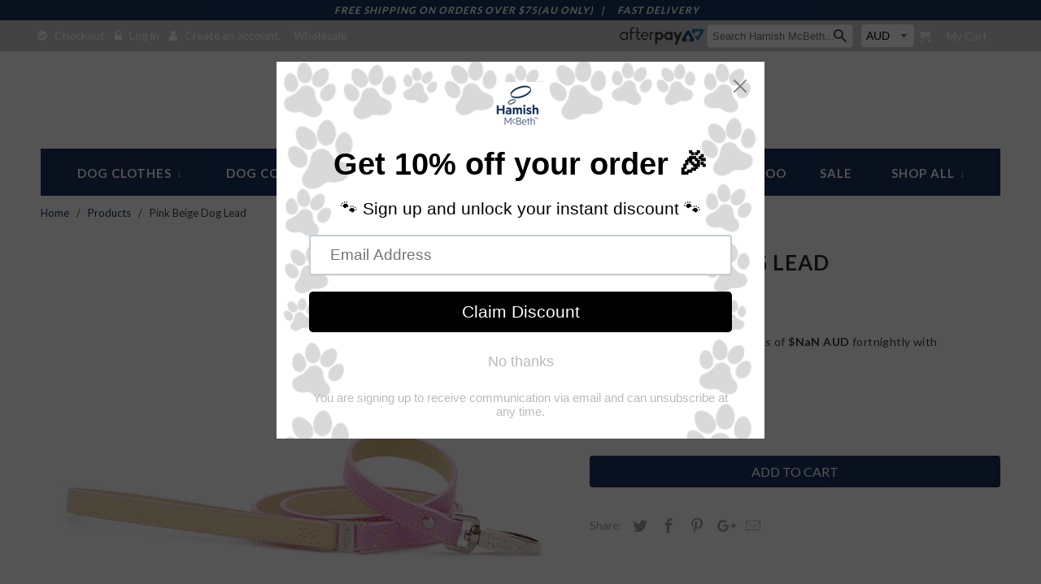

--- FILE ---
content_type: text/html; charset=utf-8
request_url: https://www.hamishmcbeth.com/en-gb/products/pink-beige-dog-lead
body_size: 39801
content:
<!DOCTYPE html>
<!--[if lt IE 7 ]><html class="ie ie6" lang="en"> <![endif]-->
<!--[if IE 7 ]><html class="ie ie7" lang="en"> <![endif]-->
<!--[if IE 8 ]><html class="ie ie8" lang="en"> <![endif]-->
<!--[if IE 9 ]><html class="ie ie9" lang="en"> <![endif]-->
<!--[if (gte IE 10)|!(IE)]><!--><html lang="en"> <!--<![endif]-->
  <head>

    <meta charset="utf-8">
    <meta http-equiv="cleartype" content="on">

    
    <meta name="google-site-verification" content="7m5P__IxLYyvRqX1OyRXtipk0PH4BfXMDSxBGcdbwdE" />
	<meta name="google-site-verification" content="zoZvvCBVo4Hj-vtSij51m3ujGSen46bidoSxd7a2yA0" />
    <meta name="google-site-verification" content="COTSMnspdG-w3EMOX9Va7glwErHhllDkztdFNtac6to" />
    
    
    <title>Dog Leads | Dog Leash | Pink Beige Lead - Hamish McBeth</title>

    
      <meta name="description" content="Hamish McBeth pink slim dog lead with beige handle and matching stitching. Vegetable-dyed luxury top grain leather with super soft texture. Size: 1.5 cm/1/2&quot; wide x 122cm/4ft long" />
    

    <!-- Custom Fonts -->
    
      <link href="//fonts.googleapis.com/css?family=.|Lato:light,normal,bold|Lato:light,normal,bold|Lato:light,normal,bold|Lato:light,normal,bold" rel="stylesheet" type="text/css" />
    

    

<meta name="author" content="Hamish McBeth">
<meta property="og:url" content="https://www.hamishmcbeth.com/en-gb/products/pink-beige-dog-lead">
<meta property="og:site_name" content="Hamish McBeth">


  <meta property="og:type" content="product">
  <meta property="og:title" content="Pink Beige Dog Lead">
  
    <meta property="og:image" content="http://www.hamishmcbeth.com/cdn/shop/products/HamishMcBethPinkSlimLeadproduct_53428ef4-02da-4f69-95a9-c8c34b9f0771_600x.png?v=1652147757">
    <meta property="og:image:secure_url" content="https://www.hamishmcbeth.com/cdn/shop/products/HamishMcBethPinkSlimLeadproduct_53428ef4-02da-4f69-95a9-c8c34b9f0771_600x.png?v=1652147757">
    
  
    <meta property="og:image" content="http://www.hamishmcbeth.com/cdn/shop/products/HamishMcBethPinkBeigeLeatherDogLeadclasp_600x.png?v=1661861970">
    <meta property="og:image:secure_url" content="https://www.hamishmcbeth.com/cdn/shop/products/HamishMcBethPinkBeigeLeatherDogLeadclasp_600x.png?v=1661861970">
    
  
    <meta property="og:image" content="http://www.hamishmcbeth.com/cdn/shop/products/HamishMcBethPinkBeigeLeatherDogLeadhandle_600x.png?v=1661861970">
    <meta property="og:image:secure_url" content="https://www.hamishmcbeth.com/cdn/shop/products/HamishMcBethPinkBeigeLeatherDogLeadhandle_600x.png?v=1661861970">
    
  
  <meta property="og:price:amount" content="19.00">
  <meta property="og:price:currency" content="AUD">


  <meta property="og:description" content="Hamish McBeth pink slim dog lead with beige handle and matching stitching. Vegetable-dyed luxury top grain leather with super soft texture. Size: 1.5 cm/1/2&quot; wide x 122cm/4ft long">




  <meta name="twitter:site" content="@shopify">

<meta name="twitter:card" content="summary">

  <meta name="twitter:title" content="Pink Beige Dog Lead">
  <meta name="twitter:description" content="Pink slim dog lead with beige handle and matching stitching.
Vegetable-dyed luxury top grain leather with super soft texture.
Perfect match with Pink Bones Bling collar!
 
Size:  1.5 cm/1/2&quot; wide x 122cm/4ft long">
  <meta name="twitter:image" content="https://www.hamishmcbeth.com/cdn/shop/products/HamishMcBethPinkSlimLeadproduct_53428ef4-02da-4f69-95a9-c8c34b9f0771_240x.png?v=1652147757">
  <meta name="twitter:image:width" content="240">
  <meta name="twitter:image:height" content="240">


    
    

    <!-- Mobile Specific Metas -->
    <meta name="HandheldFriendly" content="True">
    <meta name="MobileOptimized" content="320">
    <meta name="viewport" content="width=device-width,initial-scale=1">
    <meta name="theme-color" content="#ffffff">

    
     <link href="//www.hamishmcbeth.com/cdn/shop/t/11/assets/image-crop.css?v=28859490336214657101540964127" rel="stylesheet" type="text/css" media="all" />
    
    
    <link href="//www.hamishmcbeth.com/cdn/shop/t/11/assets/font-awesome.min.css?v=21869632697367095781540964126" rel="stylesheet" type="text/css" media="all" />
    <!-- Stylesheets for Retina 4.0.1 -->
    <link href="//www.hamishmcbeth.com/cdn/shop/t/11/assets/styles.scss.css?v=59194293706483437181697100830" rel="stylesheet" type="text/css" media="all" />
    <link href="//www.hamishmcbeth.com/cdn/shop/t/11/assets/style.css?v=64481908457929887501547807125" rel="stylesheet" type="text/css" media="all" />
    <!--[if lte IE 9]>
      <link href="//www.hamishmcbeth.com/cdn/shop/t/11/assets/ie.css?v=16370617434440559491540964136" rel="stylesheet" type="text/css" media="all" />
    <![endif]-->

    
      <link rel="shortcut icon" type="image/x-icon" href="//www.hamishmcbeth.com/cdn/shop/files/favicon_small.png?v=1613151227">
    

    <link rel="canonical" href="https://www.hamishmcbeth.com/en-gb/products/pink-beige-dog-lead" />

    

    <script src="//www.hamishmcbeth.com/cdn/shop/t/11/assets/app.js?v=129072542923930614401540964137" type="text/javascript"></script>
    <script src="//www.hamishmcbeth.com/cdn/shop/t/11/assets/jquery.matchHeight-min.js?v=165797748160681356191540964128" type="text/javascript"></script>
    



<script>window.performance && window.performance.mark && window.performance.mark('shopify.content_for_header.start');</script><meta name="facebook-domain-verification" content="ttfv2js8f2hkh4pcdq8wfel52jjo21">
<meta name="facebook-domain-verification" content="7tfey3esgvgs7kr2ey75wtb3pdk3va">
<meta name="facebook-domain-verification" content="5n1r2jpe7sr4n7ygt6mcjr4sg9u3fi">
<meta name="facebook-domain-verification" content="gj0rdlspb74e0m5hubky99sy1nyr8e">
<meta name="google-site-verification" content="rC4yr0-k95LLMSVrkw8dDPwthJwSUxbQQsM0KjlLj7o">
<meta name="facebook-domain-verification" content="7euxx1eyr38jkvozhps8sxjq6xlvbx">
<meta name="facebook-domain-verification" content="806w0gxv5yqz0wlqvjwgkd4jjpbdoo">
<meta id="shopify-digital-wallet" name="shopify-digital-wallet" content="/18430127/digital_wallets/dialog">
<meta name="shopify-checkout-api-token" content="7f56ed821c4360f9c663a8f7a654bcb1">
<meta id="in-context-paypal-metadata" data-shop-id="18430127" data-venmo-supported="false" data-environment="production" data-locale="en_US" data-paypal-v4="true" data-currency="GBP">
<link rel="alternate" hreflang="x-default" href="https://www.hamishmcbeth.com/products/pink-beige-dog-lead">
<link rel="alternate" hreflang="en-US" href="https://www.hamishmcbeth.com/en-us/products/pink-beige-dog-lead">
<link rel="alternate" hreflang="en-GB" href="https://www.hamishmcbeth.com/en-gb/products/pink-beige-dog-lead">
<link rel="alternate" hreflang="en-NZ" href="https://www.hamishmcbeth.com/en-nz/products/pink-beige-dog-lead">
<link rel="alternate" hreflang="en-CA" href="https://www.hamishmcbeth.com/en-ca/products/pink-beige-dog-lead">
<link rel="alternate" hreflang="en-JP" href="https://www.hamishmcbeth.com/en-jp/products/pink-beige-dog-lead">
<link rel="alternate" hreflang="en-DE" href="https://www.hamishmcbeth.com/en-de/products/pink-beige-dog-lead">
<link rel="alternate" hreflang="en-FR" href="https://www.hamishmcbeth.com/en-fr/products/pink-beige-dog-lead">
<link rel="alternate" hreflang="en-NL" href="https://www.hamishmcbeth.com/en-nl/products/pink-beige-dog-lead">
<link rel="alternate" hreflang="en-IE" href="https://www.hamishmcbeth.com/en-ie/products/pink-beige-dog-lead">
<link rel="alternate" hreflang="en-AU" href="https://www.hamishmcbeth.com/products/pink-beige-dog-lead">
<link rel="alternate" type="application/json+oembed" href="https://www.hamishmcbeth.com/en-gb/products/pink-beige-dog-lead.oembed">
<script async="async" src="/checkouts/internal/preloads.js?locale=en-GB"></script>
<link rel="preconnect" href="https://shop.app" crossorigin="anonymous">
<script async="async" src="https://shop.app/checkouts/internal/preloads.js?locale=en-GB&shop_id=18430127" crossorigin="anonymous"></script>
<script id="apple-pay-shop-capabilities" type="application/json">{"shopId":18430127,"countryCode":"AU","currencyCode":"GBP","merchantCapabilities":["supports3DS"],"merchantId":"gid:\/\/shopify\/Shop\/18430127","merchantName":"Hamish McBeth","requiredBillingContactFields":["postalAddress","email","phone"],"requiredShippingContactFields":["postalAddress","email","phone"],"shippingType":"shipping","supportedNetworks":["visa","masterCard","amex","jcb"],"total":{"type":"pending","label":"Hamish McBeth","amount":"1.00"},"shopifyPaymentsEnabled":true,"supportsSubscriptions":true}</script>
<script id="shopify-features" type="application/json">{"accessToken":"7f56ed821c4360f9c663a8f7a654bcb1","betas":["rich-media-storefront-analytics"],"domain":"www.hamishmcbeth.com","predictiveSearch":true,"shopId":18430127,"locale":"en"}</script>
<script>var Shopify = Shopify || {};
Shopify.shop = "hamish-mcbeth-store.myshopify.com";
Shopify.locale = "en";
Shopify.currency = {"active":"GBP","rate":"0.51652392"};
Shopify.country = "GB";
Shopify.theme = {"name":"Hamish McBeth v1-0-0-DD-WORK-31-OCT-2018","id":32359317549,"schema_name":"Retina","schema_version":"4.0.1","theme_store_id":null,"role":"main"};
Shopify.theme.handle = "null";
Shopify.theme.style = {"id":null,"handle":null};
Shopify.cdnHost = "www.hamishmcbeth.com/cdn";
Shopify.routes = Shopify.routes || {};
Shopify.routes.root = "/en-gb/";</script>
<script type="module">!function(o){(o.Shopify=o.Shopify||{}).modules=!0}(window);</script>
<script>!function(o){function n(){var o=[];function n(){o.push(Array.prototype.slice.apply(arguments))}return n.q=o,n}var t=o.Shopify=o.Shopify||{};t.loadFeatures=n(),t.autoloadFeatures=n()}(window);</script>
<script>
  window.ShopifyPay = window.ShopifyPay || {};
  window.ShopifyPay.apiHost = "shop.app\/pay";
  window.ShopifyPay.redirectState = null;
</script>
<script id="shop-js-analytics" type="application/json">{"pageType":"product"}</script>
<script defer="defer" async type="module" src="//www.hamishmcbeth.com/cdn/shopifycloud/shop-js/modules/v2/client.init-shop-cart-sync_WVOgQShq.en.esm.js"></script>
<script defer="defer" async type="module" src="//www.hamishmcbeth.com/cdn/shopifycloud/shop-js/modules/v2/chunk.common_C_13GLB1.esm.js"></script>
<script defer="defer" async type="module" src="//www.hamishmcbeth.com/cdn/shopifycloud/shop-js/modules/v2/chunk.modal_CLfMGd0m.esm.js"></script>
<script type="module">
  await import("//www.hamishmcbeth.com/cdn/shopifycloud/shop-js/modules/v2/client.init-shop-cart-sync_WVOgQShq.en.esm.js");
await import("//www.hamishmcbeth.com/cdn/shopifycloud/shop-js/modules/v2/chunk.common_C_13GLB1.esm.js");
await import("//www.hamishmcbeth.com/cdn/shopifycloud/shop-js/modules/v2/chunk.modal_CLfMGd0m.esm.js");

  window.Shopify.SignInWithShop?.initShopCartSync?.({"fedCMEnabled":true,"windoidEnabled":true});

</script>
<script>
  window.Shopify = window.Shopify || {};
  if (!window.Shopify.featureAssets) window.Shopify.featureAssets = {};
  window.Shopify.featureAssets['shop-js'] = {"shop-cart-sync":["modules/v2/client.shop-cart-sync_DuR37GeY.en.esm.js","modules/v2/chunk.common_C_13GLB1.esm.js","modules/v2/chunk.modal_CLfMGd0m.esm.js"],"init-fed-cm":["modules/v2/client.init-fed-cm_BucUoe6W.en.esm.js","modules/v2/chunk.common_C_13GLB1.esm.js","modules/v2/chunk.modal_CLfMGd0m.esm.js"],"shop-toast-manager":["modules/v2/client.shop-toast-manager_B0JfrpKj.en.esm.js","modules/v2/chunk.common_C_13GLB1.esm.js","modules/v2/chunk.modal_CLfMGd0m.esm.js"],"init-shop-cart-sync":["modules/v2/client.init-shop-cart-sync_WVOgQShq.en.esm.js","modules/v2/chunk.common_C_13GLB1.esm.js","modules/v2/chunk.modal_CLfMGd0m.esm.js"],"shop-button":["modules/v2/client.shop-button_B_U3bv27.en.esm.js","modules/v2/chunk.common_C_13GLB1.esm.js","modules/v2/chunk.modal_CLfMGd0m.esm.js"],"init-windoid":["modules/v2/client.init-windoid_DuP9q_di.en.esm.js","modules/v2/chunk.common_C_13GLB1.esm.js","modules/v2/chunk.modal_CLfMGd0m.esm.js"],"shop-cash-offers":["modules/v2/client.shop-cash-offers_BmULhtno.en.esm.js","modules/v2/chunk.common_C_13GLB1.esm.js","modules/v2/chunk.modal_CLfMGd0m.esm.js"],"pay-button":["modules/v2/client.pay-button_CrPSEbOK.en.esm.js","modules/v2/chunk.common_C_13GLB1.esm.js","modules/v2/chunk.modal_CLfMGd0m.esm.js"],"init-customer-accounts":["modules/v2/client.init-customer-accounts_jNk9cPYQ.en.esm.js","modules/v2/client.shop-login-button_DJ5ldayH.en.esm.js","modules/v2/chunk.common_C_13GLB1.esm.js","modules/v2/chunk.modal_CLfMGd0m.esm.js"],"avatar":["modules/v2/client.avatar_BTnouDA3.en.esm.js"],"checkout-modal":["modules/v2/client.checkout-modal_pBPyh9w8.en.esm.js","modules/v2/chunk.common_C_13GLB1.esm.js","modules/v2/chunk.modal_CLfMGd0m.esm.js"],"init-shop-for-new-customer-accounts":["modules/v2/client.init-shop-for-new-customer-accounts_BUoCy7a5.en.esm.js","modules/v2/client.shop-login-button_DJ5ldayH.en.esm.js","modules/v2/chunk.common_C_13GLB1.esm.js","modules/v2/chunk.modal_CLfMGd0m.esm.js"],"init-customer-accounts-sign-up":["modules/v2/client.init-customer-accounts-sign-up_CnczCz9H.en.esm.js","modules/v2/client.shop-login-button_DJ5ldayH.en.esm.js","modules/v2/chunk.common_C_13GLB1.esm.js","modules/v2/chunk.modal_CLfMGd0m.esm.js"],"init-shop-email-lookup-coordinator":["modules/v2/client.init-shop-email-lookup-coordinator_CzjY5t9o.en.esm.js","modules/v2/chunk.common_C_13GLB1.esm.js","modules/v2/chunk.modal_CLfMGd0m.esm.js"],"shop-follow-button":["modules/v2/client.shop-follow-button_CsYC63q7.en.esm.js","modules/v2/chunk.common_C_13GLB1.esm.js","modules/v2/chunk.modal_CLfMGd0m.esm.js"],"shop-login-button":["modules/v2/client.shop-login-button_DJ5ldayH.en.esm.js","modules/v2/chunk.common_C_13GLB1.esm.js","modules/v2/chunk.modal_CLfMGd0m.esm.js"],"shop-login":["modules/v2/client.shop-login_B9ccPdmx.en.esm.js","modules/v2/chunk.common_C_13GLB1.esm.js","modules/v2/chunk.modal_CLfMGd0m.esm.js"],"lead-capture":["modules/v2/client.lead-capture_D0K_KgYb.en.esm.js","modules/v2/chunk.common_C_13GLB1.esm.js","modules/v2/chunk.modal_CLfMGd0m.esm.js"],"payment-terms":["modules/v2/client.payment-terms_BWmiNN46.en.esm.js","modules/v2/chunk.common_C_13GLB1.esm.js","modules/v2/chunk.modal_CLfMGd0m.esm.js"]};
</script>
<script>(function() {
  var isLoaded = false;
  function asyncLoad() {
    if (isLoaded) return;
    isLoaded = true;
    var urls = ["https:\/\/chimpstatic.com\/mcjs-connected\/js\/users\/86d37874afe8ec7836ddff730\/3f992779940d2d0ce23a2dd49.js?shop=hamish-mcbeth-store.myshopify.com","https:\/\/cloud.goldendev.win\/shopify\/show-recent-orders\/js\/show-recent-orders.js?shop=hamish-mcbeth-store.myshopify.com","https:\/\/cdn.shopify.com\/s\/files\/1\/1843\/0127\/t\/11\/assets\/pop_18430127.js?v=1646098227\u0026shop=hamish-mcbeth-store.myshopify.com","https:\/\/d23dclunsivw3h.cloudfront.net\/redirect-app.js?shop=hamish-mcbeth-store.myshopify.com"];
    for (var i = 0; i < urls.length; i++) {
      var s = document.createElement('script');
      s.type = 'text/javascript';
      s.async = true;
      s.src = urls[i];
      var x = document.getElementsByTagName('script')[0];
      x.parentNode.insertBefore(s, x);
    }
  };
  if(window.attachEvent) {
    window.attachEvent('onload', asyncLoad);
  } else {
    window.addEventListener('load', asyncLoad, false);
  }
})();</script>
<script id="__st">var __st={"a":18430127,"offset":39600,"reqid":"7b76ab4f-aedd-43de-aead-f30514462d36-1769547073","pageurl":"www.hamishmcbeth.com\/en-gb\/products\/pink-beige-dog-lead","u":"3b4359da3b69","p":"product","rtyp":"product","rid":9158045633};</script>
<script>window.ShopifyPaypalV4VisibilityTracking = true;</script>
<script id="captcha-bootstrap">!function(){'use strict';const t='contact',e='account',n='new_comment',o=[[t,t],['blogs',n],['comments',n],[t,'customer']],c=[[e,'customer_login'],[e,'guest_login'],[e,'recover_customer_password'],[e,'create_customer']],r=t=>t.map((([t,e])=>`form[action*='/${t}']:not([data-nocaptcha='true']) input[name='form_type'][value='${e}']`)).join(','),a=t=>()=>t?[...document.querySelectorAll(t)].map((t=>t.form)):[];function s(){const t=[...o],e=r(t);return a(e)}const i='password',u='form_key',d=['recaptcha-v3-token','g-recaptcha-response','h-captcha-response',i],f=()=>{try{return window.sessionStorage}catch{return}},m='__shopify_v',_=t=>t.elements[u];function p(t,e,n=!1){try{const o=window.sessionStorage,c=JSON.parse(o.getItem(e)),{data:r}=function(t){const{data:e,action:n}=t;return t[m]||n?{data:e,action:n}:{data:t,action:n}}(c);for(const[e,n]of Object.entries(r))t.elements[e]&&(t.elements[e].value=n);n&&o.removeItem(e)}catch(o){console.error('form repopulation failed',{error:o})}}const l='form_type',E='cptcha';function T(t){t.dataset[E]=!0}const w=window,h=w.document,L='Shopify',v='ce_forms',y='captcha';let A=!1;((t,e)=>{const n=(g='f06e6c50-85a8-45c8-87d0-21a2b65856fe',I='https://cdn.shopify.com/shopifycloud/storefront-forms-hcaptcha/ce_storefront_forms_captcha_hcaptcha.v1.5.2.iife.js',D={infoText:'Protected by hCaptcha',privacyText:'Privacy',termsText:'Terms'},(t,e,n)=>{const o=w[L][v],c=o.bindForm;if(c)return c(t,g,e,D).then(n);var r;o.q.push([[t,g,e,D],n]),r=I,A||(h.body.append(Object.assign(h.createElement('script'),{id:'captcha-provider',async:!0,src:r})),A=!0)});var g,I,D;w[L]=w[L]||{},w[L][v]=w[L][v]||{},w[L][v].q=[],w[L][y]=w[L][y]||{},w[L][y].protect=function(t,e){n(t,void 0,e),T(t)},Object.freeze(w[L][y]),function(t,e,n,w,h,L){const[v,y,A,g]=function(t,e,n){const i=e?o:[],u=t?c:[],d=[...i,...u],f=r(d),m=r(i),_=r(d.filter((([t,e])=>n.includes(e))));return[a(f),a(m),a(_),s()]}(w,h,L),I=t=>{const e=t.target;return e instanceof HTMLFormElement?e:e&&e.form},D=t=>v().includes(t);t.addEventListener('submit',(t=>{const e=I(t);if(!e)return;const n=D(e)&&!e.dataset.hcaptchaBound&&!e.dataset.recaptchaBound,o=_(e),c=g().includes(e)&&(!o||!o.value);(n||c)&&t.preventDefault(),c&&!n&&(function(t){try{if(!f())return;!function(t){const e=f();if(!e)return;const n=_(t);if(!n)return;const o=n.value;o&&e.removeItem(o)}(t);const e=Array.from(Array(32),(()=>Math.random().toString(36)[2])).join('');!function(t,e){_(t)||t.append(Object.assign(document.createElement('input'),{type:'hidden',name:u})),t.elements[u].value=e}(t,e),function(t,e){const n=f();if(!n)return;const o=[...t.querySelectorAll(`input[type='${i}']`)].map((({name:t})=>t)),c=[...d,...o],r={};for(const[a,s]of new FormData(t).entries())c.includes(a)||(r[a]=s);n.setItem(e,JSON.stringify({[m]:1,action:t.action,data:r}))}(t,e)}catch(e){console.error('failed to persist form',e)}}(e),e.submit())}));const S=(t,e)=>{t&&!t.dataset[E]&&(n(t,e.some((e=>e===t))),T(t))};for(const o of['focusin','change'])t.addEventListener(o,(t=>{const e=I(t);D(e)&&S(e,y())}));const B=e.get('form_key'),M=e.get(l),P=B&&M;t.addEventListener('DOMContentLoaded',(()=>{const t=y();if(P)for(const e of t)e.elements[l].value===M&&p(e,B);[...new Set([...A(),...v().filter((t=>'true'===t.dataset.shopifyCaptcha))])].forEach((e=>S(e,t)))}))}(h,new URLSearchParams(w.location.search),n,t,e,['guest_login'])})(!0,!0)}();</script>
<script integrity="sha256-4kQ18oKyAcykRKYeNunJcIwy7WH5gtpwJnB7kiuLZ1E=" data-source-attribution="shopify.loadfeatures" defer="defer" src="//www.hamishmcbeth.com/cdn/shopifycloud/storefront/assets/storefront/load_feature-a0a9edcb.js" crossorigin="anonymous"></script>
<script crossorigin="anonymous" defer="defer" src="//www.hamishmcbeth.com/cdn/shopifycloud/storefront/assets/shopify_pay/storefront-65b4c6d7.js?v=20250812"></script>
<script data-source-attribution="shopify.dynamic_checkout.dynamic.init">var Shopify=Shopify||{};Shopify.PaymentButton=Shopify.PaymentButton||{isStorefrontPortableWallets:!0,init:function(){window.Shopify.PaymentButton.init=function(){};var t=document.createElement("script");t.src="https://www.hamishmcbeth.com/cdn/shopifycloud/portable-wallets/latest/portable-wallets.en.js",t.type="module",document.head.appendChild(t)}};
</script>
<script data-source-attribution="shopify.dynamic_checkout.buyer_consent">
  function portableWalletsHideBuyerConsent(e){var t=document.getElementById("shopify-buyer-consent"),n=document.getElementById("shopify-subscription-policy-button");t&&n&&(t.classList.add("hidden"),t.setAttribute("aria-hidden","true"),n.removeEventListener("click",e))}function portableWalletsShowBuyerConsent(e){var t=document.getElementById("shopify-buyer-consent"),n=document.getElementById("shopify-subscription-policy-button");t&&n&&(t.classList.remove("hidden"),t.removeAttribute("aria-hidden"),n.addEventListener("click",e))}window.Shopify?.PaymentButton&&(window.Shopify.PaymentButton.hideBuyerConsent=portableWalletsHideBuyerConsent,window.Shopify.PaymentButton.showBuyerConsent=portableWalletsShowBuyerConsent);
</script>
<script data-source-attribution="shopify.dynamic_checkout.cart.bootstrap">document.addEventListener("DOMContentLoaded",(function(){function t(){return document.querySelector("shopify-accelerated-checkout-cart, shopify-accelerated-checkout")}if(t())Shopify.PaymentButton.init();else{new MutationObserver((function(e,n){t()&&(Shopify.PaymentButton.init(),n.disconnect())})).observe(document.body,{childList:!0,subtree:!0})}}));
</script>
<link id="shopify-accelerated-checkout-styles" rel="stylesheet" media="screen" href="https://www.hamishmcbeth.com/cdn/shopifycloud/portable-wallets/latest/accelerated-checkout-backwards-compat.css" crossorigin="anonymous">
<style id="shopify-accelerated-checkout-cart">
        #shopify-buyer-consent {
  margin-top: 1em;
  display: inline-block;
  width: 100%;
}

#shopify-buyer-consent.hidden {
  display: none;
}

#shopify-subscription-policy-button {
  background: none;
  border: none;
  padding: 0;
  text-decoration: underline;
  font-size: inherit;
  cursor: pointer;
}

#shopify-subscription-policy-button::before {
  box-shadow: none;
}

      </style>
<link rel="stylesheet" media="screen" href="//www.hamishmcbeth.com/cdn/shop/t/11/compiled_assets/styles.css?v=283">
<script id="sections-script" data-sections="footer" defer="defer" src="//www.hamishmcbeth.com/cdn/shop/t/11/compiled_assets/scripts.js?v=283"></script>
<script>window.performance && window.performance.mark && window.performance.mark('shopify.content_for_header.end');</script>
  
  
<!-- Start of Judge.me Core -->
<link rel="dns-prefetch" href="https://cdn.judge.me/">
<script data-cfasync='false' class='jdgm-settings-script'>window.jdgmSettings={"pagination":5,"disable_web_reviews":false,"badge_no_review_text":"No reviews","badge_n_reviews_text":"{{ n }} review/reviews","hide_badge_preview_if_no_reviews":true,"badge_hide_text":false,"enforce_center_preview_badge":false,"widget_title":"Customer Reviews","widget_open_form_text":"Write a review","widget_close_form_text":"Cancel review","widget_refresh_page_text":"Refresh page","widget_summary_text":"Based on {{ number_of_reviews }} review/reviews","widget_no_review_text":"Be the first to write a review","widget_name_field_text":"Display name","widget_verified_name_field_text":"Verified Name (public)","widget_name_placeholder_text":"Display name","widget_required_field_error_text":"This field is required.","widget_email_field_text":"Email address","widget_verified_email_field_text":"Verified Email (private, can not be edited)","widget_email_placeholder_text":"Your email address","widget_email_field_error_text":"Please enter a valid email address.","widget_rating_field_text":"Rating","widget_review_title_field_text":"Review Title","widget_review_title_placeholder_text":"Give your review a title","widget_review_body_field_text":"Review content","widget_review_body_placeholder_text":"Start writing here...","widget_pictures_field_text":"Picture/Video (optional)","widget_submit_review_text":"Submit Review","widget_submit_verified_review_text":"Submit Verified Review","widget_submit_success_msg_with_auto_publish":"Thank you! Please refresh the page in a few moments to see your review. You can remove or edit your review by logging into \u003ca href='https://judge.me/login' target='_blank' rel='nofollow noopener'\u003eJudge.me\u003c/a\u003e","widget_submit_success_msg_no_auto_publish":"Thank you! Your review will be published as soon as it is approved by the shop admin. You can remove or edit your review by logging into \u003ca href='https://judge.me/login' target='_blank' rel='nofollow noopener'\u003eJudge.me\u003c/a\u003e","widget_show_default_reviews_out_of_total_text":"Showing {{ n_reviews_shown }} out of {{ n_reviews }} reviews.","widget_show_all_link_text":"Show all","widget_show_less_link_text":"Show less","widget_author_said_text":"{{ reviewer_name }} said:","widget_days_text":"{{ n }} days ago","widget_weeks_text":"{{ n }} week/weeks ago","widget_months_text":"{{ n }} month/months ago","widget_years_text":"{{ n }} year/years ago","widget_yesterday_text":"Yesterday","widget_today_text":"Today","widget_replied_text":"\u003e\u003e {{ shop_name }} replied:","widget_read_more_text":"Read more","widget_reviewer_name_as_initial":"","widget_rating_filter_color":"#fbcd0a","widget_rating_filter_see_all_text":"See all reviews","widget_sorting_most_recent_text":"Most Recent","widget_sorting_highest_rating_text":"Highest Rating","widget_sorting_lowest_rating_text":"Lowest Rating","widget_sorting_with_pictures_text":"Only Pictures","widget_sorting_most_helpful_text":"Most Helpful","widget_open_question_form_text":"Ask a question","widget_reviews_subtab_text":"Reviews","widget_questions_subtab_text":"Questions","widget_question_label_text":"Question","widget_answer_label_text":"Answer","widget_question_placeholder_text":"Write your question here","widget_submit_question_text":"Submit Question","widget_question_submit_success_text":"Thank you for your question! We will notify you once it gets answered.","verified_badge_text":"Verified","verified_badge_bg_color":"","verified_badge_text_color":"","verified_badge_placement":"left-of-reviewer-name","widget_review_max_height":"","widget_hide_border":false,"widget_social_share":false,"widget_thumb":false,"widget_review_location_show":false,"widget_location_format":"","all_reviews_include_out_of_store_products":true,"all_reviews_out_of_store_text":"(out of store)","all_reviews_pagination":100,"all_reviews_product_name_prefix_text":"about","enable_review_pictures":true,"enable_question_anwser":false,"widget_theme":"default","review_date_format":"mm/dd/yyyy","default_sort_method":"most-recent","widget_product_reviews_subtab_text":"Product Reviews","widget_shop_reviews_subtab_text":"Shop Reviews","widget_other_products_reviews_text":"Reviews for other products","widget_store_reviews_subtab_text":"Store reviews","widget_no_store_reviews_text":"This store hasn't received any reviews yet","widget_web_restriction_product_reviews_text":"This product hasn't received any reviews yet","widget_no_items_text":"No items found","widget_show_more_text":"Show more","widget_write_a_store_review_text":"Write a Store Review","widget_other_languages_heading":"Reviews in Other Languages","widget_translate_review_text":"Translate review to {{ language }}","widget_translating_review_text":"Translating...","widget_show_original_translation_text":"Show original ({{ language }})","widget_translate_review_failed_text":"Review couldn't be translated.","widget_translate_review_retry_text":"Retry","widget_translate_review_try_again_later_text":"Try again later","show_product_url_for_grouped_product":false,"widget_sorting_pictures_first_text":"Pictures First","show_pictures_on_all_rev_page_mobile":false,"show_pictures_on_all_rev_page_desktop":false,"floating_tab_hide_mobile_install_preference":false,"floating_tab_button_name":"★ Reviews","floating_tab_title":"Let customers speak for us","floating_tab_button_color":"","floating_tab_button_background_color":"","floating_tab_url":"","floating_tab_url_enabled":false,"floating_tab_tab_style":"text","all_reviews_text_badge_text":"Customers rate us {{ shop.metafields.judgeme.all_reviews_rating | round: 1 }}/5 based on {{ shop.metafields.judgeme.all_reviews_count }} reviews.","all_reviews_text_badge_text_branded_style":"{{ shop.metafields.judgeme.all_reviews_rating | round: 1 }} out of 5 stars based on {{ shop.metafields.judgeme.all_reviews_count }} reviews","is_all_reviews_text_badge_a_link":false,"show_stars_for_all_reviews_text_badge":false,"all_reviews_text_badge_url":"","all_reviews_text_style":"text","all_reviews_text_color_style":"judgeme_brand_color","all_reviews_text_color":"#108474","all_reviews_text_show_jm_brand":true,"featured_carousel_show_header":true,"featured_carousel_title":"Let customers speak for us","testimonials_carousel_title":"Customers are saying","videos_carousel_title":"Real customer stories","cards_carousel_title":"Customers are saying","featured_carousel_count_text":"from {{ n }} reviews","featured_carousel_add_link_to_all_reviews_page":false,"featured_carousel_url":"","featured_carousel_show_images":true,"featured_carousel_autoslide_interval":5,"featured_carousel_arrows_on_the_sides":false,"featured_carousel_height":250,"featured_carousel_width":80,"featured_carousel_image_size":0,"featured_carousel_image_height":250,"featured_carousel_arrow_color":"#eeeeee","verified_count_badge_style":"vintage","verified_count_badge_orientation":"horizontal","verified_count_badge_color_style":"judgeme_brand_color","verified_count_badge_color":"#108474","is_verified_count_badge_a_link":false,"verified_count_badge_url":"","verified_count_badge_show_jm_brand":true,"widget_rating_preset_default":5,"widget_first_sub_tab":"product-reviews","widget_show_histogram":true,"widget_histogram_use_custom_color":false,"widget_pagination_use_custom_color":false,"widget_star_use_custom_color":false,"widget_verified_badge_use_custom_color":false,"widget_write_review_use_custom_color":false,"picture_reminder_submit_button":"Upload Pictures","enable_review_videos":false,"mute_video_by_default":false,"widget_sorting_videos_first_text":"Videos First","widget_review_pending_text":"Pending","featured_carousel_items_for_large_screen":3,"social_share_options_order":"Facebook,Twitter","remove_microdata_snippet":true,"disable_json_ld":false,"enable_json_ld_products":false,"preview_badge_show_question_text":false,"preview_badge_no_question_text":"No questions","preview_badge_n_question_text":"{{ number_of_questions }} question/questions","qa_badge_show_icon":false,"qa_badge_position":"same-row","remove_judgeme_branding":false,"widget_add_search_bar":false,"widget_search_bar_placeholder":"Search","widget_sorting_verified_only_text":"Verified only","featured_carousel_theme":"default","featured_carousel_show_rating":true,"featured_carousel_show_title":true,"featured_carousel_show_body":true,"featured_carousel_show_date":false,"featured_carousel_show_reviewer":true,"featured_carousel_show_product":false,"featured_carousel_header_background_color":"#108474","featured_carousel_header_text_color":"#ffffff","featured_carousel_name_product_separator":"reviewed","featured_carousel_full_star_background":"#108474","featured_carousel_empty_star_background":"#dadada","featured_carousel_vertical_theme_background":"#f9fafb","featured_carousel_verified_badge_enable":false,"featured_carousel_verified_badge_color":"#108474","featured_carousel_border_style":"round","featured_carousel_review_line_length_limit":3,"featured_carousel_more_reviews_button_text":"Read more reviews","featured_carousel_view_product_button_text":"View product","all_reviews_page_load_reviews_on":"scroll","all_reviews_page_load_more_text":"Load More Reviews","disable_fb_tab_reviews":false,"enable_ajax_cdn_cache":false,"widget_public_name_text":"displayed publicly like","default_reviewer_name":"John Smith","default_reviewer_name_has_non_latin":true,"widget_reviewer_anonymous":"Anonymous","medals_widget_title":"Judge.me Review Medals","medals_widget_background_color":"#f9fafb","medals_widget_position":"footer_all_pages","medals_widget_border_color":"#f9fafb","medals_widget_verified_text_position":"left","medals_widget_use_monochromatic_version":false,"medals_widget_elements_color":"#108474","show_reviewer_avatar":true,"widget_invalid_yt_video_url_error_text":"Not a YouTube video URL","widget_max_length_field_error_text":"Please enter no more than {0} characters.","widget_show_country_flag":false,"widget_show_collected_via_shop_app":true,"widget_verified_by_shop_badge_style":"light","widget_verified_by_shop_text":"Verified by Shop","widget_show_photo_gallery":false,"widget_load_with_code_splitting":true,"widget_ugc_install_preference":false,"widget_ugc_title":"Made by us, Shared by you","widget_ugc_subtitle":"Tag us to see your picture featured in our page","widget_ugc_arrows_color":"#ffffff","widget_ugc_primary_button_text":"Buy Now","widget_ugc_primary_button_background_color":"#108474","widget_ugc_primary_button_text_color":"#ffffff","widget_ugc_primary_button_border_width":"0","widget_ugc_primary_button_border_style":"none","widget_ugc_primary_button_border_color":"#108474","widget_ugc_primary_button_border_radius":"25","widget_ugc_secondary_button_text":"Load More","widget_ugc_secondary_button_background_color":"#ffffff","widget_ugc_secondary_button_text_color":"#108474","widget_ugc_secondary_button_border_width":"2","widget_ugc_secondary_button_border_style":"solid","widget_ugc_secondary_button_border_color":"#108474","widget_ugc_secondary_button_border_radius":"25","widget_ugc_reviews_button_text":"View Reviews","widget_ugc_reviews_button_background_color":"#ffffff","widget_ugc_reviews_button_text_color":"#108474","widget_ugc_reviews_button_border_width":"2","widget_ugc_reviews_button_border_style":"solid","widget_ugc_reviews_button_border_color":"#108474","widget_ugc_reviews_button_border_radius":"25","widget_ugc_reviews_button_link_to":"judgeme-reviews-page","widget_ugc_show_post_date":true,"widget_ugc_max_width":"800","widget_rating_metafield_value_type":true,"widget_primary_color":"#108474","widget_enable_secondary_color":false,"widget_secondary_color":"#edf5f5","widget_summary_average_rating_text":"{{ average_rating }} out of 5","widget_media_grid_title":"Customer photos \u0026 videos","widget_media_grid_see_more_text":"See more","widget_round_style":false,"widget_show_product_medals":true,"widget_verified_by_judgeme_text":"Verified by Judge.me","widget_show_store_medals":true,"widget_verified_by_judgeme_text_in_store_medals":"Verified by Judge.me","widget_media_field_exceed_quantity_message":"Sorry, we can only accept {{ max_media }} for one review.","widget_media_field_exceed_limit_message":"{{ file_name }} is too large, please select a {{ media_type }} less than {{ size_limit }}MB.","widget_review_submitted_text":"Review Submitted!","widget_question_submitted_text":"Question Submitted!","widget_close_form_text_question":"Cancel","widget_write_your_answer_here_text":"Write your answer here","widget_enabled_branded_link":true,"widget_show_collected_by_judgeme":true,"widget_reviewer_name_color":"","widget_write_review_text_color":"","widget_write_review_bg_color":"","widget_collected_by_judgeme_text":"collected by Judge.me","widget_pagination_type":"standard","widget_load_more_text":"Load More","widget_load_more_color":"#108474","widget_full_review_text":"Full Review","widget_read_more_reviews_text":"Read More Reviews","widget_read_questions_text":"Read Questions","widget_questions_and_answers_text":"Questions \u0026 Answers","widget_verified_by_text":"Verified by","widget_verified_text":"Verified","widget_number_of_reviews_text":"{{ number_of_reviews }} reviews","widget_back_button_text":"Back","widget_next_button_text":"Next","widget_custom_forms_filter_button":"Filters","custom_forms_style":"vertical","widget_show_review_information":false,"how_reviews_are_collected":"How reviews are collected?","widget_show_review_keywords":false,"widget_gdpr_statement":"How we use your data: We'll only contact you about the review you left, and only if necessary. By submitting your review, you agree to Judge.me's \u003ca href='https://judge.me/terms' target='_blank' rel='nofollow noopener'\u003eterms\u003c/a\u003e, \u003ca href='https://judge.me/privacy' target='_blank' rel='nofollow noopener'\u003eprivacy\u003c/a\u003e and \u003ca href='https://judge.me/content-policy' target='_blank' rel='nofollow noopener'\u003econtent\u003c/a\u003e policies.","widget_multilingual_sorting_enabled":false,"widget_translate_review_content_enabled":false,"widget_translate_review_content_method":"manual","popup_widget_review_selection":"automatically_with_pictures","popup_widget_round_border_style":true,"popup_widget_show_title":true,"popup_widget_show_body":true,"popup_widget_show_reviewer":false,"popup_widget_show_product":true,"popup_widget_show_pictures":true,"popup_widget_use_review_picture":true,"popup_widget_show_on_home_page":true,"popup_widget_show_on_product_page":true,"popup_widget_show_on_collection_page":true,"popup_widget_show_on_cart_page":true,"popup_widget_position":"bottom_left","popup_widget_first_review_delay":5,"popup_widget_duration":5,"popup_widget_interval":5,"popup_widget_review_count":5,"popup_widget_hide_on_mobile":true,"review_snippet_widget_round_border_style":true,"review_snippet_widget_card_color":"#FFFFFF","review_snippet_widget_slider_arrows_background_color":"#FFFFFF","review_snippet_widget_slider_arrows_color":"#000000","review_snippet_widget_star_color":"#108474","show_product_variant":false,"all_reviews_product_variant_label_text":"Variant: ","widget_show_verified_branding":false,"widget_ai_summary_title":"Customers say","widget_ai_summary_disclaimer":"AI-powered review summary based on recent customer reviews","widget_show_ai_summary":false,"widget_show_ai_summary_bg":false,"widget_show_review_title_input":true,"redirect_reviewers_invited_via_email":"review_widget","request_store_review_after_product_review":false,"request_review_other_products_in_order":false,"review_form_color_scheme":"default","review_form_corner_style":"square","review_form_star_color":{},"review_form_text_color":"#333333","review_form_background_color":"#ffffff","review_form_field_background_color":"#fafafa","review_form_button_color":{},"review_form_button_text_color":"#ffffff","review_form_modal_overlay_color":"#000000","review_content_screen_title_text":"How would you rate this product?","review_content_introduction_text":"We would love it if you would share a bit about your experience.","store_review_form_title_text":"How would you rate this store?","store_review_form_introduction_text":"We would love it if you would share a bit about your experience.","show_review_guidance_text":true,"one_star_review_guidance_text":"Poor","five_star_review_guidance_text":"Great","customer_information_screen_title_text":"About you","customer_information_introduction_text":"Please tell us more about you.","custom_questions_screen_title_text":"Your experience in more detail","custom_questions_introduction_text":"Here are a few questions to help us understand more about your experience.","review_submitted_screen_title_text":"Thanks for your review!","review_submitted_screen_thank_you_text":"We are processing it and it will appear on the store soon.","review_submitted_screen_email_verification_text":"Please confirm your email by clicking the link we just sent you. This helps us keep reviews authentic.","review_submitted_request_store_review_text":"Would you like to share your experience of shopping with us?","review_submitted_review_other_products_text":"Would you like to review these products?","store_review_screen_title_text":"Would you like to share your experience of shopping with us?","store_review_introduction_text":"We value your feedback and use it to improve. Please share any thoughts or suggestions you have.","reviewer_media_screen_title_picture_text":"Share a picture","reviewer_media_introduction_picture_text":"Upload a photo to support your review.","reviewer_media_screen_title_video_text":"Share a video","reviewer_media_introduction_video_text":"Upload a video to support your review.","reviewer_media_screen_title_picture_or_video_text":"Share a picture or video","reviewer_media_introduction_picture_or_video_text":"Upload a photo or video to support your review.","reviewer_media_youtube_url_text":"Paste your Youtube URL here","advanced_settings_next_step_button_text":"Next","advanced_settings_close_review_button_text":"Close","modal_write_review_flow":false,"write_review_flow_required_text":"Required","write_review_flow_privacy_message_text":"We respect your privacy.","write_review_flow_anonymous_text":"Post review as anonymous","write_review_flow_visibility_text":"This won't be visible to other customers.","write_review_flow_multiple_selection_help_text":"Select as many as you like","write_review_flow_single_selection_help_text":"Select one option","write_review_flow_required_field_error_text":"This field is required","write_review_flow_invalid_email_error_text":"Please enter a valid email address","write_review_flow_max_length_error_text":"Max. {{ max_length }} characters.","write_review_flow_media_upload_text":"\u003cb\u003eClick to upload\u003c/b\u003e or drag and drop","write_review_flow_gdpr_statement":"We'll only contact you about your review if necessary. By submitting your review, you agree to our \u003ca href='https://judge.me/terms' target='_blank' rel='nofollow noopener'\u003eterms and conditions\u003c/a\u003e and \u003ca href='https://judge.me/privacy' target='_blank' rel='nofollow noopener'\u003eprivacy policy\u003c/a\u003e.","rating_only_reviews_enabled":false,"show_negative_reviews_help_screen":false,"new_review_flow_help_screen_rating_threshold":3,"negative_review_resolution_screen_title_text":"Tell us more","negative_review_resolution_text":"Your experience matters to us. If there were issues with your purchase, we're here to help. Feel free to reach out to us, we'd love the opportunity to make things right.","negative_review_resolution_button_text":"Contact us","negative_review_resolution_proceed_with_review_text":"Leave a review","negative_review_resolution_subject":"Issue with purchase from {{ shop_name }}.{{ order_name }}","preview_badge_collection_page_install_status":false,"widget_review_custom_css":"","preview_badge_custom_css":"","preview_badge_stars_count":"5-stars","featured_carousel_custom_css":"","floating_tab_custom_css":"","all_reviews_widget_custom_css":"","medals_widget_custom_css":"","verified_badge_custom_css":"","all_reviews_text_custom_css":"","transparency_badges_collected_via_store_invite":false,"transparency_badges_from_another_provider":false,"transparency_badges_collected_from_store_visitor":false,"transparency_badges_collected_by_verified_review_provider":false,"transparency_badges_earned_reward":false,"transparency_badges_collected_via_store_invite_text":"Review collected via store invitation","transparency_badges_from_another_provider_text":"Review collected from another provider","transparency_badges_collected_from_store_visitor_text":"Review collected from a store visitor","transparency_badges_written_in_google_text":"Review written in Google","transparency_badges_written_in_etsy_text":"Review written in Etsy","transparency_badges_written_in_shop_app_text":"Review written in Shop App","transparency_badges_earned_reward_text":"Review earned a reward for future purchase","product_review_widget_per_page":10,"widget_store_review_label_text":"Review about the store","checkout_comment_extension_title_on_product_page":"Customer Comments","checkout_comment_extension_num_latest_comment_show":5,"checkout_comment_extension_format":"name_and_timestamp","checkout_comment_customer_name":"last_initial","checkout_comment_comment_notification":true,"preview_badge_collection_page_install_preference":true,"preview_badge_home_page_install_preference":false,"preview_badge_product_page_install_preference":true,"review_widget_install_preference":"","review_carousel_install_preference":false,"floating_reviews_tab_install_preference":"none","verified_reviews_count_badge_install_preference":false,"all_reviews_text_install_preference":false,"review_widget_best_location":true,"judgeme_medals_install_preference":false,"review_widget_revamp_enabled":false,"review_widget_qna_enabled":false,"review_widget_header_theme":"minimal","review_widget_widget_title_enabled":true,"review_widget_header_text_size":"medium","review_widget_header_text_weight":"regular","review_widget_average_rating_style":"compact","review_widget_bar_chart_enabled":true,"review_widget_bar_chart_type":"numbers","review_widget_bar_chart_style":"standard","review_widget_expanded_media_gallery_enabled":false,"review_widget_reviews_section_theme":"standard","review_widget_image_style":"thumbnails","review_widget_review_image_ratio":"square","review_widget_stars_size":"medium","review_widget_verified_badge":"standard_text","review_widget_review_title_text_size":"medium","review_widget_review_text_size":"medium","review_widget_review_text_length":"medium","review_widget_number_of_columns_desktop":3,"review_widget_carousel_transition_speed":5,"review_widget_custom_questions_answers_display":"always","review_widget_button_text_color":"#FFFFFF","review_widget_text_color":"#000000","review_widget_lighter_text_color":"#7B7B7B","review_widget_corner_styling":"soft","review_widget_review_word_singular":"review","review_widget_review_word_plural":"reviews","review_widget_voting_label":"Helpful?","review_widget_shop_reply_label":"Reply from {{ shop_name }}:","review_widget_filters_title":"Filters","qna_widget_question_word_singular":"Question","qna_widget_question_word_plural":"Questions","qna_widget_answer_reply_label":"Answer from {{ answerer_name }}:","qna_content_screen_title_text":"Ask a question about this product","qna_widget_question_required_field_error_text":"Please enter your question.","qna_widget_flow_gdpr_statement":"We'll only contact you about your question if necessary. By submitting your question, you agree to our \u003ca href='https://judge.me/terms' target='_blank' rel='nofollow noopener'\u003eterms and conditions\u003c/a\u003e and \u003ca href='https://judge.me/privacy' target='_blank' rel='nofollow noopener'\u003eprivacy policy\u003c/a\u003e.","qna_widget_question_submitted_text":"Thanks for your question!","qna_widget_close_form_text_question":"Close","qna_widget_question_submit_success_text":"We’ll notify you by email when your question is answered.","all_reviews_widget_v2025_enabled":false,"all_reviews_widget_v2025_header_theme":"default","all_reviews_widget_v2025_widget_title_enabled":true,"all_reviews_widget_v2025_header_text_size":"medium","all_reviews_widget_v2025_header_text_weight":"regular","all_reviews_widget_v2025_average_rating_style":"compact","all_reviews_widget_v2025_bar_chart_enabled":true,"all_reviews_widget_v2025_bar_chart_type":"numbers","all_reviews_widget_v2025_bar_chart_style":"standard","all_reviews_widget_v2025_expanded_media_gallery_enabled":false,"all_reviews_widget_v2025_show_store_medals":true,"all_reviews_widget_v2025_show_photo_gallery":true,"all_reviews_widget_v2025_show_review_keywords":false,"all_reviews_widget_v2025_show_ai_summary":false,"all_reviews_widget_v2025_show_ai_summary_bg":false,"all_reviews_widget_v2025_add_search_bar":false,"all_reviews_widget_v2025_default_sort_method":"most-recent","all_reviews_widget_v2025_reviews_per_page":10,"all_reviews_widget_v2025_reviews_section_theme":"default","all_reviews_widget_v2025_image_style":"thumbnails","all_reviews_widget_v2025_review_image_ratio":"square","all_reviews_widget_v2025_stars_size":"medium","all_reviews_widget_v2025_verified_badge":"bold_badge","all_reviews_widget_v2025_review_title_text_size":"medium","all_reviews_widget_v2025_review_text_size":"medium","all_reviews_widget_v2025_review_text_length":"medium","all_reviews_widget_v2025_number_of_columns_desktop":3,"all_reviews_widget_v2025_carousel_transition_speed":5,"all_reviews_widget_v2025_custom_questions_answers_display":"always","all_reviews_widget_v2025_show_product_variant":false,"all_reviews_widget_v2025_show_reviewer_avatar":true,"all_reviews_widget_v2025_reviewer_name_as_initial":"","all_reviews_widget_v2025_review_location_show":false,"all_reviews_widget_v2025_location_format":"","all_reviews_widget_v2025_show_country_flag":false,"all_reviews_widget_v2025_verified_by_shop_badge_style":"light","all_reviews_widget_v2025_social_share":false,"all_reviews_widget_v2025_social_share_options_order":"Facebook,Twitter,LinkedIn,Pinterest","all_reviews_widget_v2025_pagination_type":"standard","all_reviews_widget_v2025_button_text_color":"#FFFFFF","all_reviews_widget_v2025_text_color":"#000000","all_reviews_widget_v2025_lighter_text_color":"#7B7B7B","all_reviews_widget_v2025_corner_styling":"soft","all_reviews_widget_v2025_title":"Customer reviews","all_reviews_widget_v2025_ai_summary_title":"Customers say about this store","all_reviews_widget_v2025_no_review_text":"Be the first to write a review","platform":"shopify","branding_url":"https://app.judge.me/reviews/stores/www.hamishmcbeth.com","branding_text":"Powered by Judge.me","locale":"en","reply_name":"Hamish McBeth","widget_version":"3.0","footer":true,"autopublish":true,"review_dates":true,"enable_custom_form":false,"shop_use_review_site":true,"shop_locale":"en","enable_multi_locales_translations":false,"show_review_title_input":true,"review_verification_email_status":"always","can_be_branded":true,"reply_name_text":"Hamish McBeth"};</script> <style class='jdgm-settings-style'>.jdgm-xx{left:0}:root{--jdgm-primary-color: #108474;--jdgm-secondary-color: rgba(16,132,116,0.1);--jdgm-star-color: #108474;--jdgm-write-review-text-color: white;--jdgm-write-review-bg-color: #108474;--jdgm-paginate-color: #108474;--jdgm-border-radius: 0;--jdgm-reviewer-name-color: #108474}.jdgm-histogram__bar-content{background-color:#108474}.jdgm-rev[data-verified-buyer=true] .jdgm-rev__icon.jdgm-rev__icon:after,.jdgm-rev__buyer-badge.jdgm-rev__buyer-badge{color:white;background-color:#108474}.jdgm-review-widget--small .jdgm-gallery.jdgm-gallery .jdgm-gallery__thumbnail-link:nth-child(8) .jdgm-gallery__thumbnail-wrapper.jdgm-gallery__thumbnail-wrapper:before{content:"See more"}@media only screen and (min-width: 768px){.jdgm-gallery.jdgm-gallery .jdgm-gallery__thumbnail-link:nth-child(8) .jdgm-gallery__thumbnail-wrapper.jdgm-gallery__thumbnail-wrapper:before{content:"See more"}}.jdgm-prev-badge[data-average-rating='0.00']{display:none !important}.jdgm-author-all-initials{display:none !important}.jdgm-author-last-initial{display:none !important}.jdgm-rev-widg__title{visibility:hidden}.jdgm-rev-widg__summary-text{visibility:hidden}.jdgm-prev-badge__text{visibility:hidden}.jdgm-rev__prod-link-prefix:before{content:'about'}.jdgm-rev__variant-label:before{content:'Variant: '}.jdgm-rev__out-of-store-text:before{content:'(out of store)'}@media only screen and (min-width: 768px){.jdgm-rev__pics .jdgm-rev_all-rev-page-picture-separator,.jdgm-rev__pics .jdgm-rev__product-picture{display:none}}@media only screen and (max-width: 768px){.jdgm-rev__pics .jdgm-rev_all-rev-page-picture-separator,.jdgm-rev__pics .jdgm-rev__product-picture{display:none}}.jdgm-preview-badge[data-template="index"]{display:none !important}.jdgm-verified-count-badget[data-from-snippet="true"]{display:none !important}.jdgm-carousel-wrapper[data-from-snippet="true"]{display:none !important}.jdgm-all-reviews-text[data-from-snippet="true"]{display:none !important}.jdgm-medals-section[data-from-snippet="true"]{display:none !important}.jdgm-ugc-media-wrapper[data-from-snippet="true"]{display:none !important}.jdgm-rev__transparency-badge[data-badge-type="review_collected_via_store_invitation"]{display:none !important}.jdgm-rev__transparency-badge[data-badge-type="review_collected_from_another_provider"]{display:none !important}.jdgm-rev__transparency-badge[data-badge-type="review_collected_from_store_visitor"]{display:none !important}.jdgm-rev__transparency-badge[data-badge-type="review_written_in_etsy"]{display:none !important}.jdgm-rev__transparency-badge[data-badge-type="review_written_in_google_business"]{display:none !important}.jdgm-rev__transparency-badge[data-badge-type="review_written_in_shop_app"]{display:none !important}.jdgm-rev__transparency-badge[data-badge-type="review_earned_for_future_purchase"]{display:none !important}.jdgm-review-snippet-widget .jdgm-rev-snippet-widget__cards-container .jdgm-rev-snippet-card{border-radius:8px;background:#fff}.jdgm-review-snippet-widget .jdgm-rev-snippet-widget__cards-container .jdgm-rev-snippet-card__rev-rating .jdgm-star{color:#108474}.jdgm-review-snippet-widget .jdgm-rev-snippet-widget__prev-btn,.jdgm-review-snippet-widget .jdgm-rev-snippet-widget__next-btn{border-radius:50%;background:#fff}.jdgm-review-snippet-widget .jdgm-rev-snippet-widget__prev-btn>svg,.jdgm-review-snippet-widget .jdgm-rev-snippet-widget__next-btn>svg{fill:#000}.jdgm-full-rev-modal.rev-snippet-widget .jm-mfp-container .jm-mfp-content,.jdgm-full-rev-modal.rev-snippet-widget .jm-mfp-container .jdgm-full-rev__icon,.jdgm-full-rev-modal.rev-snippet-widget .jm-mfp-container .jdgm-full-rev__pic-img,.jdgm-full-rev-modal.rev-snippet-widget .jm-mfp-container .jdgm-full-rev__reply{border-radius:8px}.jdgm-full-rev-modal.rev-snippet-widget .jm-mfp-container .jdgm-full-rev[data-verified-buyer="true"] .jdgm-full-rev__icon::after{border-radius:8px}.jdgm-full-rev-modal.rev-snippet-widget .jm-mfp-container .jdgm-full-rev .jdgm-rev__buyer-badge{border-radius:calc( 8px / 2 )}.jdgm-full-rev-modal.rev-snippet-widget .jm-mfp-container .jdgm-full-rev .jdgm-full-rev__replier::before{content:'Hamish McBeth'}.jdgm-full-rev-modal.rev-snippet-widget .jm-mfp-container .jdgm-full-rev .jdgm-full-rev__product-button{border-radius:calc( 8px * 6 )}
</style> <style class='jdgm-settings-style'></style>

  
  
  
  <style class='jdgm-miracle-styles'>
  @-webkit-keyframes jdgm-spin{0%{-webkit-transform:rotate(0deg);-ms-transform:rotate(0deg);transform:rotate(0deg)}100%{-webkit-transform:rotate(359deg);-ms-transform:rotate(359deg);transform:rotate(359deg)}}@keyframes jdgm-spin{0%{-webkit-transform:rotate(0deg);-ms-transform:rotate(0deg);transform:rotate(0deg)}100%{-webkit-transform:rotate(359deg);-ms-transform:rotate(359deg);transform:rotate(359deg)}}@font-face{font-family:'JudgemeStar';src:url("[data-uri]") format("woff");font-weight:normal;font-style:normal}.jdgm-star{font-family:'JudgemeStar';display:inline !important;text-decoration:none !important;padding:0 4px 0 0 !important;margin:0 !important;font-weight:bold;opacity:1;-webkit-font-smoothing:antialiased;-moz-osx-font-smoothing:grayscale}.jdgm-star:hover{opacity:1}.jdgm-star:last-of-type{padding:0 !important}.jdgm-star.jdgm--on:before{content:"\e000"}.jdgm-star.jdgm--off:before{content:"\e001"}.jdgm-star.jdgm--half:before{content:"\e002"}.jdgm-widget *{margin:0;line-height:1.4;-webkit-box-sizing:border-box;-moz-box-sizing:border-box;box-sizing:border-box;-webkit-overflow-scrolling:touch}.jdgm-hidden{display:none !important;visibility:hidden !important}.jdgm-temp-hidden{display:none}.jdgm-spinner{width:40px;height:40px;margin:auto;border-radius:50%;border-top:2px solid #eee;border-right:2px solid #eee;border-bottom:2px solid #eee;border-left:2px solid #ccc;-webkit-animation:jdgm-spin 0.8s infinite linear;animation:jdgm-spin 0.8s infinite linear}.jdgm-prev-badge{display:block !important}

</style>


  
  
   


<script data-cfasync='false' class='jdgm-script'>
!function(e){window.jdgm=window.jdgm||{},jdgm.CDN_HOST="https://cdn.judge.me/",
jdgm.docReady=function(d){(e.attachEvent?"complete"===e.readyState:"loading"!==e.readyState)?
setTimeout(d,0):e.addEventListener("DOMContentLoaded",d)},jdgm.loadCSS=function(d,t,o,s){
!o&&jdgm.loadCSS.requestedUrls.indexOf(d)>=0||(jdgm.loadCSS.requestedUrls.push(d),
(s=e.createElement("link")).rel="stylesheet",s.class="jdgm-stylesheet",s.media="nope!",
s.href=d,s.onload=function(){this.media="all",t&&setTimeout(t)},e.body.appendChild(s))},
jdgm.loadCSS.requestedUrls=[],jdgm.docReady(function(){(window.jdgmLoadCSS||e.querySelectorAll(
".jdgm-widget, .jdgm-all-reviews-page").length>0)&&(jdgmSettings.widget_load_with_code_splitting?
parseFloat(jdgmSettings.widget_version)>=3?jdgm.loadCSS(jdgm.CDN_HOST+"widget_v3/base.css"):
jdgm.loadCSS(jdgm.CDN_HOST+"widget/base.css"):jdgm.loadCSS(jdgm.CDN_HOST+"shopify_v2.css"))})}(document);
</script>
<script async data-cfasync="false" type="text/javascript" src="https://cdn.judge.me/loader.js"></script>

<noscript><link rel="stylesheet" type="text/css" media="all" href="https://cdn.judge.me/shopify_v2.css"></noscript>
<!-- End of Judge.me Core -->


<script type="text/javascript">
  window.Pop = window.Pop || {};
  window.Pop.common = window.Pop.common || {};
  window.Pop.common.shop = {
    permanent_domain: 'hamish-mcbeth-store.myshopify.com',
    currency: "AUD",
    money_format: "£{{amount}}",
    id: 18430127
  };
  

  window.Pop.common.template = 'product';
  window.Pop.common.cart = {};
  window.Pop.common.vapid_public_key = "BJuXCmrtTK335SuczdNVYrGVtP_WXn4jImChm49st7K7z7e8gxSZUKk4DhUpk8j2Xpiw5G4-ylNbMKLlKkUEU98=";
  window.Pop.global_config = {"asset_urls":{"loy":{},"rev":{},"pu":{"init_js":null},"widgets":{"init_js":"https:\/\/cdn.shopify.com\/s\/files\/1\/0194\/1736\/6592\/t\/1\/assets\/ba_widget_init.js?v=1728041536","modal_js":"https:\/\/cdn.shopify.com\/s\/files\/1\/0194\/1736\/6592\/t\/1\/assets\/ba_widget_modal.js?v=1728041538","modal_css":"https:\/\/cdn.shopify.com\/s\/files\/1\/0194\/1736\/6592\/t\/1\/assets\/ba_widget_modal.css?v=1654723622"},"forms":{},"global":{"helper_js":"https:\/\/cdn.shopify.com\/s\/files\/1\/0194\/1736\/6592\/t\/1\/assets\/ba_pop_tracking.js?v=1704919189"}},"proxy_paths":{"pop":"\/apps\/ba-pop","app_metrics":"\/apps\/ba-pop\/app_metrics","push_subscription":"\/apps\/ba-pop\/push"},"aat":["pop"],"pv":false,"sts":false,"bam":true,"batc":true,"base_money_format":"${{amount}}","online_store_version":1,"loy_js_api_enabled":false,"shop":{"id":18430127,"name":"Hamish McBeth","domain":"www.hamishmcbeth.com"}};
  window.Pop.widgets_config = {"id":14653,"active":true,"frequency_limit_amount":2,"frequency_limit_time_unit":"days","background_image":{"position":"background","widget_background_preview_url":"blob:https:\/\/marketing.rivo.io\/bc7ad2e8-b8d5-4c6a-aa13-057a4d5b299c"},"initial_state":{"body":"🐾 Sign up and unlock your instant discount 🐾","title":"Get 10% off your order 🎉","cta_text":"Claim Discount","show_email":"true","action_text":"Saving...","footer_text":"You are signing up to receive communication via email and can unsubscribe at any time.","dismiss_text":"No thanks","email_placeholder":"Email Address","phone_placeholder":"Phone Number"},"success_state":{"body":"🐾 Thanks for subscribing. Copy your discount code and apply to your next order. 🐾","title":"Discount Unlocked 🎉","cta_text":"Continue shopping","cta_action":"dismiss","redirect_url":"","open_url_new_tab":"false"},"closed_state":{"action":"show_sticky_bar","font_size":"20","action_text":"GET 10% OFF","display_offset":"300","display_position":"left"},"error_state":{"submit_error":"Sorry, please try again later","invalid_email":"Please enter valid email address!","error_subscribing":"Error subscribing, try again later","already_registered":"You have already registered","invalid_phone_number":"Please enter valid phone number!"},"trigger":{"action":"on_timer","delay_in_seconds":"0"},"colors":{"link_color":"#4FC3F7","sticky_bar_bg":"#C62828","cta_font_color":"#fff","body_font_color":"#000","sticky_bar_text":"#fff","background_color":"#fff","error_text_color":"#ff2626","title_font_color":"#000","footer_font_color":"#bbb","dismiss_font_color":"#bbb","cta_background_color":"#000","sticky_coupon_bar_bg":"#286ef8","error_text_background":"","sticky_coupon_bar_text":"#fff"},"sticky_coupon_bar":{"enabled":"true","message":"Don't forget to use your code"},"display_style":{"font":"Arial","size":"regular","align":"center"},"dismissable":true,"has_background":true,"opt_in_channels":["email"],"rules":[],"widget_css":".powered_by_rivo{\n  display: none;\n}\n.ba_widget_main_design {\n  background: #fff;\n}\n.ba_widget_content{text-align: center}\n.ba_widget_parent{\n  font-family: Arial;\n}\n.ba_widget_parent.background{\n  background-image: url(\"https:\/\/d15d3imw3mjndz.cloudfront.net\/7xf8lcwx3noagloyvkoe4tfttf03\");\n}\n.ba_widget_left_content{\n}\n.ba_widget_right_content{\n}\n#ba_widget_cta_button:disabled{\n  background: #000cc;\n}\n#ba_widget_cta_button{\n  background: #000;\n  color: #fff;\n}\n#ba_widget_cta_button:after {\n  background: #000e0;\n}\n.ba_initial_state_title, .ba_success_state_title{\n  color: #000;\n}\n.ba_initial_state_body, .ba_success_state_body{\n  color: #000;\n}\n.ba_initial_state_dismiss_text{\n  color: #bbb;\n}\n.ba_initial_state_footer_text, .ba_initial_state_sms_agreement{\n  color: #bbb;\n}\n.ba_widget_error{\n  color: #ff2626;\n  background: ;\n}\n.ba_link_color{\n  color: #4FC3F7;\n}\n","custom_css":null,"logo":"https:\/\/d15d3imw3mjndz.cloudfront.net\/to6e60ytbzmk6fw37qr9q32ke7jz"};
</script>


<script type="text/javascript">
  

  (function() {
    //Global snippet for Email Popups
    //this is updated automatically - do not edit manually.
    document.addEventListener('DOMContentLoaded', function() {
      function loadScript(src, defer, done) {
        var js = document.createElement('script');
        js.src = src;
        js.defer = defer;
        js.onload = function(){done();};
        js.onerror = function(){
          done(new Error('Failed to load script ' + src));
        };
        document.head.appendChild(js);
      }

      function browserSupportsAllFeatures() {
        return window.Promise && window.fetch && window.Symbol;
      }

      if (browserSupportsAllFeatures()) {
        main();
      } else {
        loadScript('https://cdnjs.cloudflare.com/polyfill/v3/polyfill.min.js?features=Promise,fetch', true, main);
      }

      function loadAppScripts(){
        const popAppEmbedEnabled = document.getElementById("pop-app-embed-init");

        if (window.Pop.global_config.aat.includes("pop") && !popAppEmbedEnabled){
          loadScript(window.Pop.global_config.asset_urls.widgets.init_js, true, function(){});
        }
      }

      function main(err) {
        loadScript(window.Pop.global_config.asset_urls.global.helper_js, false, loadAppScripts);
      }
    });
  })();
</script>

<script src="https://cdn.shopify.com/extensions/1aff304a-11ec-47a0-aee1-7f4ae56792d4/tydal-popups-email-pop-ups-4/assets/pop-app-embed.js" type="text/javascript" defer="defer"></script>
<link href="https://monorail-edge.shopifysvc.com" rel="dns-prefetch">
<script>(function(){if ("sendBeacon" in navigator && "performance" in window) {try {var session_token_from_headers = performance.getEntriesByType('navigation')[0].serverTiming.find(x => x.name == '_s').description;} catch {var session_token_from_headers = undefined;}var session_cookie_matches = document.cookie.match(/_shopify_s=([^;]*)/);var session_token_from_cookie = session_cookie_matches && session_cookie_matches.length === 2 ? session_cookie_matches[1] : "";var session_token = session_token_from_headers || session_token_from_cookie || "";function handle_abandonment_event(e) {var entries = performance.getEntries().filter(function(entry) {return /monorail-edge.shopifysvc.com/.test(entry.name);});if (!window.abandonment_tracked && entries.length === 0) {window.abandonment_tracked = true;var currentMs = Date.now();var navigation_start = performance.timing.navigationStart;var payload = {shop_id: 18430127,url: window.location.href,navigation_start,duration: currentMs - navigation_start,session_token,page_type: "product"};window.navigator.sendBeacon("https://monorail-edge.shopifysvc.com/v1/produce", JSON.stringify({schema_id: "online_store_buyer_site_abandonment/1.1",payload: payload,metadata: {event_created_at_ms: currentMs,event_sent_at_ms: currentMs}}));}}window.addEventListener('pagehide', handle_abandonment_event);}}());</script>
<script id="web-pixels-manager-setup">(function e(e,d,r,n,o){if(void 0===o&&(o={}),!Boolean(null===(a=null===(i=window.Shopify)||void 0===i?void 0:i.analytics)||void 0===a?void 0:a.replayQueue)){var i,a;window.Shopify=window.Shopify||{};var t=window.Shopify;t.analytics=t.analytics||{};var s=t.analytics;s.replayQueue=[],s.publish=function(e,d,r){return s.replayQueue.push([e,d,r]),!0};try{self.performance.mark("wpm:start")}catch(e){}var l=function(){var e={modern:/Edge?\/(1{2}[4-9]|1[2-9]\d|[2-9]\d{2}|\d{4,})\.\d+(\.\d+|)|Firefox\/(1{2}[4-9]|1[2-9]\d|[2-9]\d{2}|\d{4,})\.\d+(\.\d+|)|Chrom(ium|e)\/(9{2}|\d{3,})\.\d+(\.\d+|)|(Maci|X1{2}).+ Version\/(15\.\d+|(1[6-9]|[2-9]\d|\d{3,})\.\d+)([,.]\d+|)( \(\w+\)|)( Mobile\/\w+|) Safari\/|Chrome.+OPR\/(9{2}|\d{3,})\.\d+\.\d+|(CPU[ +]OS|iPhone[ +]OS|CPU[ +]iPhone|CPU IPhone OS|CPU iPad OS)[ +]+(15[._]\d+|(1[6-9]|[2-9]\d|\d{3,})[._]\d+)([._]\d+|)|Android:?[ /-](13[3-9]|1[4-9]\d|[2-9]\d{2}|\d{4,})(\.\d+|)(\.\d+|)|Android.+Firefox\/(13[5-9]|1[4-9]\d|[2-9]\d{2}|\d{4,})\.\d+(\.\d+|)|Android.+Chrom(ium|e)\/(13[3-9]|1[4-9]\d|[2-9]\d{2}|\d{4,})\.\d+(\.\d+|)|SamsungBrowser\/([2-9]\d|\d{3,})\.\d+/,legacy:/Edge?\/(1[6-9]|[2-9]\d|\d{3,})\.\d+(\.\d+|)|Firefox\/(5[4-9]|[6-9]\d|\d{3,})\.\d+(\.\d+|)|Chrom(ium|e)\/(5[1-9]|[6-9]\d|\d{3,})\.\d+(\.\d+|)([\d.]+$|.*Safari\/(?![\d.]+ Edge\/[\d.]+$))|(Maci|X1{2}).+ Version\/(10\.\d+|(1[1-9]|[2-9]\d|\d{3,})\.\d+)([,.]\d+|)( \(\w+\)|)( Mobile\/\w+|) Safari\/|Chrome.+OPR\/(3[89]|[4-9]\d|\d{3,})\.\d+\.\d+|(CPU[ +]OS|iPhone[ +]OS|CPU[ +]iPhone|CPU IPhone OS|CPU iPad OS)[ +]+(10[._]\d+|(1[1-9]|[2-9]\d|\d{3,})[._]\d+)([._]\d+|)|Android:?[ /-](13[3-9]|1[4-9]\d|[2-9]\d{2}|\d{4,})(\.\d+|)(\.\d+|)|Mobile Safari.+OPR\/([89]\d|\d{3,})\.\d+\.\d+|Android.+Firefox\/(13[5-9]|1[4-9]\d|[2-9]\d{2}|\d{4,})\.\d+(\.\d+|)|Android.+Chrom(ium|e)\/(13[3-9]|1[4-9]\d|[2-9]\d{2}|\d{4,})\.\d+(\.\d+|)|Android.+(UC? ?Browser|UCWEB|U3)[ /]?(15\.([5-9]|\d{2,})|(1[6-9]|[2-9]\d|\d{3,})\.\d+)\.\d+|SamsungBrowser\/(5\.\d+|([6-9]|\d{2,})\.\d+)|Android.+MQ{2}Browser\/(14(\.(9|\d{2,})|)|(1[5-9]|[2-9]\d|\d{3,})(\.\d+|))(\.\d+|)|K[Aa][Ii]OS\/(3\.\d+|([4-9]|\d{2,})\.\d+)(\.\d+|)/},d=e.modern,r=e.legacy,n=navigator.userAgent;return n.match(d)?"modern":n.match(r)?"legacy":"unknown"}(),u="modern"===l?"modern":"legacy",c=(null!=n?n:{modern:"",legacy:""})[u],f=function(e){return[e.baseUrl,"/wpm","/b",e.hashVersion,"modern"===e.buildTarget?"m":"l",".js"].join("")}({baseUrl:d,hashVersion:r,buildTarget:u}),m=function(e){var d=e.version,r=e.bundleTarget,n=e.surface,o=e.pageUrl,i=e.monorailEndpoint;return{emit:function(e){var a=e.status,t=e.errorMsg,s=(new Date).getTime(),l=JSON.stringify({metadata:{event_sent_at_ms:s},events:[{schema_id:"web_pixels_manager_load/3.1",payload:{version:d,bundle_target:r,page_url:o,status:a,surface:n,error_msg:t},metadata:{event_created_at_ms:s}}]});if(!i)return console&&console.warn&&console.warn("[Web Pixels Manager] No Monorail endpoint provided, skipping logging."),!1;try{return self.navigator.sendBeacon.bind(self.navigator)(i,l)}catch(e){}var u=new XMLHttpRequest;try{return u.open("POST",i,!0),u.setRequestHeader("Content-Type","text/plain"),u.send(l),!0}catch(e){return console&&console.warn&&console.warn("[Web Pixels Manager] Got an unhandled error while logging to Monorail."),!1}}}}({version:r,bundleTarget:l,surface:e.surface,pageUrl:self.location.href,monorailEndpoint:e.monorailEndpoint});try{o.browserTarget=l,function(e){var d=e.src,r=e.async,n=void 0===r||r,o=e.onload,i=e.onerror,a=e.sri,t=e.scriptDataAttributes,s=void 0===t?{}:t,l=document.createElement("script"),u=document.querySelector("head"),c=document.querySelector("body");if(l.async=n,l.src=d,a&&(l.integrity=a,l.crossOrigin="anonymous"),s)for(var f in s)if(Object.prototype.hasOwnProperty.call(s,f))try{l.dataset[f]=s[f]}catch(e){}if(o&&l.addEventListener("load",o),i&&l.addEventListener("error",i),u)u.appendChild(l);else{if(!c)throw new Error("Did not find a head or body element to append the script");c.appendChild(l)}}({src:f,async:!0,onload:function(){if(!function(){var e,d;return Boolean(null===(d=null===(e=window.Shopify)||void 0===e?void 0:e.analytics)||void 0===d?void 0:d.initialized)}()){var d=window.webPixelsManager.init(e)||void 0;if(d){var r=window.Shopify.analytics;r.replayQueue.forEach((function(e){var r=e[0],n=e[1],o=e[2];d.publishCustomEvent(r,n,o)})),r.replayQueue=[],r.publish=d.publishCustomEvent,r.visitor=d.visitor,r.initialized=!0}}},onerror:function(){return m.emit({status:"failed",errorMsg:"".concat(f," has failed to load")})},sri:function(e){var d=/^sha384-[A-Za-z0-9+/=]+$/;return"string"==typeof e&&d.test(e)}(c)?c:"",scriptDataAttributes:o}),m.emit({status:"loading"})}catch(e){m.emit({status:"failed",errorMsg:(null==e?void 0:e.message)||"Unknown error"})}}})({shopId: 18430127,storefrontBaseUrl: "https://www.hamishmcbeth.com",extensionsBaseUrl: "https://extensions.shopifycdn.com/cdn/shopifycloud/web-pixels-manager",monorailEndpoint: "https://monorail-edge.shopifysvc.com/unstable/produce_batch",surface: "storefront-renderer",enabledBetaFlags: ["2dca8a86"],webPixelsConfigList: [{"id":"1009418413","configuration":"{\"webPixelName\":\"Judge.me\"}","eventPayloadVersion":"v1","runtimeContext":"STRICT","scriptVersion":"34ad157958823915625854214640f0bf","type":"APP","apiClientId":683015,"privacyPurposes":["ANALYTICS"],"dataSharingAdjustments":{"protectedCustomerApprovalScopes":["read_customer_email","read_customer_name","read_customer_personal_data","read_customer_phone"]}},{"id":"457146541","configuration":"{\"config\":\"{\\\"pixel_id\\\":\\\"AW-10853750298\\\",\\\"target_country\\\":\\\"AU\\\",\\\"gtag_events\\\":[{\\\"type\\\":\\\"search\\\",\\\"action_label\\\":\\\"AW-10853750298\\\/3RAOCPXk16oDEJqsvLco\\\"},{\\\"type\\\":\\\"begin_checkout\\\",\\\"action_label\\\":\\\"AW-10853750298\\\/i7y0CPLk16oDEJqsvLco\\\"},{\\\"type\\\":\\\"view_item\\\",\\\"action_label\\\":[\\\"AW-10853750298\\\/Cv4BCOzk16oDEJqsvLco\\\",\\\"MC-NB82B88448\\\"]},{\\\"type\\\":\\\"purchase\\\",\\\"action_label\\\":[\\\"AW-10853750298\\\/k7P8COnk16oDEJqsvLco\\\",\\\"MC-NB82B88448\\\"]},{\\\"type\\\":\\\"page_view\\\",\\\"action_label\\\":[\\\"AW-10853750298\\\/ObVXCObk16oDEJqsvLco\\\",\\\"MC-NB82B88448\\\"]},{\\\"type\\\":\\\"add_payment_info\\\",\\\"action_label\\\":\\\"AW-10853750298\\\/5MHWCPjk16oDEJqsvLco\\\"},{\\\"type\\\":\\\"add_to_cart\\\",\\\"action_label\\\":\\\"AW-10853750298\\\/xLseCO_k16oDEJqsvLco\\\"}],\\\"enable_monitoring_mode\\\":false}\"}","eventPayloadVersion":"v1","runtimeContext":"OPEN","scriptVersion":"b2a88bafab3e21179ed38636efcd8a93","type":"APP","apiClientId":1780363,"privacyPurposes":[],"dataSharingAdjustments":{"protectedCustomerApprovalScopes":["read_customer_address","read_customer_email","read_customer_name","read_customer_personal_data","read_customer_phone"]}},{"id":"258900141","configuration":"{\"pixel_id\":\"393312624520147\",\"pixel_type\":\"facebook_pixel\",\"metaapp_system_user_token\":\"-\"}","eventPayloadVersion":"v1","runtimeContext":"OPEN","scriptVersion":"ca16bc87fe92b6042fbaa3acc2fbdaa6","type":"APP","apiClientId":2329312,"privacyPurposes":["ANALYTICS","MARKETING","SALE_OF_DATA"],"dataSharingAdjustments":{"protectedCustomerApprovalScopes":["read_customer_address","read_customer_email","read_customer_name","read_customer_personal_data","read_customer_phone"]}},{"id":"79855789","configuration":"{\"tagID\":\"2612766076759\"}","eventPayloadVersion":"v1","runtimeContext":"STRICT","scriptVersion":"18031546ee651571ed29edbe71a3550b","type":"APP","apiClientId":3009811,"privacyPurposes":["ANALYTICS","MARKETING","SALE_OF_DATA"],"dataSharingAdjustments":{"protectedCustomerApprovalScopes":["read_customer_address","read_customer_email","read_customer_name","read_customer_personal_data","read_customer_phone"]}},{"id":"65405101","eventPayloadVersion":"v1","runtimeContext":"LAX","scriptVersion":"1","type":"CUSTOM","privacyPurposes":["MARKETING"],"name":"Meta pixel (migrated)"},{"id":"78151853","eventPayloadVersion":"v1","runtimeContext":"LAX","scriptVersion":"1","type":"CUSTOM","privacyPurposes":["ANALYTICS"],"name":"Google Analytics tag (migrated)"},{"id":"shopify-app-pixel","configuration":"{}","eventPayloadVersion":"v1","runtimeContext":"STRICT","scriptVersion":"0450","apiClientId":"shopify-pixel","type":"APP","privacyPurposes":["ANALYTICS","MARKETING"]},{"id":"shopify-custom-pixel","eventPayloadVersion":"v1","runtimeContext":"LAX","scriptVersion":"0450","apiClientId":"shopify-pixel","type":"CUSTOM","privacyPurposes":["ANALYTICS","MARKETING"]}],isMerchantRequest: false,initData: {"shop":{"name":"Hamish McBeth","paymentSettings":{"currencyCode":"AUD"},"myshopifyDomain":"hamish-mcbeth-store.myshopify.com","countryCode":"AU","storefrontUrl":"https:\/\/www.hamishmcbeth.com\/en-gb"},"customer":null,"cart":null,"checkout":null,"productVariants":[{"price":{"amount":19.0,"currencyCode":"GBP"},"product":{"title":"Pink Beige Dog Lead","vendor":"Hamish McBeth","id":"9158045633","untranslatedTitle":"Pink Beige Dog Lead","url":"\/en-gb\/products\/pink-beige-dog-lead","type":"Dog Collars \u0026 Leads"},"id":"32830957121","image":{"src":"\/\/www.hamishmcbeth.com\/cdn\/shop\/products\/HamishMcBethPinkSlimLeadproduct_53428ef4-02da-4f69-95a9-c8c34b9f0771.png?v=1652147757"},"sku":"PC-L","title":"Default Title","untranslatedTitle":"Default Title"}],"purchasingCompany":null},},"https://www.hamishmcbeth.com/cdn","fcfee988w5aeb613cpc8e4bc33m6693e112",{"modern":"","legacy":""},{"shopId":"18430127","storefrontBaseUrl":"https:\/\/www.hamishmcbeth.com","extensionBaseUrl":"https:\/\/extensions.shopifycdn.com\/cdn\/shopifycloud\/web-pixels-manager","surface":"storefront-renderer","enabledBetaFlags":"[\"2dca8a86\"]","isMerchantRequest":"false","hashVersion":"fcfee988w5aeb613cpc8e4bc33m6693e112","publish":"custom","events":"[[\"page_viewed\",{}],[\"product_viewed\",{\"productVariant\":{\"price\":{\"amount\":19.0,\"currencyCode\":\"GBP\"},\"product\":{\"title\":\"Pink Beige Dog Lead\",\"vendor\":\"Hamish McBeth\",\"id\":\"9158045633\",\"untranslatedTitle\":\"Pink Beige Dog Lead\",\"url\":\"\/en-gb\/products\/pink-beige-dog-lead\",\"type\":\"Dog Collars \u0026 Leads\"},\"id\":\"32830957121\",\"image\":{\"src\":\"\/\/www.hamishmcbeth.com\/cdn\/shop\/products\/HamishMcBethPinkSlimLeadproduct_53428ef4-02da-4f69-95a9-c8c34b9f0771.png?v=1652147757\"},\"sku\":\"PC-L\",\"title\":\"Default Title\",\"untranslatedTitle\":\"Default Title\"}}]]"});</script><script>
  window.ShopifyAnalytics = window.ShopifyAnalytics || {};
  window.ShopifyAnalytics.meta = window.ShopifyAnalytics.meta || {};
  window.ShopifyAnalytics.meta.currency = 'GBP';
  var meta = {"product":{"id":9158045633,"gid":"gid:\/\/shopify\/Product\/9158045633","vendor":"Hamish McBeth","type":"Dog Collars \u0026 Leads","handle":"pink-beige-dog-lead","variants":[{"id":32830957121,"price":1900,"name":"Pink Beige Dog Lead","public_title":null,"sku":"PC-L"}],"remote":false},"page":{"pageType":"product","resourceType":"product","resourceId":9158045633,"requestId":"7b76ab4f-aedd-43de-aead-f30514462d36-1769547073"}};
  for (var attr in meta) {
    window.ShopifyAnalytics.meta[attr] = meta[attr];
  }
</script>
<script class="analytics">
  (function () {
    var customDocumentWrite = function(content) {
      var jquery = null;

      if (window.jQuery) {
        jquery = window.jQuery;
      } else if (window.Checkout && window.Checkout.$) {
        jquery = window.Checkout.$;
      }

      if (jquery) {
        jquery('body').append(content);
      }
    };

    var hasLoggedConversion = function(token) {
      if (token) {
        return document.cookie.indexOf('loggedConversion=' + token) !== -1;
      }
      return false;
    }

    var setCookieIfConversion = function(token) {
      if (token) {
        var twoMonthsFromNow = new Date(Date.now());
        twoMonthsFromNow.setMonth(twoMonthsFromNow.getMonth() + 2);

        document.cookie = 'loggedConversion=' + token + '; expires=' + twoMonthsFromNow;
      }
    }

    var trekkie = window.ShopifyAnalytics.lib = window.trekkie = window.trekkie || [];
    if (trekkie.integrations) {
      return;
    }
    trekkie.methods = [
      'identify',
      'page',
      'ready',
      'track',
      'trackForm',
      'trackLink'
    ];
    trekkie.factory = function(method) {
      return function() {
        var args = Array.prototype.slice.call(arguments);
        args.unshift(method);
        trekkie.push(args);
        return trekkie;
      };
    };
    for (var i = 0; i < trekkie.methods.length; i++) {
      var key = trekkie.methods[i];
      trekkie[key] = trekkie.factory(key);
    }
    trekkie.load = function(config) {
      trekkie.config = config || {};
      trekkie.config.initialDocumentCookie = document.cookie;
      var first = document.getElementsByTagName('script')[0];
      var script = document.createElement('script');
      script.type = 'text/javascript';
      script.onerror = function(e) {
        var scriptFallback = document.createElement('script');
        scriptFallback.type = 'text/javascript';
        scriptFallback.onerror = function(error) {
                var Monorail = {
      produce: function produce(monorailDomain, schemaId, payload) {
        var currentMs = new Date().getTime();
        var event = {
          schema_id: schemaId,
          payload: payload,
          metadata: {
            event_created_at_ms: currentMs,
            event_sent_at_ms: currentMs
          }
        };
        return Monorail.sendRequest("https://" + monorailDomain + "/v1/produce", JSON.stringify(event));
      },
      sendRequest: function sendRequest(endpointUrl, payload) {
        // Try the sendBeacon API
        if (window && window.navigator && typeof window.navigator.sendBeacon === 'function' && typeof window.Blob === 'function' && !Monorail.isIos12()) {
          var blobData = new window.Blob([payload], {
            type: 'text/plain'
          });

          if (window.navigator.sendBeacon(endpointUrl, blobData)) {
            return true;
          } // sendBeacon was not successful

        } // XHR beacon

        var xhr = new XMLHttpRequest();

        try {
          xhr.open('POST', endpointUrl);
          xhr.setRequestHeader('Content-Type', 'text/plain');
          xhr.send(payload);
        } catch (e) {
          console.log(e);
        }

        return false;
      },
      isIos12: function isIos12() {
        return window.navigator.userAgent.lastIndexOf('iPhone; CPU iPhone OS 12_') !== -1 || window.navigator.userAgent.lastIndexOf('iPad; CPU OS 12_') !== -1;
      }
    };
    Monorail.produce('monorail-edge.shopifysvc.com',
      'trekkie_storefront_load_errors/1.1',
      {shop_id: 18430127,
      theme_id: 32359317549,
      app_name: "storefront",
      context_url: window.location.href,
      source_url: "//www.hamishmcbeth.com/cdn/s/trekkie.storefront.a804e9514e4efded663580eddd6991fcc12b5451.min.js"});

        };
        scriptFallback.async = true;
        scriptFallback.src = '//www.hamishmcbeth.com/cdn/s/trekkie.storefront.a804e9514e4efded663580eddd6991fcc12b5451.min.js';
        first.parentNode.insertBefore(scriptFallback, first);
      };
      script.async = true;
      script.src = '//www.hamishmcbeth.com/cdn/s/trekkie.storefront.a804e9514e4efded663580eddd6991fcc12b5451.min.js';
      first.parentNode.insertBefore(script, first);
    };
    trekkie.load(
      {"Trekkie":{"appName":"storefront","development":false,"defaultAttributes":{"shopId":18430127,"isMerchantRequest":null,"themeId":32359317549,"themeCityHash":"11397511793501277672","contentLanguage":"en","currency":"GBP"},"isServerSideCookieWritingEnabled":true,"monorailRegion":"shop_domain","enabledBetaFlags":["65f19447"]},"Session Attribution":{},"S2S":{"facebookCapiEnabled":true,"source":"trekkie-storefront-renderer","apiClientId":580111}}
    );

    var loaded = false;
    trekkie.ready(function() {
      if (loaded) return;
      loaded = true;

      window.ShopifyAnalytics.lib = window.trekkie;

      var originalDocumentWrite = document.write;
      document.write = customDocumentWrite;
      try { window.ShopifyAnalytics.merchantGoogleAnalytics.call(this); } catch(error) {};
      document.write = originalDocumentWrite;

      window.ShopifyAnalytics.lib.page(null,{"pageType":"product","resourceType":"product","resourceId":9158045633,"requestId":"7b76ab4f-aedd-43de-aead-f30514462d36-1769547073","shopifyEmitted":true});

      var match = window.location.pathname.match(/checkouts\/(.+)\/(thank_you|post_purchase)/)
      var token = match? match[1]: undefined;
      if (!hasLoggedConversion(token)) {
        setCookieIfConversion(token);
        window.ShopifyAnalytics.lib.track("Viewed Product",{"currency":"GBP","variantId":32830957121,"productId":9158045633,"productGid":"gid:\/\/shopify\/Product\/9158045633","name":"Pink Beige Dog Lead","price":"19.00","sku":"PC-L","brand":"Hamish McBeth","variant":null,"category":"Dog Collars \u0026 Leads","nonInteraction":true,"remote":false},undefined,undefined,{"shopifyEmitted":true});
      window.ShopifyAnalytics.lib.track("monorail:\/\/trekkie_storefront_viewed_product\/1.1",{"currency":"GBP","variantId":32830957121,"productId":9158045633,"productGid":"gid:\/\/shopify\/Product\/9158045633","name":"Pink Beige Dog Lead","price":"19.00","sku":"PC-L","brand":"Hamish McBeth","variant":null,"category":"Dog Collars \u0026 Leads","nonInteraction":true,"remote":false,"referer":"https:\/\/www.hamishmcbeth.com\/en-gb\/products\/pink-beige-dog-lead"});
      }
    });


        var eventsListenerScript = document.createElement('script');
        eventsListenerScript.async = true;
        eventsListenerScript.src = "//www.hamishmcbeth.com/cdn/shopifycloud/storefront/assets/shop_events_listener-3da45d37.js";
        document.getElementsByTagName('head')[0].appendChild(eventsListenerScript);

})();</script>
  <script>
  if (!window.ga || (window.ga && typeof window.ga !== 'function')) {
    window.ga = function ga() {
      (window.ga.q = window.ga.q || []).push(arguments);
      if (window.Shopify && window.Shopify.analytics && typeof window.Shopify.analytics.publish === 'function') {
        window.Shopify.analytics.publish("ga_stub_called", {}, {sendTo: "google_osp_migration"});
      }
      console.error("Shopify's Google Analytics stub called with:", Array.from(arguments), "\nSee https://help.shopify.com/manual/promoting-marketing/pixels/pixel-migration#google for more information.");
    };
    if (window.Shopify && window.Shopify.analytics && typeof window.Shopify.analytics.publish === 'function') {
      window.Shopify.analytics.publish("ga_stub_initialized", {}, {sendTo: "google_osp_migration"});
    }
  }
</script>
<script
  defer
  src="https://www.hamishmcbeth.com/cdn/shopifycloud/perf-kit/shopify-perf-kit-3.0.4.min.js"
  data-application="storefront-renderer"
  data-shop-id="18430127"
  data-render-region="gcp-us-east1"
  data-page-type="product"
  data-theme-instance-id="32359317549"
  data-theme-name="Retina"
  data-theme-version="4.0.1"
  data-monorail-region="shop_domain"
  data-resource-timing-sampling-rate="10"
  data-shs="true"
  data-shs-beacon="true"
  data-shs-export-with-fetch="true"
  data-shs-logs-sample-rate="1"
  data-shs-beacon-endpoint="https://www.hamishmcbeth.com/api/collect"
></script>
</head>
  
 <meta name="facebook-domain-verification" content="806w0gxv5yqz0wlqvjwgkd4jjpbdoo" />


<body class="product ">
    
    <div id="fb-root"></div>
<script>(function(d, s, id) {
  var js, fjs = d.getElementsByTagName(s)[0];
  if (d.getElementById(id)) return;
  js = d.createElement(s); js.id = id;
  js.src = "//connect.facebook.net/en_US/sdk.js#xfbml=1&version=v2.9";
  fjs.parentNode.insertBefore(js, fjs);
}(document, 'script', 'facebook-jssdk'));</script>
    
    <div id="content_wrapper">

      <div id="shopify-section-header" class="shopify-section header-section"><div id="header" class="mm-fixed-top Fixed mobile-header" data-search-enabled="true">
  <a href="#nav" class="icon-menu"> <span>Menu</span></a>
  <a href="#cart" class="icon-cart right"> <span>My Cart</span></a>
</div>

<div class="hidden">
  <div id="nav">
    <ul>
      
      
      <li ><span>Dog Clothes</span>
        <ul>
          
          
          <li ><a href="/en-gb/collections/dog-pyjamas">Dog Pyjamas</a></li>
          
          
          
          <li ><a href="/en-gb/collections/dog-coats">Dog Coats</a></li>
          
          
          
          <li ><a href="/en-gb/collections/dog-jumpers">Dog Jumpers</a></li>
          
          
        </ul>
      </li>
      
      
      
      <li ><span>Dog Collars & Leads</span>
        <ul>
          
          
          <li ><a href="/en-gb/collections/bow-tie-dog-collars">Bow Tie Dog Collars</a></li>
          
          
          
          <li ><a href="/en-gb/collections/designer-dog-collars">Designer Dog Collars</a></li>
          
          
          
          <li ><a href="/en-gb/collections/dog-leashes">Designer Dog Leads</a></li>
          
          
          
          <li ><a href="/en-gb/collections/tartan-dog-collars">Tartan Dog Collars</a></li>
          
          
          
          <li ><a href="/en-gb/collections/dog-harnesses">Dog Harnesses</a></li>
          
          
          
          <li ><a href="https://www.hamishmcbeth.com/collections/swimmables">Swimmables</a></li>
          
          
        </ul>
      </li>
      
      
      
      <li ><a href="/en-gb/collections/pet-tags">Pet Tags</a></li>
      
      
      
      <li ><a href="https://www.hamishmcbeth.com/collections/cat-collars">Cat Collars</a></li>
      
      
      
      <li ><a href="/en-gb/collections/dog-toys">Toys</a></li>
      
      
      
      <li ><a href="/en-gb/collections/dog-shampoo-and-dog-cologne">Shampoo</a></li>
      
      
      
      <li ><a href="/en-gb/collections/sale">Sale</a></li>
      
      
      
      <li ><span>Shop All</span>
        <ul>
          
          
          <li ><span>Dog Clothes</span>
            <ul>
              
              <li ><a href="/en-gb/collections/dog-pyjamas">Dog Pyjamas</a></li>
              
              <li ><a href="/en-gb/collections/dog-coats">Dog Coats</a></li>
              
              <li ><a href="/en-gb/collections/dog-jumpers">Dog Jumpers</a></li>
              
            </ul>
          </li>
          
          
          
          <li ><span>Dog Collars & Leads</span>
            <ul>
              
              <li ><a href="/en-gb/collections/bow-tie-dog-collars">Bow Tie Dog Collars</a></li>
              
              <li ><a href="/en-gb/collections/designer-dog-collars">Designer Dog Collars</a></li>
              
              <li ><a href="/en-gb/collections/dog-leashes">Designer Dog Leads</a></li>
              
              <li ><a href="/en-gb/collections/tartan-dog-collars">Tartan Dog Collars</a></li>
              
              <li ><a href="/en-gb/collections/dog-harnesses">Dog Harnesses</a></li>
              
              <li ><a href="https://www.hamishmcbeth.com/collections/swimmables">Swimmables</a></li>
              
            </ul>
          </li>
          
          
          
          <li ><a href="/en-gb/collections/dog-toys">Dog Toys</a></li>
          
          
          
          <li ><a href="/en-gb/collections/dog-blankets">Dog Blankets</a></li>
          
          
          
          <li ><a href="/en-gb/collections/cat-collars">Cat Collars</a></li>
          
          
          
          <li ><a href="/en-gb/collections/pet-tags">Pet ID Tags</a></li>
          
          
          
          <li ><span>Natural Dog Shampoo</span>
            <ul>
              
              <li ><a href="/en-gb/collections/dog-cologne">Natural Dog Cologne</a></li>
              
            </ul>
          </li>
          
          
          
          <li ><a href="/en-gb/collections/bundles/Bundles">Bundles</a></li>
          
          
        </ul>
      </li>
      
      
      
      
      <li>
        <a href="/en-gb/account/login" id="customer_login_link">My Account</a>
      </li>
      
      
      
      <li class="currencies">
        <select id="currencies" class="currencies" name="currencies">
  
  
  <option value="AUD" selected="selected">AUD</option>
  
    
  
    
    <option value="EUR">EUR</option>
    
  
    
    <option value="USD">USD</option>
    
  
    
    <option value="GBP">GBP</option>
    
  
</select>
      </li>
      
    </ul>
  </div>

  <form action="/checkout" method="post" id="cart">
    <ul data-money-format="£{{amount}}" data-shop-currency="AUD" data-shop-name="Hamish McBeth">
      <li class="mm-subtitle"><a class="mm-subclose continue" href="#cart">Continue Shopping</a></li>

      
      <li class="mm-label empty_cart"><a href="/cart">Your Cart is Empty</a></li>
      
    </ul>
  </form>
</div>


<div class="header default-header four-dropdown  behind-menu--false header_bar js-no-change">
  
  <div class="promo_banner">
    
    <p><em><strong>Free Shipping on Orders over $75(AU only)   |     Fast Delivery    </strong></em></p>
    
  </div>
  

  <div class="top-header">
    <div class="container">
      <div class="six columns alpha">
        <div id="top-bar">
          <ul>
            <li><i class="fa fa-check-circle" aria-hidden="true"></i> <a href="/checkout">Checkout</a></li>
            
            
            <li><i class="fa fa-unlock-alt" aria-hidden="true"></i> <a href="/en-gb/account/login" id="customer_login_link">Log in</a></li>
            
            <li><i class="fa fa-user" aria-hidden="true"></i> <a href="/en-gb/account/register" id="customer_register_link">Create an account</a></li>
            
            
            
            
            
            <li><a href="https://hamish-mcbeth-wholesale.myshopify.com/account/login" class="top-link ">Wholesale</a></li>
            
            
          </ul>
        </div>
      </div>

      <div class="three  columns logo ">
        
      </div>

      <div class="seven columns mobile_hidden">
        <div id="top-bar-r">
          <ul>
            <li>
              <a href="#cart" class="icon-cart cart-button"><span>&emsp;&nbsp;My Cart</span> </a>
            </li>
            <li>
              <select id="currencies" class="currencies" name="currencies">
  
  
  <option value="AUD" selected="selected">AUD</option>
  
    
  
    
    <option value="EUR">EUR</option>
    
  
    
    <option value="USD">USD</option>
    
  
    
    <option value="GBP">GBP</option>
    
  
</select>
            </li>
            <li class="hdr_custm_search">
			<!--<a href="/search" title="Search" class="icon-search mob_search" id="search-toggle"></a>-->
              <form action="/search" class="dk_search">
              
              <span class="icon-search search-submit"></span>
              <input type="text" name="q" placeholder="Search Hamish McBeth..." value="" autocapitalize="off" autocomplete="off" autocorrect="off" />
            </form>
            </li>
            <li><div class="afterpay-logo"><img src="//www.hamishmcbeth.com/cdn/shop/t/11/assets/afterpay-logo.png?v=77660633272807855321540964124" alt="afterpay" /></div></li>
          </ul>
        </div>
      </div>
    </div>
  </div>
  <br class="clear" />

  <div class="container">

    <div class="sixteen columns logo mobile_hidden center">
      <a href="https://www.hamishmcbeth.com" title="Hamish McBeth" style="margin: 0 auto;">
        
        <img src="//www.hamishmcbeth.com/cdn/shop/files/logo_280x@2x.png?v=1613151167" alt="Hamish McBeth" class="primary_logo" />

        
        
      </a>
    </div>

    <div class="sixteen columns center nav mobile_hidden">
      <ul class="menu">
        

        

        
        
        
        

        <li><a href="/en-gb/collections/dog-clothes" class="sub-menu  ">Dog Clothes
          <span class="arrow">&darr;</span></a>
          <div class="dropdown ">
            <ul>
              
              
              
              
              <li><a href="/en-gb/collections/dog-pyjamas">Dog Pyjamas</a></li>
              

              
              
              
              <li><a href="/en-gb/collections/dog-coats">Dog Coats</a></li>
              

              
              
              
              <li><a href="/en-gb/collections/dog-jumpers">Dog Jumpers</a></li>
              

              
              
            </ul>
          </div>
        </li>
        
        

        

        
        
        
        

        <li><a href="/en-gb/collections/dog-collars" class="sub-menu  ">Dog Collars & Leads
          <span class="arrow">&darr;</span></a>
          <div class="dropdown dropdown-wide">
            <ul>
              
              
              
              
              <li><a href="/en-gb/collections/bow-tie-dog-collars">Bow Tie Dog Collars</a></li>
              

              
              
              
              <li><a href="/en-gb/collections/designer-dog-collars">Designer Dog Collars</a></li>
              

              
              
              
              <li><a href="/en-gb/collections/dog-leashes">Designer Dog Leads</a></li>
              

              
              
              
              <li><a href="/en-gb/collections/tartan-dog-collars">Tartan Dog Collars</a></li>
              

              
              
              
              <li><a href="/en-gb/collections/dog-harnesses">Dog Harnesses</a></li>
              

              
              
              
              <li><a href="https://www.hamishmcbeth.com/collections/swimmables">Swimmables</a></li>
              

              
              
            </ul>
            <ul>
              
              
            </ul>
          </div>
        </li>
        
        

        
        <li><a href="/en-gb/collections/pet-tags" class="top-link ">Pet Tags</a></li>
        
        

        
        <li><a href="https://www.hamishmcbeth.com/collections/cat-collars" class="top-link ">Cat Collars</a></li>
        
        

        
        <li><a href="/en-gb/collections/dog-toys" class="top-link ">Toys</a></li>
        
        

        
        <li><a href="/en-gb/collections/dog-shampoo-and-dog-cologne" class="top-link ">Shampoo</a></li>
        
        

        
        <li><a href="/en-gb/collections/sale" class="top-link ">Sale</a></li>
        
        

        

        
        
        
        

        <li><a href="/en-gb/collections" class="sub-menu            ">Shop All
          <span class="arrow">&darr;</span></a>
          <div class="dropdown dropdown-wide">
            <ul>
              
              
              
              
              <li><a href="/en-gb/collections/dog-clothes">Dog Clothes</a></li>
              
              
              
              <li>
                <a class="sub-link" href="/en-gb/collections/dog-pyjamas">Dog Pyjamas</a>
              </li>
              
              
              <li>
                <a class="sub-link" href="/en-gb/collections/dog-coats">Dog Coats</a>
              </li>
              
              
              <li>
                <a class="sub-link" href="/en-gb/collections/dog-jumpers">Dog Jumpers</a>
              </li>
              
              

              
              
              
              <li><a href="/en-gb/collections/dog-collars">Dog Collars & Leads</a></li>
              
              
              
              <li>
                <a class="sub-link" href="/en-gb/collections/bow-tie-dog-collars">Bow Tie Dog Collars</a>
              </li>
              
              
              <li>
                <a class="sub-link" href="/en-gb/collections/designer-dog-collars">Designer Dog Collars</a>
              </li>
              
              
              <li>
                <a class="sub-link" href="/en-gb/collections/dog-leashes">Designer Dog Leads</a>
              </li>
              
              
              <li>
                <a class="sub-link" href="/en-gb/collections/tartan-dog-collars">Tartan Dog Collars</a>
              </li>
              
              
              <li>
                <a class="sub-link" href="/en-gb/collections/dog-harnesses">Dog Harnesses</a>
              </li>
              
              
              <li>
                <a class="sub-link" href="https://www.hamishmcbeth.com/collections/swimmables">Swimmables</a>
              </li>
              
              

              
              
            </ul>
            <ul>
              
              
              
              <li><a href="/en-gb/collections/dog-toys">Dog Toys</a></li>
              

              
              
              
              <li><a href="/en-gb/collections/dog-blankets">Dog Blankets</a></li>
              

              
              
              
              <li><a href="/en-gb/collections/cat-collars">Cat Collars</a></li>
              

              
              
              
              <li><a href="/en-gb/collections/pet-tags">Pet ID Tags</a></li>
              

              
              
              
              <li><a href="/en-gb/collections/dog-shampoo">Natural Dog Shampoo</a></li>
              
              
              
              <li>
                <a class="sub-link" href="/en-gb/collections/dog-cologne">Natural Dog Cologne</a>
              </li>
              
              

              
              
              
              <li><a href="/en-gb/collections/bundles/Bundles">Bundles</a></li>
              

              
              
            </ul>
          </div>
        </li>
        
        

        

      </ul>
    </div>
  </div>
</div>

<div class="container mobile_logo">
  <div class="logo">
    <a href="https://www.hamishmcbeth.com" title="Hamish McBeth">
      
      <img src="//www.hamishmcbeth.com/cdn/shop/files/logo_fe6f676e-303a-497e-adf6-c5cfc4a049c0_280x@2x.png?v=1613151167" alt="Hamish McBeth" />
      
    </a>
  </div>
</div>

<style>
  div.content.container {
  padding: 250px 0px 0px 0px;
  }

  
  div.content {
  padding: 250px 0px 0px 0px;
  }
  

  @media only screen and (max-width: 767px) {
    div.content.container, div.content {
      padding-top: 5px;
    }
  }

  .logo a {
    display: block;
  padding-top: 0px;
  max-width: 320px;
  }

  
  .nav ul.menu { padding-top: 0px; }
  

  

</style>


</div>

      <div class="content container">
        

<div id="shopify-section-product-template" class="shopify-section product-template-section"><div class="sixteen columns">
  <div class="clearfix breadcrumb">
    <div class="right mobile_hidden">
      

      
    </div>

    
      <div class="breadcrumb_text" itemscope itemtype="http://schema.org/BreadcrumbList">
        <span itemprop="itemListElement" itemscope itemtype="http://schema.org/ListItem"><a href="https://www.hamishmcbeth.com" title="Hamish McBeth" itemprop="item"><span itemprop="name">Home</span></a></span>
        &nbsp; / &nbsp;
        <span itemprop="itemListElement" itemscope itemtype="http://schema.org/ListItem">
          
            <a href="/collections/all" title="Products" itemprop="item"><span itemprop="name">Products</span></a>
          
        </span>
        &nbsp; / &nbsp;
        Pink Beige Dog Lead
      </div>
    
  </div>
</div>


  <div class="sixteen columns">
    <div class="product-9158045633">


  <div class="section product_section clearfix thumbnail_position--bottom-thumbnails product_slideshow_animation--zoom"
       data-thumbnail="bottom-thumbnails"
       data-slideshow-animation="zoom"
       data-slideshow-speed="6"
       itemscope itemtype="http://schema.org/Product">

     
       <div class="nine columns alpha">
         

<div class="flexslider product_gallery product-9158045633-gallery product_slider">
  <ul class="slides">
    
      <li data-thumb="//www.hamishmcbeth.com/cdn/shop/products/HamishMcBethPinkSlimLeadproduct_53428ef4-02da-4f69-95a9-c8c34b9f0771_grande.png?v=1652147757" data-title="Hamish McBeth pink slim dog lead with beige handle and matching stitching.  Vegetable-dyed luxury top grain leather with super soft texture. Perfect match with Pink Bones collar.">
        
          <a href="//www.hamishmcbeth.com/cdn/shop/products/HamishMcBethPinkSlimLeadproduct_53428ef4-02da-4f69-95a9-c8c34b9f0771.png?v=1652147757" class="fancybox" rel="group" data-fancybox-group="9158045633" title="Hamish McBeth pink slim dog lead with beige handle and matching stitching.  Vegetable-dyed luxury top grain leather with super soft texture. Perfect match with Pink Bones collar.">
            <img src="//www.hamishmcbeth.com/cdn/shop/t/11/assets/loader.gif?v=38408244440897529091540964128" data-src="//www.hamishmcbeth.com/cdn/shop/products/HamishMcBethPinkSlimLeadproduct_53428ef4-02da-4f69-95a9-c8c34b9f0771_grande.png?v=1652147757" data-src-retina="//www.hamishmcbeth.com/cdn/shop/products/HamishMcBethPinkSlimLeadproduct_53428ef4-02da-4f69-95a9-c8c34b9f0771_1024x1024.png?v=1652147757" alt="Hamish McBeth pink slim dog lead with beige handle and matching stitching.  Vegetable-dyed luxury top grain leather with super soft texture. Perfect match with Pink Bones collar." data-index="0" data-image-id="31759995306157" data-cloudzoom="zoomImage: '//www.hamishmcbeth.com/cdn/shop/products/HamishMcBethPinkSlimLeadproduct_53428ef4-02da-4f69-95a9-c8c34b9f0771.png?v=1652147757', tintColor: '#ffffff', zoomPosition: 'inside', zoomOffsetX: 0, touchStartDelay: 250" class="cloudzoom featured_image" />
          </a>
        
      </li>
    
      <li data-thumb="//www.hamishmcbeth.com/cdn/shop/products/HamishMcBethPinkBeigeLeatherDogLeadclasp_grande.png?v=1661861970" data-title="Hamish McBeth pink slim dog lead with beige handle and matching stitching. Vegetable-dyed luxury top grain leather with super soft texture. Perfect match with Pink Bones collar.">
        
          <a href="//www.hamishmcbeth.com/cdn/shop/products/HamishMcBethPinkBeigeLeatherDogLeadclasp.png?v=1661861970" class="fancybox" rel="group" data-fancybox-group="9158045633" title="Hamish McBeth pink slim dog lead with beige handle and matching stitching. Vegetable-dyed luxury top grain leather with super soft texture. Perfect match with Pink Bones collar.">
            <img src="//www.hamishmcbeth.com/cdn/shop/t/11/assets/loader.gif?v=38408244440897529091540964128" data-src="//www.hamishmcbeth.com/cdn/shop/products/HamishMcBethPinkBeigeLeatherDogLeadclasp_grande.png?v=1661861970" data-src-retina="//www.hamishmcbeth.com/cdn/shop/products/HamishMcBethPinkBeigeLeatherDogLeadclasp_1024x1024.png?v=1661861970" alt="Hamish McBeth pink slim dog lead with beige handle and matching stitching. Vegetable-dyed luxury top grain leather with super soft texture. Perfect match with Pink Bones collar." data-index="1" data-image-id="31760003793069" data-cloudzoom="zoomImage: '//www.hamishmcbeth.com/cdn/shop/products/HamishMcBethPinkBeigeLeatherDogLeadclasp.png?v=1661861970', tintColor: '#ffffff', zoomPosition: 'inside', zoomOffsetX: 0, touchStartDelay: 250" class="cloudzoom " />
          </a>
        
      </li>
    
      <li data-thumb="//www.hamishmcbeth.com/cdn/shop/products/HamishMcBethPinkBeigeLeatherDogLeadhandle_grande.png?v=1661861970" data-title="Hamish McBeth pink slim dog lead with beige handle and matching stitching. Vegetable-dyed luxury top grain leather with super soft texture. Perfect match with Pink Bones collar.">
        
          <a href="//www.hamishmcbeth.com/cdn/shop/products/HamishMcBethPinkBeigeLeatherDogLeadhandle.png?v=1661861970" class="fancybox" rel="group" data-fancybox-group="9158045633" title="Hamish McBeth pink slim dog lead with beige handle and matching stitching. Vegetable-dyed luxury top grain leather with super soft texture. Perfect match with Pink Bones collar.">
            <img src="//www.hamishmcbeth.com/cdn/shop/t/11/assets/loader.gif?v=38408244440897529091540964128" data-src="//www.hamishmcbeth.com/cdn/shop/products/HamishMcBethPinkBeigeLeatherDogLeadhandle_grande.png?v=1661861970" data-src-retina="//www.hamishmcbeth.com/cdn/shop/products/HamishMcBethPinkBeigeLeatherDogLeadhandle_1024x1024.png?v=1661861970" alt="Hamish McBeth pink slim dog lead with beige handle and matching stitching. Vegetable-dyed luxury top grain leather with super soft texture. Perfect match with Pink Bones collar." data-index="2" data-image-id="31760002154669" data-cloudzoom="zoomImage: '//www.hamishmcbeth.com/cdn/shop/products/HamishMcBethPinkBeigeLeatherDogLeadhandle.png?v=1661861970', tintColor: '#ffffff', zoomPosition: 'inside', zoomOffsetX: 0, touchStartDelay: 250" class="cloudzoom " />
          </a>
        
      </li>
    
      <li data-thumb="//www.hamishmcbeth.com/cdn/shop/products/HamishMcBethPinkSlimlead_e0d10a90-4d0c-47f5-8580-7deef22107ef_grande.png?v=1661861970" data-title="Hamish McBeth pink slim dog lead with beige handle and matching stitching.  Vegetable-dyed luxury top grain leather with super soft texture. Perfect match with Pink Bones collar.">
        
          <a href="//www.hamishmcbeth.com/cdn/shop/products/HamishMcBethPinkSlimlead_e0d10a90-4d0c-47f5-8580-7deef22107ef.png?v=1661861970" class="fancybox" rel="group" data-fancybox-group="9158045633" title="Hamish McBeth pink slim dog lead with beige handle and matching stitching.  Vegetable-dyed luxury top grain leather with super soft texture. Perfect match with Pink Bones collar.">
            <img src="//www.hamishmcbeth.com/cdn/shop/t/11/assets/loader.gif?v=38408244440897529091540964128" data-src="//www.hamishmcbeth.com/cdn/shop/products/HamishMcBethPinkSlimlead_e0d10a90-4d0c-47f5-8580-7deef22107ef_grande.png?v=1661861970" data-src-retina="//www.hamishmcbeth.com/cdn/shop/products/HamishMcBethPinkSlimlead_e0d10a90-4d0c-47f5-8580-7deef22107ef_1024x1024.png?v=1661861970" alt="Hamish McBeth pink slim dog lead with beige handle and matching stitching.  Vegetable-dyed luxury top grain leather with super soft texture. Perfect match with Pink Bones collar." data-index="3" data-image-id="31759995142317" data-cloudzoom="zoomImage: '//www.hamishmcbeth.com/cdn/shop/products/HamishMcBethPinkSlimlead_e0d10a90-4d0c-47f5-8580-7deef22107ef.png?v=1661861970', tintColor: '#ffffff', zoomPosition: 'inside', zoomOffsetX: 0, touchStartDelay: 250" class="cloudzoom " />
          </a>
        
      </li>
    
      <li data-thumb="//www.hamishmcbeth.com/cdn/shop/products/HamishMcBethPinkBonesBlingDogCollar_92a408f6-3d14-48cf-9d2a-f8a1e3b29829_grande.png?v=1652147757" data-title="Hamish McBeth classic Pink bling dog collar with bones studs. Made from high quality super soft top grain real leather, this pink bling dog collar has contrasting cream leather detail and stitching.  The Bone studs are decorated with enamel paw design and protected with clear lacquer for extra protection.">
        
          <a href="//www.hamishmcbeth.com/cdn/shop/products/HamishMcBethPinkBonesBlingDogCollar_92a408f6-3d14-48cf-9d2a-f8a1e3b29829.png?v=1652147757" class="fancybox" rel="group" data-fancybox-group="9158045633" title="Hamish McBeth classic Pink bling dog collar with bones studs. Made from high quality super soft top grain real leather, this pink bling dog collar has contrasting cream leather detail and stitching.  The Bone studs are decorated with enamel paw design and protected with clear lacquer for extra protection.">
            <img src="//www.hamishmcbeth.com/cdn/shop/t/11/assets/loader.gif?v=38408244440897529091540964128" data-src="//www.hamishmcbeth.com/cdn/shop/products/HamishMcBethPinkBonesBlingDogCollar_92a408f6-3d14-48cf-9d2a-f8a1e3b29829_grande.png?v=1652147757" data-src-retina="//www.hamishmcbeth.com/cdn/shop/products/HamishMcBethPinkBonesBlingDogCollar_92a408f6-3d14-48cf-9d2a-f8a1e3b29829_1024x1024.png?v=1652147757" alt="Hamish McBeth classic Pink bling dog collar with bones studs. Made from high quality super soft top grain real leather, this pink bling dog collar has contrasting cream leather detail and stitching.  The Bone studs are decorated with enamel paw design and protected with clear lacquer for extra protection." data-index="4" data-image-id="31759996158125" data-cloudzoom="zoomImage: '//www.hamishmcbeth.com/cdn/shop/products/HamishMcBethPinkBonesBlingDogCollar_92a408f6-3d14-48cf-9d2a-f8a1e3b29829.png?v=1652147757', tintColor: '#ffffff', zoomPosition: 'inside', zoomOffsetX: 0, touchStartDelay: 250" class="cloudzoom " />
          </a>
        
      </li>
    
  </ul>
</div>
        </div>
     

     <div class="seven columns omega">

      
      
      <h1 class="product_name" itemprop="name">Pink Beige Dog Lead</h1>

  















<div style='' class='jdgm-widget jdgm-preview-badge' data-id='9158045633'
data-template='product'
data-auto-install='false'>
  
</div>








      

       

      

      
        <p class="modal_price" id="productPrice" itemprop="offers" itemscope itemtype="http://schema.org/Offer" ddprice="£19.00">
          <meta itemprop="priceCurrency" content="AUD" />
          <meta itemprop="seller" content="Hamish McBeth" />
          <meta itemprop="availability" content="in_stock" />
          <meta itemprop="itemCondition" content="New" />

          <span class="sold_out"></span>
          <span itemprop="price" content="19.00" class="">
            <span class="current_price ">
              
                <span class="money">£19.00</span>
              
            </span>
          </span>
          <span class="was_price">
            
          </span>
        </p>

          
  <div class="notify_form notify-form-9158045633" id="notify-form-9158045633" style="display:none">
    <p class="message"></p>
    <form method="post" action="/en-gb/contact#contact_form" id="contact_form" accept-charset="UTF-8" class="contact-form"><input type="hidden" name="form_type" value="contact" /><input type="hidden" name="utf8" value="✓" />
      
        <p>
          <label for="contact[email]">Notify me when this product is available:</label>
          
          
            <input required type="email" class="notify_email" name="contact[email]" id="contact[email]" placeholder="Enter your email address..." value="" />
          
          
          <input type="hidden" name="contact[body]" class="notify_form_message" data-body="Please notify me when Pink Beige Dog Lead becomes available - https://www.hamishmcbeth.com/en-gb/products/pink-beige-dog-lead" value="Please notify me when Pink Beige Dog Lead becomes available - https://www.hamishmcbeth.com/en-gb/products/pink-beige-dog-lead" />
          <input class="action_button" type="submit" value="Send" style="margin-bottom:0px" />    
        </p>
      
    </form>
  </div>

      
       
      <!--<div class="afterpay-logo"><img src="//www.hamishmcbeth.com/cdn/shop/t/11/assets/afterpay-logo.png?v=77660633272807855321540964124" alt="afterpay" /></div>-->
       
       <p class="afterpay">or make 4 interest-free payments of <span id="afterpay_instalments"></span> fortnightly with
		<a target="_blank" href="https://www.afterpay.com.au/terms">
		<img style="vertical-align:bottom;" width="84" alt="Afterpay" src="//www.hamishmcbeth.com/cdn/shop/t/11/assets/afterpay-logo.png?v=77660633272807855321540964124"/><span><u>More info</u></span></a>
       </p>

      

      
        
  
  
  
  <form action="/cart/add"
      method="post"
      class="clearfix product_form init "
      id="product-form-9158045633"
      data-money-format="£{{amount}}"
      data-shop-currency="AUD"
      data-select-id="product-select-9158045633productproduct-template"
      data-enable-state="true"
      data-product="{&quot;id&quot;:9158045633,&quot;title&quot;:&quot;Pink Beige Dog Lead&quot;,&quot;handle&quot;:&quot;pink-beige-dog-lead&quot;,&quot;description&quot;:&quot;\u003cp\u003ePink slim dog lead with beige handle and matching stitching.\u003c\/p\u003e\n\u003cp\u003e\u003cspan\u003eVegetable-dyed luxury top grain leather with super soft texture.\u003c\/span\u003e\u003c\/p\u003e\n\u003cp\u003e\u003cspan\u003ePerfect match with Pink Bones Bling collar!\u003c\/span\u003e\u003c\/p\u003e\n\u003cp\u003e \u003c\/p\u003e\n\u003cp\u003e\u003cstrong\u003eSize\u003c\/strong\u003e:  1.5 cm\/1\/2\&quot; wide x 122cm\/4ft long\u003cbr\u003e\u003c\/p\u003e&quot;,&quot;published_at&quot;:&quot;2017-04-09T21:09:00+10:00&quot;,&quot;created_at&quot;:&quot;2017-04-09T21:10:20+10:00&quot;,&quot;vendor&quot;:&quot;Hamish McBeth&quot;,&quot;type&quot;:&quot;Dog Collars \u0026 Leads&quot;,&quot;tags&quot;:[&quot;Designer Dog Leads&quot;],&quot;price&quot;:1900,&quot;price_min&quot;:1900,&quot;price_max&quot;:1900,&quot;available&quot;:true,&quot;price_varies&quot;:false,&quot;compare_at_price&quot;:null,&quot;compare_at_price_min&quot;:0,&quot;compare_at_price_max&quot;:0,&quot;compare_at_price_varies&quot;:false,&quot;variants&quot;:[{&quot;id&quot;:32830957121,&quot;title&quot;:&quot;Default Title&quot;,&quot;option1&quot;:&quot;Default Title&quot;,&quot;option2&quot;:null,&quot;option3&quot;:null,&quot;sku&quot;:&quot;PC-L&quot;,&quot;requires_shipping&quot;:true,&quot;taxable&quot;:true,&quot;featured_image&quot;:null,&quot;available&quot;:true,&quot;name&quot;:&quot;Pink Beige Dog Lead&quot;,&quot;public_title&quot;:null,&quot;options&quot;:[&quot;Default Title&quot;],&quot;price&quot;:1900,&quot;weight&quot;:110,&quot;compare_at_price&quot;:null,&quot;inventory_quantity&quot;:41,&quot;inventory_management&quot;:&quot;shopify&quot;,&quot;inventory_policy&quot;:&quot;deny&quot;,&quot;barcode&quot;:&quot;9337753011948&quot;,&quot;requires_selling_plan&quot;:false,&quot;selling_plan_allocations&quot;:[]}],&quot;images&quot;:[&quot;\/\/www.hamishmcbeth.com\/cdn\/shop\/products\/HamishMcBethPinkSlimLeadproduct_53428ef4-02da-4f69-95a9-c8c34b9f0771.png?v=1652147757&quot;,&quot;\/\/www.hamishmcbeth.com\/cdn\/shop\/products\/HamishMcBethPinkBeigeLeatherDogLeadclasp.png?v=1661861970&quot;,&quot;\/\/www.hamishmcbeth.com\/cdn\/shop\/products\/HamishMcBethPinkBeigeLeatherDogLeadhandle.png?v=1661861970&quot;,&quot;\/\/www.hamishmcbeth.com\/cdn\/shop\/products\/HamishMcBethPinkSlimlead_e0d10a90-4d0c-47f5-8580-7deef22107ef.png?v=1661861970&quot;,&quot;\/\/www.hamishmcbeth.com\/cdn\/shop\/products\/HamishMcBethPinkBonesBlingDogCollar_92a408f6-3d14-48cf-9d2a-f8a1e3b29829.png?v=1652147757&quot;],&quot;featured_image&quot;:&quot;\/\/www.hamishmcbeth.com\/cdn\/shop\/products\/HamishMcBethPinkSlimLeadproduct_53428ef4-02da-4f69-95a9-c8c34b9f0771.png?v=1652147757&quot;,&quot;options&quot;:[&quot;Title&quot;],&quot;media&quot;:[{&quot;alt&quot;:&quot;Hamish McBeth pink slim dog lead with beige handle and matching stitching.  Vegetable-dyed luxury top grain leather with super soft texture. Perfect match with Pink Bones collar.&quot;,&quot;id&quot;:24062354292909,&quot;position&quot;:1,&quot;preview_image&quot;:{&quot;aspect_ratio&quot;:1.0,&quot;height&quot;:1000,&quot;width&quot;:1000,&quot;src&quot;:&quot;\/\/www.hamishmcbeth.com\/cdn\/shop\/products\/HamishMcBethPinkSlimLeadproduct_53428ef4-02da-4f69-95a9-c8c34b9f0771.png?v=1652147757&quot;},&quot;aspect_ratio&quot;:1.0,&quot;height&quot;:1000,&quot;media_type&quot;:&quot;image&quot;,&quot;src&quot;:&quot;\/\/www.hamishmcbeth.com\/cdn\/shop\/products\/HamishMcBethPinkSlimLeadproduct_53428ef4-02da-4f69-95a9-c8c34b9f0771.png?v=1652147757&quot;,&quot;width&quot;:1000},{&quot;alt&quot;:&quot;Hamish McBeth pink slim dog lead with beige handle and matching stitching. Vegetable-dyed luxury top grain leather with super soft texture. Perfect match with Pink Bones collar.&quot;,&quot;id&quot;:24062363205805,&quot;position&quot;:2,&quot;preview_image&quot;:{&quot;aspect_ratio&quot;:1.0,&quot;height&quot;:1000,&quot;width&quot;:1000,&quot;src&quot;:&quot;\/\/www.hamishmcbeth.com\/cdn\/shop\/products\/HamishMcBethPinkBeigeLeatherDogLeadclasp.png?v=1661861970&quot;},&quot;aspect_ratio&quot;:1.0,&quot;height&quot;:1000,&quot;media_type&quot;:&quot;image&quot;,&quot;src&quot;:&quot;\/\/www.hamishmcbeth.com\/cdn\/shop\/products\/HamishMcBethPinkBeigeLeatherDogLeadclasp.png?v=1661861970&quot;,&quot;width&quot;:1000},{&quot;alt&quot;:&quot;Hamish McBeth pink slim dog lead with beige handle and matching stitching. Vegetable-dyed luxury top grain leather with super soft texture. Perfect match with Pink Bones collar.&quot;,&quot;id&quot;:24062361501869,&quot;position&quot;:3,&quot;preview_image&quot;:{&quot;aspect_ratio&quot;:1.0,&quot;height&quot;:1000,&quot;width&quot;:1000,&quot;src&quot;:&quot;\/\/www.hamishmcbeth.com\/cdn\/shop\/products\/HamishMcBethPinkBeigeLeatherDogLeadhandle.png?v=1661861970&quot;},&quot;aspect_ratio&quot;:1.0,&quot;height&quot;:1000,&quot;media_type&quot;:&quot;image&quot;,&quot;src&quot;:&quot;\/\/www.hamishmcbeth.com\/cdn\/shop\/products\/HamishMcBethPinkBeigeLeatherDogLeadhandle.png?v=1661861970&quot;,&quot;width&quot;:1000},{&quot;alt&quot;:&quot;Hamish McBeth pink slim dog lead with beige handle and matching stitching.  Vegetable-dyed luxury top grain leather with super soft texture. Perfect match with Pink Bones collar.&quot;,&quot;id&quot;:24062354129069,&quot;position&quot;:4,&quot;preview_image&quot;:{&quot;aspect_ratio&quot;:1.0,&quot;height&quot;:1000,&quot;width&quot;:1000,&quot;src&quot;:&quot;\/\/www.hamishmcbeth.com\/cdn\/shop\/products\/HamishMcBethPinkSlimlead_e0d10a90-4d0c-47f5-8580-7deef22107ef.png?v=1661861970&quot;},&quot;aspect_ratio&quot;:1.0,&quot;height&quot;:1000,&quot;media_type&quot;:&quot;image&quot;,&quot;src&quot;:&quot;\/\/www.hamishmcbeth.com\/cdn\/shop\/products\/HamishMcBethPinkSlimlead_e0d10a90-4d0c-47f5-8580-7deef22107ef.png?v=1661861970&quot;,&quot;width&quot;:1000},{&quot;alt&quot;:&quot;Hamish McBeth classic Pink bling dog collar with bones studs. Made from high quality super soft top grain real leather, this pink bling dog collar has contrasting cream leather detail and stitching.  The Bone studs are decorated with enamel paw design and protected with clear lacquer for extra protection.&quot;,&quot;id&quot;:24062355144877,&quot;position&quot;:5,&quot;preview_image&quot;:{&quot;aspect_ratio&quot;:1.0,&quot;height&quot;:1000,&quot;width&quot;:1000,&quot;src&quot;:&quot;\/\/www.hamishmcbeth.com\/cdn\/shop\/products\/HamishMcBethPinkBonesBlingDogCollar_92a408f6-3d14-48cf-9d2a-f8a1e3b29829.png?v=1652147757&quot;},&quot;aspect_ratio&quot;:1.0,&quot;height&quot;:1000,&quot;media_type&quot;:&quot;image&quot;,&quot;src&quot;:&quot;\/\/www.hamishmcbeth.com\/cdn\/shop\/products\/HamishMcBethPinkBonesBlingDogCollar_92a408f6-3d14-48cf-9d2a-f8a1e3b29829.png?v=1652147757&quot;,&quot;width&quot;:1000}],&quot;requires_selling_plan&quot;:false,&quot;selling_plan_groups&quot;:[],&quot;content&quot;:&quot;\u003cp\u003ePink slim dog lead with beige handle and matching stitching.\u003c\/p\u003e\n\u003cp\u003e\u003cspan\u003eVegetable-dyed luxury top grain leather with super soft texture.\u003c\/span\u003e\u003c\/p\u003e\n\u003cp\u003e\u003cspan\u003ePerfect match with Pink Bones Bling collar!\u003c\/span\u003e\u003c\/p\u003e\n\u003cp\u003e \u003c\/p\u003e\n\u003cp\u003e\u003cstrong\u003eSize\u003c\/strong\u003e:  1.5 cm\/1\/2\&quot; wide x 122cm\/4ft long\u003cbr\u003e\u003c\/p\u003e&quot;}"
      data-product-id="9158045633">

    

    
      <input type="hidden" name="id" value="32830957121" />
    

    

    
      <div class="left">
        <label for="quantity">Qty</label>
        <input type="number" min="1" size="2" class="quantity" name="quantity" id="quantity" value="1" max="41" />
        <br><br>
      </div>
    
    
    
    
    <div class="purchase clearfix">
      

      
      <button type="submit" name="add" class="action_button add_to_cart" data-label="Add to Cart"><span class="text">Add to Cart</span></button>
    </div>
  </form>

      

      

      

      

       <div class="meta">
         

         

        
       </div>

      




  <hr />
  
<span class="social_buttons">
  Share:

  

  

  <a href="https://twitter.com/intent/tweet?text=Check out Pink Beige Dog Lead from @shopify: https://www.hamishmcbeth.com/en-gb/products/pink-beige-dog-lead" target="_blank" class="icon-twitter" title="Share this on Twitter"></a>

  <a href="https://www.facebook.com/sharer/sharer.php?u=https://www.hamishmcbeth.com/en-gb/products/pink-beige-dog-lead" target="_blank" class="icon-facebook" title="Share this on Facebook"></a>

  
    <a target="_blank" data-pin-do="skipLink" class="icon-pinterest" title="Share this on Pinterest" href="http://pinterest.com/pin/create/button/?url=https://www.hamishmcbeth.com/en-gb/products/pink-beige-dog-lead&description=Pink Beige Dog Lead&media=https://www.hamishmcbeth.com/cdn/shop/products/HamishMcBethPinkSlimLeadproduct_53428ef4-02da-4f69-95a9-c8c34b9f0771_grande.png?v=1652147757"></a>
  

  <a target="_blank" class="icon-gplus" title="Share this on Google+" href="https://plus.google.com/share?url=https://www.hamishmcbeth.com/en-gb/products/pink-beige-dog-lead"></a>

  <a href="mailto:?subject=Thought you might like Pink Beige Dog Lead&amp;body=Hey, I was browsing Hamish McBeth and found Pink Beige Dog Lead. I wanted to share it with you.%0D%0A%0D%0Ahttps://www.hamishmcbeth.com/en-gb/products/pink-beige-dog-lead" target="_blank" class="icon-email" title="Email this to a friend"></a>
</span>




    </div>

    
  

  



<div style='clear:both'></div>
<div id='judgeme_product_reviews' class='jdgm-widget jdgm-review-widget' data-product-title='Pink Beige Dog Lead' data-id='9158045633'
data-from-snippet='true'
data-auto-install='false'>
  
</div>


















</div>

  
      
<!--       <br class="clear" /> -->
      <div class="section clearfix">
        <div class="description">
          <!--Start tab labels-->
          <ul class="tabs">
            <li><a class="active" href="#tab1">Description</a></li>
            <li><a href="#tab2">Reviews</a></li>
            <li><a href="#tab3">Shipping</a></li>
            <li><a href="#tab4">Returns</a></li>
          </ul>
          <!--Start tab content-->
          <ul class="tabs-content">
            <li class="active" id="tab1"><p>Pink slim dog lead with beige handle and matching stitching.</p>
<p><span>Vegetable-dyed luxury top grain leather with super soft texture.</span></p>
<p><span>Perfect match with Pink Bones Bling collar!</span></p>
<p> </p>
<p><strong>Size</strong>:  1.5 cm/1/2" wide x 122cm/4ft long<br></p></li>
            <li id="tab2"><div id="shopify-product-reviews" data-id="9158045633"></div></li>
            <li id="tab3"><p><strong>Shipping Cost.</strong></p><p>Shipping is <strong>FREE</strong> for all Australian orders over $75.00. Shipping for all orders up to $75 is a flat rate of $8.50.</p><p>International orders are sent via registered post, which is the most cost effective reliable method with the final cost depending on your country location.</p><p><strong>How quick?</strong></p><p>We process all orders within 24 hours so that you get your purchases as soon as possible for you furry friend.</p><p>UK, Europe , USA and Canada takes around 7-14 days</p><p>These are  estimates and can be shorter or longer than quoted and depend on the postal services in each location.</p><p><strong>How does my order get to me?</strong></p><p>We offer secure shipping via Australia Post. All orders get a tracking number with full track and trace,  that is emailed  on dispatch so that you keep track of your order.</p><p></p></li>
            <li id="tab4"><p><strong>Returns<br/></strong></p><p>It is <strong>super easy</strong> to do an return & exchange if the sizing is incorrect.  Just follow the simple steps below to process a return & exchange. </p><p><strong>Returns and Exchanges Steps</strong>:</p><p>Post item back to:<br/>Hamish McBeth<br/>PO Box 3079<br/>Austinmer NSW 2515 Australia.</p><p>Include a note of what new item you would like. We will process as soon as the item is back with us.</p><p>If you require a larger size there will be a charge for the extra size plus the postage so let us help you to get it right first time by asking us as many questions as you need!</p><p><strong>Store Credit:<br/></strong></p><p> Store credit is offered for returned purchases where there has been a change of mind, an incorrect size has been ordered & another size is not requested or because your pet chooses not to use the product.</p><p>The store credit is valid for a 6 month period.</p><p>Sale items cannot be returned or exchanged</p><p></p><p></p></li>
          </ul>
        </div>
      </div>
      
  </div>

  

  
    

    

    

    
      
        <br class="clear" />
        <br class="clear" />
        <h4 class="title center">You may like</h4>

        
        
        
        







<div itemtype="http://schema.org/ItemList" class="products">
  
    
      
        
  <div class="image-height four columns alpha thumbnail even" itemprop="itemListElement" itemscope itemtype="http://schema.org/Product">


  
  

  <a href="/en-gb/products/red-bones-bling-dog-collar" itemprop="url">
    <div class="relative product_image height-container">
      <img  src="//www.hamishmcbeth.com/cdn/shop/t/11/assets/loader.gif?v=38408244440897529091540964128"
            
              data-src="//www.hamishmcbeth.com/cdn/shop/products/HamishMcBethRedBonesBlingDogCollar_280x280.png?v=1652067240"
              data-src-retina="//www.hamishmcbeth.com/cdn/shop/products/HamishMcBethRedBonesBlingDogCollar_280x280@2x.png?v=1652067240"              
            
            alt="Hamish McBeth classic red bling dog collar with bone studs. Made of high quality super soft top grain real leather with contrasting beige leather detail and stitching. The bone studs are decorated with enamel paw design and protected with a clear lacquer. Matching slim lead available."
            class="primary"
             />

      

      
        <span data-fancybox-href="#product-9157703361" class="quick_shop action_button" data-gallery="product-9157703361-gallery">
          + Quick Shop
        </span>
      
    </div>
    <div class="info">
      <span class="title" itemprop="name">Red Bones Bling Dog Collar</span>

  















<div style='' class='jdgm-widget jdgm-preview-badge' data-id='9157703361'
data-template='product'
data-auto-install='false'>
  <div style='display:none' class='jdgm-prev-badge' data-average-rating='0.00' data-number-of-reviews='0' data-number-of-questions='0'> <span class='jdgm-prev-badge__stars' data-score='0.00' tabindex='0' aria-label='0.00 stars' role='button'> <span class='jdgm-star jdgm--off'></span><span class='jdgm-star jdgm--off'></span><span class='jdgm-star jdgm--off'></span><span class='jdgm-star jdgm--off'></span><span class='jdgm-star jdgm--off'></span> </span> <span class='jdgm-prev-badge__text'> No reviews </span> </div>
</div>







      
      
      

      
        <span class="price " itemprop="offers" itemscope itemtype="http://schema.org/Offer">
          <meta itemprop="price" content="15.00" />
          <meta itemprop="priceCurrency" content="AUD" />
          <meta itemprop="seller" content="Hamish McBeth" />
          <meta itemprop="availability" content="in_stock" />
          <meta itemprop="itemCondition" content="New" />

          
            
              <small><em>from</em></small>
            
            
              <span class="money">£15.00</span>
            
          
          
        </span>
      
    </div>
    

    
    
    
  </a>
  
</div>


  <div id="product-9157703361" class="modal product-9157703361 product_section thumbnail_position--bottom-thumbnails product_slideshow_animation--zoom"
       data-thumbnail="bottom-thumbnails"
       data-slideshow-animation="zoom"
       data-slideshow-speed="6">
    <div class="container" style="width: inherit">

      <div class="eight columns" style="padding-left: 15px">
        

<div class="flexslider product_gallery product-9157703361-gallery ">
  <ul class="slides">
    
      <li data-thumb="//www.hamishmcbeth.com/cdn/shop/products/HamishMcBethRedBonesBlingDogCollar_grande.png?v=1652067240" data-title="Hamish McBeth classic red bling dog collar with bone studs. Made of high quality super soft top grain real leather with contrasting beige leather detail and stitching. The bone studs are decorated with enamel paw design and protected with a clear lacquer. Matching slim lead available.">
        
          <a href="//www.hamishmcbeth.com/cdn/shop/products/HamishMcBethRedBonesBlingDogCollar.png?v=1652067240" class="fancybox" rel="group" data-fancybox-group="9157703361" title="Hamish McBeth classic red bling dog collar with bone studs. Made of high quality super soft top grain real leather with contrasting beige leather detail and stitching. The bone studs are decorated with enamel paw design and protected with a clear lacquer. Matching slim lead available.">
            <img src="//www.hamishmcbeth.com/cdn/shop/t/11/assets/loader.gif?v=38408244440897529091540964128" data-src="//www.hamishmcbeth.com/cdn/shop/products/HamishMcBethRedBonesBlingDogCollar_grande.png?v=1652067240" data-src-retina="//www.hamishmcbeth.com/cdn/shop/products/HamishMcBethRedBonesBlingDogCollar_1024x1024.png?v=1652067240" alt="Hamish McBeth classic red bling dog collar with bone studs. Made of high quality super soft top grain real leather with contrasting beige leather detail and stitching. The bone studs are decorated with enamel paw design and protected with a clear lacquer. Matching slim lead available." data-index="0" data-image-id="31757959954605" data-cloudzoom="zoomImage: '//www.hamishmcbeth.com/cdn/shop/products/HamishMcBethRedBonesBlingDogCollar.png?v=1652067240', tintColor: '#ffffff', zoomPosition: 'inside', zoomOffsetX: 0, touchStartDelay: 250" class="cloudzoom featured_image" />
          </a>
        
      </li>
    
      <li data-thumb="//www.hamishmcbeth.com/cdn/shop/products/HamishMcBethRedBoneBlingDogCollarside_969a0bc1-4593-4d6d-ad0b-83ffc28a577b_grande.png?v=1652068689" data-title="Hamish McBeth classic red bling dog collar with bone studs. Made of high quality super soft top grain real leather with contrasting beige leather detail and stitching. The bone studs are decorated with enamel paw design and protected with a clear lacquer. Matching slim lead available.">
        
          <a href="//www.hamishmcbeth.com/cdn/shop/products/HamishMcBethRedBoneBlingDogCollarside_969a0bc1-4593-4d6d-ad0b-83ffc28a577b.png?v=1652068689" class="fancybox" rel="group" data-fancybox-group="9157703361" title="Hamish McBeth classic red bling dog collar with bone studs. Made of high quality super soft top grain real leather with contrasting beige leather detail and stitching. The bone studs are decorated with enamel paw design and protected with a clear lacquer. Matching slim lead available.">
            <img src="//www.hamishmcbeth.com/cdn/shop/t/11/assets/loader.gif?v=38408244440897529091540964128" data-src="//www.hamishmcbeth.com/cdn/shop/products/HamishMcBethRedBoneBlingDogCollarside_969a0bc1-4593-4d6d-ad0b-83ffc28a577b_grande.png?v=1652068689" data-src-retina="//www.hamishmcbeth.com/cdn/shop/products/HamishMcBethRedBoneBlingDogCollarside_969a0bc1-4593-4d6d-ad0b-83ffc28a577b_1024x1024.png?v=1652068689" alt="Hamish McBeth classic red bling dog collar with bone studs. Made of high quality super soft top grain real leather with contrasting beige leather detail and stitching. The bone studs are decorated with enamel paw design and protected with a clear lacquer. Matching slim lead available." data-index="1" data-image-id="31758001733805" data-cloudzoom="zoomImage: '//www.hamishmcbeth.com/cdn/shop/products/HamishMcBethRedBoneBlingDogCollarside_969a0bc1-4593-4d6d-ad0b-83ffc28a577b.png?v=1652068689', tintColor: '#ffffff', zoomPosition: 'inside', zoomOffsetX: 0, touchStartDelay: 250" class="cloudzoom " />
          </a>
        
      </li>
    
      <li data-thumb="//www.hamishmcbeth.com/cdn/shop/products/HamishMcBethRedBoneBlingDogCollarCavoodle_grande.png?v=1652068689" data-title="Hamish McBeth classic red bling dog collar with bone studs. Made of high quality super soft top grain real leather with contrasting beige leather detail and stitching. The bone studs are decorated with enamel paw design and protected with a clear lacquer. Matching slim lead available.">
        
          <a href="//www.hamishmcbeth.com/cdn/shop/products/HamishMcBethRedBoneBlingDogCollarCavoodle.png?v=1652068689" class="fancybox" rel="group" data-fancybox-group="9157703361" title="Hamish McBeth classic red bling dog collar with bone studs. Made of high quality super soft top grain real leather with contrasting beige leather detail and stitching. The bone studs are decorated with enamel paw design and protected with a clear lacquer. Matching slim lead available.">
            <img src="//www.hamishmcbeth.com/cdn/shop/t/11/assets/loader.gif?v=38408244440897529091540964128" data-src="//www.hamishmcbeth.com/cdn/shop/products/HamishMcBethRedBoneBlingDogCollarCavoodle_grande.png?v=1652068689" data-src-retina="//www.hamishmcbeth.com/cdn/shop/products/HamishMcBethRedBoneBlingDogCollarCavoodle_1024x1024.png?v=1652068689" alt="Hamish McBeth classic red bling dog collar with bone studs. Made of high quality super soft top grain real leather with contrasting beige leather detail and stitching. The bone studs are decorated with enamel paw design and protected with a clear lacquer. Matching slim lead available." data-index="2" data-image-id="31758006157485" data-cloudzoom="zoomImage: '//www.hamishmcbeth.com/cdn/shop/products/HamishMcBethRedBoneBlingDogCollarCavoodle.png?v=1652068689', tintColor: '#ffffff', zoomPosition: 'inside', zoomOffsetX: 0, touchStartDelay: 250" class="cloudzoom " />
          </a>
        
      </li>
    
      <li data-thumb="//www.hamishmcbeth.com/cdn/shop/products/HamishMcBethRedBoneBlingDogCollarViszla_grande.png?v=1652068689" data-title="Hamish McBeth classic red bling dog collar with bone studs. Made of high quality super soft top grain real leather with contrasting beige leather detail and stitching. The bone studs are decorated with enamel paw design and protected with a clear lacquer. Matching slim lead available.">
        
          <a href="//www.hamishmcbeth.com/cdn/shop/products/HamishMcBethRedBoneBlingDogCollarViszla.png?v=1652068689" class="fancybox" rel="group" data-fancybox-group="9157703361" title="Hamish McBeth classic red bling dog collar with bone studs. Made of high quality super soft top grain real leather with contrasting beige leather detail and stitching. The bone studs are decorated with enamel paw design and protected with a clear lacquer. Matching slim lead available.">
            <img src="//www.hamishmcbeth.com/cdn/shop/t/11/assets/loader.gif?v=38408244440897529091540964128" data-src="//www.hamishmcbeth.com/cdn/shop/products/HamishMcBethRedBoneBlingDogCollarViszla_grande.png?v=1652068689" data-src-retina="//www.hamishmcbeth.com/cdn/shop/products/HamishMcBethRedBoneBlingDogCollarViszla_1024x1024.png?v=1652068689" alt="Hamish McBeth classic red bling dog collar with bone studs. Made of high quality super soft top grain real leather with contrasting beige leather detail and stitching. The bone studs are decorated with enamel paw design and protected with a clear lacquer. Matching slim lead available." data-index="3" data-image-id="31758003896493" data-cloudzoom="zoomImage: '//www.hamishmcbeth.com/cdn/shop/products/HamishMcBethRedBoneBlingDogCollarViszla.png?v=1652068689', tintColor: '#ffffff', zoomPosition: 'inside', zoomOffsetX: 0, touchStartDelay: 250" class="cloudzoom " />
          </a>
        
      </li>
    
      <li data-thumb="//www.hamishmcbeth.com/cdn/shop/products/HamishMcBethRedBoneBlingDogCollar_grande.png?v=1652068689" data-title="Hamish McBeth classic red bling dog collar with bone studs. Made of high quality super soft top grain real leather with contrasting beige leather detail and stitching. The bone studs are decorated with enamel paw design and protected with a clear lacquer. Matching slim lead available.">
        
          <a href="//www.hamishmcbeth.com/cdn/shop/products/HamishMcBethRedBoneBlingDogCollar.png?v=1652068689" class="fancybox" rel="group" data-fancybox-group="9157703361" title="Hamish McBeth classic red bling dog collar with bone studs. Made of high quality super soft top grain real leather with contrasting beige leather detail and stitching. The bone studs are decorated with enamel paw design and protected with a clear lacquer. Matching slim lead available.">
            <img src="//www.hamishmcbeth.com/cdn/shop/t/11/assets/loader.gif?v=38408244440897529091540964128" data-src="//www.hamishmcbeth.com/cdn/shop/products/HamishMcBethRedBoneBlingDogCollar_grande.png?v=1652068689" data-src-retina="//www.hamishmcbeth.com/cdn/shop/products/HamishMcBethRedBoneBlingDogCollar_1024x1024.png?v=1652068689" alt="Hamish McBeth classic red bling dog collar with bone studs. Made of high quality super soft top grain real leather with contrasting beige leather detail and stitching. The bone studs are decorated with enamel paw design and protected with a clear lacquer. Matching slim lead available." data-index="4" data-image-id="31758015135917" data-cloudzoom="zoomImage: '//www.hamishmcbeth.com/cdn/shop/products/HamishMcBethRedBoneBlingDogCollar.png?v=1652068689', tintColor: '#ffffff', zoomPosition: 'inside', zoomOffsetX: 0, touchStartDelay: 250" class="cloudzoom " />
          </a>
        
      </li>
    
      <li data-thumb="//www.hamishmcbeth.com/cdn/shop/products/HamishMcBethRedBonesBlingPaw_grande.png?v=1652068689" data-title="Hamish McBeth classic red bling dog collar with bone studs. Made of high quality super soft top grain real leather with contrasting beige leather detail and stitching. The bone studs are decorated with enamel paw design and protected with a clear lacquer. Matching slim lead available.">
        
          <a href="//www.hamishmcbeth.com/cdn/shop/products/HamishMcBethRedBonesBlingPaw.png?v=1652068689" class="fancybox" rel="group" data-fancybox-group="9157703361" title="Hamish McBeth classic red bling dog collar with bone studs. Made of high quality super soft top grain real leather with contrasting beige leather detail and stitching. The bone studs are decorated with enamel paw design and protected with a clear lacquer. Matching slim lead available.">
            <img src="//www.hamishmcbeth.com/cdn/shop/t/11/assets/loader.gif?v=38408244440897529091540964128" data-src="//www.hamishmcbeth.com/cdn/shop/products/HamishMcBethRedBonesBlingPaw_grande.png?v=1652068689" data-src-retina="//www.hamishmcbeth.com/cdn/shop/products/HamishMcBethRedBonesBlingPaw_1024x1024.png?v=1652068689" alt="Hamish McBeth classic red bling dog collar with bone studs. Made of high quality super soft top grain real leather with contrasting beige leather detail and stitching. The bone studs are decorated with enamel paw design and protected with a clear lacquer. Matching slim lead available." data-index="5" data-image-id="31757964705965" data-cloudzoom="zoomImage: '//www.hamishmcbeth.com/cdn/shop/products/HamishMcBethRedBonesBlingPaw.png?v=1652068689', tintColor: '#ffffff', zoomPosition: 'inside', zoomOffsetX: 0, touchStartDelay: 250" class="cloudzoom " />
          </a>
        
      </li>
    
      <li data-thumb="//www.hamishmcbeth.com/cdn/shop/products/HamishMcBethRedBonesBlingbuckle_grande.png?v=1652068689" data-title="Hamish McBeth classic red bling dog collar with bone studs. Made of high quality super soft top grain real leather with contrasting beige leather detail and stitching. The bone studs are decorated with enamel paw design and protected with a clear lacquer. Matching slim lead available.">
        
          <a href="//www.hamishmcbeth.com/cdn/shop/products/HamishMcBethRedBonesBlingbuckle.png?v=1652068689" class="fancybox" rel="group" data-fancybox-group="9157703361" title="Hamish McBeth classic red bling dog collar with bone studs. Made of high quality super soft top grain real leather with contrasting beige leather detail and stitching. The bone studs are decorated with enamel paw design and protected with a clear lacquer. Matching slim lead available.">
            <img src="//www.hamishmcbeth.com/cdn/shop/t/11/assets/loader.gif?v=38408244440897529091540964128" data-src="//www.hamishmcbeth.com/cdn/shop/products/HamishMcBethRedBonesBlingbuckle_grande.png?v=1652068689" data-src-retina="//www.hamishmcbeth.com/cdn/shop/products/HamishMcBethRedBonesBlingbuckle_1024x1024.png?v=1652068689" alt="Hamish McBeth classic red bling dog collar with bone studs. Made of high quality super soft top grain real leather with contrasting beige leather detail and stitching. The bone studs are decorated with enamel paw design and protected with a clear lacquer. Matching slim lead available." data-index="6" data-image-id="31757966377133" data-cloudzoom="zoomImage: '//www.hamishmcbeth.com/cdn/shop/products/HamishMcBethRedBonesBlingbuckle.png?v=1652068689', tintColor: '#ffffff', zoomPosition: 'inside', zoomOffsetX: 0, touchStartDelay: 250" class="cloudzoom " />
          </a>
        
      </li>
    
      <li data-thumb="//www.hamishmcbeth.com/cdn/shop/products/HamishMcBethRedSlimLeadproduct_grande.png?v=1652068689" data-title="Hamish McBeth red and grey leather lead made from luxury top grain Nappa leather with a smooth buttery texture with quick release strong nickle branded clasp. Matches with our red bling collars and leather dog collars.">
        
          <a href="//www.hamishmcbeth.com/cdn/shop/products/HamishMcBethRedSlimLeadproduct.png?v=1652068689" class="fancybox" rel="group" data-fancybox-group="9157703361" title="Hamish McBeth red and grey leather lead made from luxury top grain Nappa leather with a smooth buttery texture with quick release strong nickle branded clasp. Matches with our red bling collars and leather dog collars.">
            <img src="//www.hamishmcbeth.com/cdn/shop/t/11/assets/loader.gif?v=38408244440897529091540964128" data-src="//www.hamishmcbeth.com/cdn/shop/products/HamishMcBethRedSlimLeadproduct_grande.png?v=1652068689" data-src-retina="//www.hamishmcbeth.com/cdn/shop/products/HamishMcBethRedSlimLeadproduct_1024x1024.png?v=1652068689" alt="Hamish McBeth red and grey leather lead made from luxury top grain Nappa leather with a smooth buttery texture with quick release strong nickle branded clasp. Matches with our red bling collars and leather dog collars." data-index="7" data-image-id="31757972635821" data-cloudzoom="zoomImage: '//www.hamishmcbeth.com/cdn/shop/products/HamishMcBethRedSlimLeadproduct.png?v=1652068689', tintColor: '#ffffff', zoomPosition: 'inside', zoomOffsetX: 0, touchStartDelay: 250" class="cloudzoom " />
          </a>
        
      </li>
    
      <li data-thumb="//www.hamishmcbeth.com/cdn/shop/products/HamishMcBethRedSlimLead_grande.png?v=1652068689" data-title="Hamish McBeth red and grey leather lead made from luxury top grain Nappa leather with a smooth buttery texture with quick release strong nickle branded clasp. Matches with our red bling collars and leather dog collars.">
        
          <a href="//www.hamishmcbeth.com/cdn/shop/products/HamishMcBethRedSlimLead.png?v=1652068689" class="fancybox" rel="group" data-fancybox-group="9157703361" title="Hamish McBeth red and grey leather lead made from luxury top grain Nappa leather with a smooth buttery texture with quick release strong nickle branded clasp. Matches with our red bling collars and leather dog collars.">
            <img src="//www.hamishmcbeth.com/cdn/shop/t/11/assets/loader.gif?v=38408244440897529091540964128" data-src="//www.hamishmcbeth.com/cdn/shop/products/HamishMcBethRedSlimLead_grande.png?v=1652068689" data-src-retina="//www.hamishmcbeth.com/cdn/shop/products/HamishMcBethRedSlimLead_1024x1024.png?v=1652068689" alt="Hamish McBeth red and grey leather lead made from luxury top grain Nappa leather with a smooth buttery texture with quick release strong nickle branded clasp. Matches with our red bling collars and leather dog collars." data-index="8" data-image-id="31757971128493" data-cloudzoom="zoomImage: '//www.hamishmcbeth.com/cdn/shop/products/HamishMcBethRedSlimLead.png?v=1652068689', tintColor: '#ffffff', zoomPosition: 'inside', zoomOffsetX: 0, touchStartDelay: 250" class="cloudzoom " />
          </a>
        
      </li>
    
  </ul>
</div>
      </div>

      <div class="six columns">
        <h3>Red Bones Bling Dog Collar</h3>
        
        

        
          <p class="modal_price">
            <span class="sold_out"></span>
            <span class="current_price ">
              
                
                  <span class="money">£15.00</span>
                
              
            </span>
            <span class="was_price">
              
            </span>
          </p>

            
  <div class="notify_form notify-form-9157703361" id="notify-form-9157703361" style="display:none">
    <p class="message"></p>
    <form method="post" action="/en-gb/contact#contact_form" id="contact_form" accept-charset="UTF-8" class="contact-form"><input type="hidden" name="form_type" value="contact" /><input type="hidden" name="utf8" value="✓" />
      
        <p>
          <label for="contact[email]">Notify me when this product is available:</label>
          
          
            <input required type="email" class="notify_email" name="contact[email]" id="contact[email]" placeholder="Enter your email address..." value="" />
          
          
          <input type="hidden" name="contact[body]" class="notify_form_message" data-body="Please notify me when Red Bones Bling Dog Collar becomes available - https://www.hamishmcbeth.com/en-gb/products/pink-beige-dog-lead" value="Please notify me when Red Bones Bling Dog Collar becomes available - https://www.hamishmcbeth.com/en-gb/products/pink-beige-dog-lead" />
          <input class="action_button" type="submit" value="Send" style="margin-bottom:0px" />    
        </p>
      
    </form>
  </div>

        

        
          
            <p>
              Classic Red bling dog collar with bones studs. Made of high quality super soft top grain real leather, this red bone dog collar has contrasting beige leather detail and stitching.  The bone studs are decorated with enamel paw...
            </p>
          
          <p>
            <a href="/en-gb/products/red-bones-bling-dog-collar" class="view_product_info" title="Red Bones Bling Dog Collar">View full product details <span class="icon-arrow-right"></span></a>
          </p>
          <hr />
        

        
          
  
  
  
  <form action="/cart/add"
      method="post"
      class="clearfix product_form init product_form_options"
      id="product-form-9157703361"
      data-money-format="£{{amount}}"
      data-shop-currency="AUD"
      data-select-id="product-select-9157703361product-template"
      data-enable-state="true"
      data-product="{&quot;id&quot;:9157703361,&quot;title&quot;:&quot;Red Bones Bling Dog Collar&quot;,&quot;handle&quot;:&quot;red-bones-bling-dog-collar&quot;,&quot;description&quot;:&quot;\u003cp\u003eClassic Red bling dog collar with bones studs. Made of high quality super soft top grain real leather, this red bone dog collar has contrasting beige leather detail and stitching.  The bone studs are decorated with enamel paw design and protected with clear lacquer for extra protection.\u003c\/p\u003e\n\u003cp\u003e\u003cstrong\u003e\u003cspan\u003eFeatures:\u003c\/span\u003e\u003c\/strong\u003e\u003c\/p\u003e\n\u003cul\u003e\n\u003cli\u003eUnique design.\u003c\/li\u003e\n\u003cli\u003e\u003cspan\u003eVegetable-dyed luxury top grain leather.\u003c\/span\u003e\u003c\/li\u003e\n\u003cli\u003e\u003cspan\u003eButtery smooth texture.\u003c\/span\u003e\u003c\/li\u003e\n\u003cli\u003e\n\u003cspan\u003eSuper strong nickel branded buckle and \u003c\/span\u003eD-ring\u003cspan\u003e.\u003c\/span\u003e\n\u003c\/li\u003e\n\u003cli\u003e\u003cspan\u003eMatching lead available in slim size.\u003c\/span\u003e\u003c\/li\u003e\n\u003c\/ul\u003e\n\u003cdiv class=\&quot;sizebox\&quot;\u003e\n\u003cimg src=\&quot;\/\/cdn.shopify.com\/s\/files\/1\/1843\/0127\/files\/Collars_200x200.png?15542633267381072284\&quot; alt=\&quot;Measuring Image\&quot; class=\&quot;measuring-img\&quot;\u003e\n\u003ch3\u003eNECK SIZES:\u003c\/h3\u003e\n\u003cul\u003e\n\u003cli\u003eSmall  22-28cm\/8.5\&quot;-11\&quot;\u003c\/li\u003e\n\u003cli\u003eMedium 28-34cm\/11\&quot;-13.25\&quot;\u003c\/li\u003e\n\u003cli\u003eLarge 34-40cm\/13.\&quot;-16\&quot;\u003c\/li\u003e\n\u003c\/ul\u003e\n\u003c\/div\u003e&quot;,&quot;published_at&quot;:&quot;2017-04-09T19:08:00+10:00&quot;,&quot;created_at&quot;:&quot;2017-04-09T19:14:31+10:00&quot;,&quot;vendor&quot;:&quot;Hamish McBeth&quot;,&quot;type&quot;:&quot;Dog Collars \u0026 Leads&quot;,&quot;tags&quot;:[&quot;Designer Dog Collars&quot;,&quot;meta-size-chart-collar-sizing&quot;],&quot;price&quot;:1500,&quot;price_min&quot;:1500,&quot;price_max&quot;:1800,&quot;available&quot;:true,&quot;price_varies&quot;:true,&quot;compare_at_price&quot;:null,&quot;compare_at_price_min&quot;:0,&quot;compare_at_price_max&quot;:0,&quot;compare_at_price_varies&quot;:false,&quot;variants&quot;:[{&quot;id&quot;:32827099585,&quot;title&quot;:&quot;Small&quot;,&quot;option1&quot;:&quot;Small&quot;,&quot;option2&quot;:null,&quot;option3&quot;:null,&quot;sku&quot;:&quot;BR-S&quot;,&quot;requires_shipping&quot;:true,&quot;taxable&quot;:true,&quot;featured_image&quot;:null,&quot;available&quot;:true,&quot;name&quot;:&quot;Red Bones Bling Dog Collar - Small&quot;,&quot;public_title&quot;:&quot;Small&quot;,&quot;options&quot;:[&quot;Small&quot;],&quot;price&quot;:1500,&quot;weight&quot;:46,&quot;compare_at_price&quot;:null,&quot;inventory_quantity&quot;:43,&quot;inventory_management&quot;:&quot;shopify&quot;,&quot;inventory_policy&quot;:&quot;deny&quot;,&quot;barcode&quot;:&quot;9337753011849&quot;,&quot;requires_selling_plan&quot;:false,&quot;selling_plan_allocations&quot;:[]},{&quot;id&quot;:32827099649,&quot;title&quot;:&quot;Medium&quot;,&quot;option1&quot;:&quot;Medium&quot;,&quot;option2&quot;:null,&quot;option3&quot;:null,&quot;sku&quot;:&quot;BR-M&quot;,&quot;requires_shipping&quot;:true,&quot;taxable&quot;:true,&quot;featured_image&quot;:null,&quot;available&quot;:false,&quot;name&quot;:&quot;Red Bones Bling Dog Collar - Medium&quot;,&quot;public_title&quot;:&quot;Medium&quot;,&quot;options&quot;:[&quot;Medium&quot;],&quot;price&quot;:1700,&quot;weight&quot;:51,&quot;compare_at_price&quot;:null,&quot;inventory_quantity&quot;:-1,&quot;inventory_management&quot;:&quot;shopify&quot;,&quot;inventory_policy&quot;:&quot;deny&quot;,&quot;barcode&quot;:&quot;9337753011856&quot;,&quot;requires_selling_plan&quot;:false,&quot;selling_plan_allocations&quot;:[]},{&quot;id&quot;:32827099713,&quot;title&quot;:&quot;Large&quot;,&quot;option1&quot;:&quot;Large&quot;,&quot;option2&quot;:null,&quot;option3&quot;:null,&quot;sku&quot;:&quot;BR-L&quot;,&quot;requires_shipping&quot;:true,&quot;taxable&quot;:true,&quot;featured_image&quot;:null,&quot;available&quot;:true,&quot;name&quot;:&quot;Red Bones Bling Dog Collar - Large&quot;,&quot;public_title&quot;:&quot;Large&quot;,&quot;options&quot;:[&quot;Large&quot;],&quot;price&quot;:1800,&quot;weight&quot;:56,&quot;compare_at_price&quot;:null,&quot;inventory_quantity&quot;:50,&quot;inventory_management&quot;:&quot;shopify&quot;,&quot;inventory_policy&quot;:&quot;deny&quot;,&quot;barcode&quot;:&quot;9337753011863&quot;,&quot;requires_selling_plan&quot;:false,&quot;selling_plan_allocations&quot;:[]}],&quot;images&quot;:[&quot;\/\/www.hamishmcbeth.com\/cdn\/shop\/products\/HamishMcBethRedBonesBlingDogCollar.png?v=1652067240&quot;,&quot;\/\/www.hamishmcbeth.com\/cdn\/shop\/products\/HamishMcBethRedBoneBlingDogCollarside_969a0bc1-4593-4d6d-ad0b-83ffc28a577b.png?v=1652068689&quot;,&quot;\/\/www.hamishmcbeth.com\/cdn\/shop\/products\/HamishMcBethRedBoneBlingDogCollarCavoodle.png?v=1652068689&quot;,&quot;\/\/www.hamishmcbeth.com\/cdn\/shop\/products\/HamishMcBethRedBoneBlingDogCollarViszla.png?v=1652068689&quot;,&quot;\/\/www.hamishmcbeth.com\/cdn\/shop\/products\/HamishMcBethRedBoneBlingDogCollar.png?v=1652068689&quot;,&quot;\/\/www.hamishmcbeth.com\/cdn\/shop\/products\/HamishMcBethRedBonesBlingPaw.png?v=1652068689&quot;,&quot;\/\/www.hamishmcbeth.com\/cdn\/shop\/products\/HamishMcBethRedBonesBlingbuckle.png?v=1652068689&quot;,&quot;\/\/www.hamishmcbeth.com\/cdn\/shop\/products\/HamishMcBethRedSlimLeadproduct.png?v=1652068689&quot;,&quot;\/\/www.hamishmcbeth.com\/cdn\/shop\/products\/HamishMcBethRedSlimLead.png?v=1652068689&quot;],&quot;featured_image&quot;:&quot;\/\/www.hamishmcbeth.com\/cdn\/shop\/products\/HamishMcBethRedBonesBlingDogCollar.png?v=1652067240&quot;,&quot;options&quot;:[&quot;Size&quot;],&quot;media&quot;:[{&quot;alt&quot;:&quot;Hamish McBeth classic red bling dog collar with bone studs. Made of high quality super soft top grain real leather with contrasting beige leather detail and stitching. The bone studs are decorated with enamel paw design and protected with a clear lacquer. Matching slim lead available.&quot;,&quot;id&quot;:24060259336365,&quot;position&quot;:1,&quot;preview_image&quot;:{&quot;aspect_ratio&quot;:1.0,&quot;height&quot;:1000,&quot;width&quot;:1000,&quot;src&quot;:&quot;\/\/www.hamishmcbeth.com\/cdn\/shop\/products\/HamishMcBethRedBonesBlingDogCollar.png?v=1652067240&quot;},&quot;aspect_ratio&quot;:1.0,&quot;height&quot;:1000,&quot;media_type&quot;:&quot;image&quot;,&quot;src&quot;:&quot;\/\/www.hamishmcbeth.com\/cdn\/shop\/products\/HamishMcBethRedBonesBlingDogCollar.png?v=1652067240&quot;,&quot;width&quot;:1000},{&quot;alt&quot;:&quot;Hamish McBeth classic red bling dog collar with bone studs. Made of high quality super soft top grain real leather with contrasting beige leather detail and stitching. The bone studs are decorated with enamel paw design and protected with a clear lacquer. Matching slim lead available.&quot;,&quot;id&quot;:24060301508781,&quot;position&quot;:2,&quot;preview_image&quot;:{&quot;aspect_ratio&quot;:1.0,&quot;height&quot;:1000,&quot;width&quot;:1000,&quot;src&quot;:&quot;\/\/www.hamishmcbeth.com\/cdn\/shop\/products\/HamishMcBethRedBoneBlingDogCollarside_969a0bc1-4593-4d6d-ad0b-83ffc28a577b.png?v=1652068689&quot;},&quot;aspect_ratio&quot;:1.0,&quot;height&quot;:1000,&quot;media_type&quot;:&quot;image&quot;,&quot;src&quot;:&quot;\/\/www.hamishmcbeth.com\/cdn\/shop\/products\/HamishMcBethRedBoneBlingDogCollarside_969a0bc1-4593-4d6d-ad0b-83ffc28a577b.png?v=1652068689&quot;,&quot;width&quot;:1000},{&quot;alt&quot;:&quot;Hamish McBeth classic red bling dog collar with bone studs. Made of high quality super soft top grain real leather with contrasting beige leather detail and stitching. The bone studs are decorated with enamel paw design and protected with a clear lacquer. Matching slim lead available.&quot;,&quot;id&quot;:24060305965229,&quot;position&quot;:3,&quot;preview_image&quot;:{&quot;aspect_ratio&quot;:1.0,&quot;height&quot;:1000,&quot;width&quot;:1000,&quot;src&quot;:&quot;\/\/www.hamishmcbeth.com\/cdn\/shop\/products\/HamishMcBethRedBoneBlingDogCollarCavoodle.png?v=1652068689&quot;},&quot;aspect_ratio&quot;:1.0,&quot;height&quot;:1000,&quot;media_type&quot;:&quot;image&quot;,&quot;src&quot;:&quot;\/\/www.hamishmcbeth.com\/cdn\/shop\/products\/HamishMcBethRedBoneBlingDogCollarCavoodle.png?v=1652068689&quot;,&quot;width&quot;:1000},{&quot;alt&quot;:&quot;Hamish McBeth classic red bling dog collar with bone studs. Made of high quality super soft top grain real leather with contrasting beige leather detail and stitching. The bone studs are decorated with enamel paw design and protected with a clear lacquer. Matching slim lead available.&quot;,&quot;id&quot;:24060303704237,&quot;position&quot;:4,&quot;preview_image&quot;:{&quot;aspect_ratio&quot;:1.0,&quot;height&quot;:1000,&quot;width&quot;:1000,&quot;src&quot;:&quot;\/\/www.hamishmcbeth.com\/cdn\/shop\/products\/HamishMcBethRedBoneBlingDogCollarViszla.png?v=1652068689&quot;},&quot;aspect_ratio&quot;:1.0,&quot;height&quot;:1000,&quot;media_type&quot;:&quot;image&quot;,&quot;src&quot;:&quot;\/\/www.hamishmcbeth.com\/cdn\/shop\/products\/HamishMcBethRedBoneBlingDogCollarViszla.png?v=1652068689&quot;,&quot;width&quot;:1000},{&quot;alt&quot;:&quot;Hamish McBeth classic red bling dog collar with bone studs. Made of high quality super soft top grain real leather with contrasting beige leather detail and stitching. The bone studs are decorated with enamel paw design and protected with a clear lacquer. Matching slim lead available.&quot;,&quot;id&quot;:24060314878125,&quot;position&quot;:5,&quot;preview_image&quot;:{&quot;aspect_ratio&quot;:1.0,&quot;height&quot;:1000,&quot;width&quot;:1000,&quot;src&quot;:&quot;\/\/www.hamishmcbeth.com\/cdn\/shop\/products\/HamishMcBethRedBoneBlingDogCollar.png?v=1652068689&quot;},&quot;aspect_ratio&quot;:1.0,&quot;height&quot;:1000,&quot;media_type&quot;:&quot;image&quot;,&quot;src&quot;:&quot;\/\/www.hamishmcbeth.com\/cdn\/shop\/products\/HamishMcBethRedBoneBlingDogCollar.png?v=1652068689&quot;,&quot;width&quot;:1000},{&quot;alt&quot;:&quot;Hamish McBeth classic red bling dog collar with bone studs. Made of high quality super soft top grain real leather with contrasting beige leather detail and stitching. The bone studs are decorated with enamel paw design and protected with a clear lacquer. Matching slim lead available.&quot;,&quot;id&quot;:24060264120493,&quot;position&quot;:6,&quot;preview_image&quot;:{&quot;aspect_ratio&quot;:1.0,&quot;height&quot;:1000,&quot;width&quot;:1000,&quot;src&quot;:&quot;\/\/www.hamishmcbeth.com\/cdn\/shop\/products\/HamishMcBethRedBonesBlingPaw.png?v=1652068689&quot;},&quot;aspect_ratio&quot;:1.0,&quot;height&quot;:1000,&quot;media_type&quot;:&quot;image&quot;,&quot;src&quot;:&quot;\/\/www.hamishmcbeth.com\/cdn\/shop\/products\/HamishMcBethRedBonesBlingPaw.png?v=1652068689&quot;,&quot;width&quot;:1000},{&quot;alt&quot;:&quot;Hamish McBeth classic red bling dog collar with bone studs. Made of high quality super soft top grain real leather with contrasting beige leather detail and stitching. The bone studs are decorated with enamel paw design and protected with a clear lacquer. Matching slim lead available.&quot;,&quot;id&quot;:24060265824429,&quot;position&quot;:7,&quot;preview_image&quot;:{&quot;aspect_ratio&quot;:1.0,&quot;height&quot;:1000,&quot;width&quot;:1000,&quot;src&quot;:&quot;\/\/www.hamishmcbeth.com\/cdn\/shop\/products\/HamishMcBethRedBonesBlingbuckle.png?v=1652068689&quot;},&quot;aspect_ratio&quot;:1.0,&quot;height&quot;:1000,&quot;media_type&quot;:&quot;image&quot;,&quot;src&quot;:&quot;\/\/www.hamishmcbeth.com\/cdn\/shop\/products\/HamishMcBethRedBonesBlingbuckle.png?v=1652068689&quot;,&quot;width&quot;:1000},{&quot;alt&quot;:&quot;Hamish McBeth red and grey leather lead made from luxury top grain Nappa leather with a smooth buttery texture with quick release strong nickle branded clasp. Matches with our red bling collars and leather dog collars.&quot;,&quot;id&quot;:24060272050349,&quot;position&quot;:8,&quot;preview_image&quot;:{&quot;aspect_ratio&quot;:1.0,&quot;height&quot;:1000,&quot;width&quot;:1000,&quot;src&quot;:&quot;\/\/www.hamishmcbeth.com\/cdn\/shop\/products\/HamishMcBethRedSlimLeadproduct.png?v=1652068689&quot;},&quot;aspect_ratio&quot;:1.0,&quot;height&quot;:1000,&quot;media_type&quot;:&quot;image&quot;,&quot;src&quot;:&quot;\/\/www.hamishmcbeth.com\/cdn\/shop\/products\/HamishMcBethRedSlimLeadproduct.png?v=1652068689&quot;,&quot;width&quot;:1000},{&quot;alt&quot;:&quot;Hamish McBeth red and grey leather lead made from luxury top grain Nappa leather with a smooth buttery texture with quick release strong nickle branded clasp. Matches with our red bling collars and leather dog collars.&quot;,&quot;id&quot;:24060270575789,&quot;position&quot;:9,&quot;preview_image&quot;:{&quot;aspect_ratio&quot;:1.0,&quot;height&quot;:1000,&quot;width&quot;:1000,&quot;src&quot;:&quot;\/\/www.hamishmcbeth.com\/cdn\/shop\/products\/HamishMcBethRedSlimLead.png?v=1652068689&quot;},&quot;aspect_ratio&quot;:1.0,&quot;height&quot;:1000,&quot;media_type&quot;:&quot;image&quot;,&quot;src&quot;:&quot;\/\/www.hamishmcbeth.com\/cdn\/shop\/products\/HamishMcBethRedSlimLead.png?v=1652068689&quot;,&quot;width&quot;:1000}],&quot;requires_selling_plan&quot;:false,&quot;selling_plan_groups&quot;:[],&quot;content&quot;:&quot;\u003cp\u003eClassic Red bling dog collar with bones studs. Made of high quality super soft top grain real leather, this red bone dog collar has contrasting beige leather detail and stitching.  The bone studs are decorated with enamel paw design and protected with clear lacquer for extra protection.\u003c\/p\u003e\n\u003cp\u003e\u003cstrong\u003e\u003cspan\u003eFeatures:\u003c\/span\u003e\u003c\/strong\u003e\u003c\/p\u003e\n\u003cul\u003e\n\u003cli\u003eUnique design.\u003c\/li\u003e\n\u003cli\u003e\u003cspan\u003eVegetable-dyed luxury top grain leather.\u003c\/span\u003e\u003c\/li\u003e\n\u003cli\u003e\u003cspan\u003eButtery smooth texture.\u003c\/span\u003e\u003c\/li\u003e\n\u003cli\u003e\n\u003cspan\u003eSuper strong nickel branded buckle and \u003c\/span\u003eD-ring\u003cspan\u003e.\u003c\/span\u003e\n\u003c\/li\u003e\n\u003cli\u003e\u003cspan\u003eMatching lead available in slim size.\u003c\/span\u003e\u003c\/li\u003e\n\u003c\/ul\u003e\n\u003cdiv class=\&quot;sizebox\&quot;\u003e\n\u003cimg src=\&quot;\/\/cdn.shopify.com\/s\/files\/1\/1843\/0127\/files\/Collars_200x200.png?15542633267381072284\&quot; alt=\&quot;Measuring Image\&quot; class=\&quot;measuring-img\&quot;\u003e\n\u003ch3\u003eNECK SIZES:\u003c\/h3\u003e\n\u003cul\u003e\n\u003cli\u003eSmall  22-28cm\/8.5\&quot;-11\&quot;\u003c\/li\u003e\n\u003cli\u003eMedium 28-34cm\/11\&quot;-13.25\&quot;\u003c\/li\u003e\n\u003cli\u003eLarge 34-40cm\/13.\&quot;-16\&quot;\u003c\/li\u003e\n\u003c\/ul\u003e\n\u003c\/div\u003e&quot;}"
      data-product-id="9157703361">

    

    
      <div class="select">
        <label>Size</label>
        <select id="product-select-9157703361product-template" name="id">
          
            <option selected="selected" value="32827099585" data-sku="BR-S">Small</option>
          
            <option  value="32827099649" data-sku="BR-M">Medium</option>
          
            <option  value="32827099713" data-sku="BR-L">Large</option>
          
        </select>
      </div>
    

    

    
      <div class="left">
        <label for="quantity">Qty</label>
        <input type="number" min="1" size="2" class="quantity" name="quantity" id="quantity" value="1" max="43" />
        <br><br>
      </div>
    
    
    
    
    <div class="purchase clearfix">
      

      
      <button type="submit" name="add" class="action_button add_to_cart" data-label="Add to Cart"><span class="text">Add to Cart</span></button>
    </div>
  </form>

        

        
      </div>
    </div>
  </div>

   

        
          
        
      
    
  
    
      
        
  <div class="image-height four columns  thumbnail odd" itemprop="itemListElement" itemscope itemtype="http://schema.org/Product">


  
  

  <a href="/en-gb/products/pink-bones-bling-dog-collar" itemprop="url">
    <div class="relative product_image height-container">
      <img  src="//www.hamishmcbeth.com/cdn/shop/t/11/assets/loader.gif?v=38408244440897529091540964128"
            
              data-src="//www.hamishmcbeth.com/cdn/shop/products/HamishMcBethPinkBonesBlingDogCollar_280x280.png?v=1652067836"
              data-src-retina="//www.hamishmcbeth.com/cdn/shop/products/HamishMcBethPinkBonesBlingDogCollar_280x280@2x.png?v=1652067836"              
            
            alt="Hamish McBeth classic pink bling dog collar with bone studs. Made of high quality super soft top grain real leather with contrasting beige leather detail and stitching. The bone studs are decorated with enamel paw design and protected with a clear lacquer. Matching slim lead available."
            class="primary"
             />

      

      
        <span data-fancybox-href="#product-9157691649" class="quick_shop action_button" data-gallery="product-9157691649-gallery">
          + Quick Shop
        </span>
      
    </div>
    <div class="info">
      <span class="title" itemprop="name">Pink Bones Bling Dog Collar</span>

  















<div style='' class='jdgm-widget jdgm-preview-badge' data-id='9157691649'
data-template='product'
data-auto-install='false'>
  <div style='display:none' class='jdgm-prev-badge' data-average-rating='5.00' data-number-of-reviews='1' data-number-of-questions='0'> <span class='jdgm-prev-badge__stars' data-score='5.00' tabindex='0' aria-label='5.00 stars' role='button'> <span class='jdgm-star jdgm--on'></span><span class='jdgm-star jdgm--on'></span><span class='jdgm-star jdgm--on'></span><span class='jdgm-star jdgm--on'></span><span class='jdgm-star jdgm--on'></span> </span> <span class='jdgm-prev-badge__text'> 1 review </span> </div>
</div>







      
      
      

      
        <span class="price " itemprop="offers" itemscope itemtype="http://schema.org/Offer">
          <meta itemprop="price" content="15.00" />
          <meta itemprop="priceCurrency" content="AUD" />
          <meta itemprop="seller" content="Hamish McBeth" />
          <meta itemprop="availability" content="in_stock" />
          <meta itemprop="itemCondition" content="New" />

          
            
              <small><em>from</em></small>
            
            
              <span class="money">£15.00</span>
            
          
          
        </span>
      
    </div>
    

    
    
    
  </a>
  
</div>


  <div id="product-9157691649" class="modal product-9157691649 product_section thumbnail_position--bottom-thumbnails product_slideshow_animation--zoom"
       data-thumbnail="bottom-thumbnails"
       data-slideshow-animation="zoom"
       data-slideshow-speed="6">
    <div class="container" style="width: inherit">

      <div class="eight columns" style="padding-left: 15px">
        

<div class="flexslider product_gallery product-9157691649-gallery ">
  <ul class="slides">
    
      <li data-thumb="//www.hamishmcbeth.com/cdn/shop/products/HamishMcBethPinkBonesBlingDogCollar_grande.png?v=1652067836" data-title="Hamish McBeth classic pink bling dog collar with bone studs. Made of high quality super soft top grain real leather with contrasting beige leather detail and stitching. The bone studs are decorated with enamel paw design and protected with a clear lacquer. Matching slim lead available.">
        
          <a href="//www.hamishmcbeth.com/cdn/shop/products/HamishMcBethPinkBonesBlingDogCollar.png?v=1652067836" class="fancybox" rel="group" data-fancybox-group="9157691649" title="Hamish McBeth classic pink bling dog collar with bone studs. Made of high quality super soft top grain real leather with contrasting beige leather detail and stitching. The bone studs are decorated with enamel paw design and protected with a clear lacquer. Matching slim lead available.">
            <img src="//www.hamishmcbeth.com/cdn/shop/t/11/assets/loader.gif?v=38408244440897529091540964128" data-src="//www.hamishmcbeth.com/cdn/shop/products/HamishMcBethPinkBonesBlingDogCollar_grande.png?v=1652067836" data-src-retina="//www.hamishmcbeth.com/cdn/shop/products/HamishMcBethPinkBonesBlingDogCollar_1024x1024.png?v=1652067836" alt="Hamish McBeth classic pink bling dog collar with bone studs. Made of high quality super soft top grain real leather with contrasting beige leather detail and stitching. The bone studs are decorated with enamel paw design and protected with a clear lacquer. Matching slim lead available." data-index="0" data-image-id="31757981384877" data-cloudzoom="zoomImage: '//www.hamishmcbeth.com/cdn/shop/products/HamishMcBethPinkBonesBlingDogCollar.png?v=1652067836', tintColor: '#ffffff', zoomPosition: 'inside', zoomOffsetX: 0, touchStartDelay: 250" class="cloudzoom featured_image" />
          </a>
        
      </li>
    
      <li data-thumb="//www.hamishmcbeth.com/cdn/shop/products/HamishMcBethPinkBoneBlingDogCollarCavoodle_grande.png?v=1652068924" data-title="Hamish McBeth classic pink bling dog collar with bone studs. Made of high quality super soft top grain real leather with contrasting beige leather detail and stitching. The bone studs are decorated with enamel paw design and protected with a clear lacquer. Matching slim lead available.">
        
          <a href="//www.hamishmcbeth.com/cdn/shop/products/HamishMcBethPinkBoneBlingDogCollarCavoodle.png?v=1652068924" class="fancybox" rel="group" data-fancybox-group="9157691649" title="Hamish McBeth classic pink bling dog collar with bone studs. Made of high quality super soft top grain real leather with contrasting beige leather detail and stitching. The bone studs are decorated with enamel paw design and protected with a clear lacquer. Matching slim lead available.">
            <img src="//www.hamishmcbeth.com/cdn/shop/t/11/assets/loader.gif?v=38408244440897529091540964128" data-src="//www.hamishmcbeth.com/cdn/shop/products/HamishMcBethPinkBoneBlingDogCollarCavoodle_grande.png?v=1652068924" data-src-retina="//www.hamishmcbeth.com/cdn/shop/products/HamishMcBethPinkBoneBlingDogCollarCavoodle_1024x1024.png?v=1652068924" alt="Hamish McBeth classic pink bling dog collar with bone studs. Made of high quality super soft top grain real leather with contrasting beige leather detail and stitching. The bone studs are decorated with enamel paw design and protected with a clear lacquer. Matching slim lead available." data-index="1" data-image-id="31758019461293" data-cloudzoom="zoomImage: '//www.hamishmcbeth.com/cdn/shop/products/HamishMcBethPinkBoneBlingDogCollarCavoodle.png?v=1652068924', tintColor: '#ffffff', zoomPosition: 'inside', zoomOffsetX: 0, touchStartDelay: 250" class="cloudzoom " />
          </a>
        
      </li>
    
      <li data-thumb="//www.hamishmcbeth.com/cdn/shop/products/HamishMcBethPinkBoneBlingDogCollarViszla_grande.png?v=1652068924" data-title="Hamish McBeth classic pink bling dog collar with bone studs. Made of high quality super soft top grain real leather with contrasting beige leather detail and stitching. The bone studs are decorated with enamel paw design and protected with a clear lacquer. Matching slim lead available.">
        
          <a href="//www.hamishmcbeth.com/cdn/shop/products/HamishMcBethPinkBoneBlingDogCollarViszla.png?v=1652068924" class="fancybox" rel="group" data-fancybox-group="9157691649" title="Hamish McBeth classic pink bling dog collar with bone studs. Made of high quality super soft top grain real leather with contrasting beige leather detail and stitching. The bone studs are decorated with enamel paw design and protected with a clear lacquer. Matching slim lead available.">
            <img src="//www.hamishmcbeth.com/cdn/shop/t/11/assets/loader.gif?v=38408244440897529091540964128" data-src="//www.hamishmcbeth.com/cdn/shop/products/HamishMcBethPinkBoneBlingDogCollarViszla_grande.png?v=1652068924" data-src-retina="//www.hamishmcbeth.com/cdn/shop/products/HamishMcBethPinkBoneBlingDogCollarViszla_1024x1024.png?v=1652068924" alt="Hamish McBeth classic pink bling dog collar with bone studs. Made of high quality super soft top grain real leather with contrasting beige leather detail and stitching. The bone studs are decorated with enamel paw design and protected with a clear lacquer. Matching slim lead available." data-index="2" data-image-id="31758022115501" data-cloudzoom="zoomImage: '//www.hamishmcbeth.com/cdn/shop/products/HamishMcBethPinkBoneBlingDogCollarViszla.png?v=1652068924', tintColor: '#ffffff', zoomPosition: 'inside', zoomOffsetX: 0, touchStartDelay: 250" class="cloudzoom " />
          </a>
        
      </li>
    
      <li data-thumb="//www.hamishmcbeth.com/cdn/shop/products/HamishMcBethPinkBonesBlingDogCollarpaw_grande.png?v=1652068924" data-title="Hamish McBeth classic pink bling dog collar with bone studs. Made of high quality super soft top grain real leather with contrasting beige leather detail and stitching. The bone studs are decorated with enamel paw design and protected with a clear lacquer. Matching slim lead available.">
        
          <a href="//www.hamishmcbeth.com/cdn/shop/products/HamishMcBethPinkBonesBlingDogCollarpaw.png?v=1652068924" class="fancybox" rel="group" data-fancybox-group="9157691649" title="Hamish McBeth classic pink bling dog collar with bone studs. Made of high quality super soft top grain real leather with contrasting beige leather detail and stitching. The bone studs are decorated with enamel paw design and protected with a clear lacquer. Matching slim lead available.">
            <img src="//www.hamishmcbeth.com/cdn/shop/t/11/assets/loader.gif?v=38408244440897529091540964128" data-src="//www.hamishmcbeth.com/cdn/shop/products/HamishMcBethPinkBonesBlingDogCollarpaw_grande.png?v=1652068924" data-src-retina="//www.hamishmcbeth.com/cdn/shop/products/HamishMcBethPinkBonesBlingDogCollarpaw_1024x1024.png?v=1652068924" alt="Hamish McBeth classic pink bling dog collar with bone studs. Made of high quality super soft top grain real leather with contrasting beige leather detail and stitching. The bone studs are decorated with enamel paw design and protected with a clear lacquer. Matching slim lead available." data-index="3" data-image-id="31757984366765" data-cloudzoom="zoomImage: '//www.hamishmcbeth.com/cdn/shop/products/HamishMcBethPinkBonesBlingDogCollarpaw.png?v=1652068924', tintColor: '#ffffff', zoomPosition: 'inside', zoomOffsetX: 0, touchStartDelay: 250" class="cloudzoom " />
          </a>
        
      </li>
    
      <li data-thumb="//www.hamishmcbeth.com/cdn/shop/products/HamishMcBethPinkBonesBlingDogCollarbuckle_grande.png?v=1652068924" data-title="Hamish McBeth classic pink bling dog collar with bone studs. Made of high quality super soft top grain real leather with contrasting beige leather detail and stitching. The bone studs are decorated with enamel paw design and protected with a clear lacquer. Matching slim lead available.">
        
          <a href="//www.hamishmcbeth.com/cdn/shop/products/HamishMcBethPinkBonesBlingDogCollarbuckle.png?v=1652068924" class="fancybox" rel="group" data-fancybox-group="9157691649" title="Hamish McBeth classic pink bling dog collar with bone studs. Made of high quality super soft top grain real leather with contrasting beige leather detail and stitching. The bone studs are decorated with enamel paw design and protected with a clear lacquer. Matching slim lead available.">
            <img src="//www.hamishmcbeth.com/cdn/shop/t/11/assets/loader.gif?v=38408244440897529091540964128" data-src="//www.hamishmcbeth.com/cdn/shop/products/HamishMcBethPinkBonesBlingDogCollarbuckle_grande.png?v=1652068924" data-src-retina="//www.hamishmcbeth.com/cdn/shop/products/HamishMcBethPinkBonesBlingDogCollarbuckle_1024x1024.png?v=1652068924" alt="Hamish McBeth classic pink bling dog collar with bone studs. Made of high quality super soft top grain real leather with contrasting beige leather detail and stitching. The bone studs are decorated with enamel paw design and protected with a clear lacquer. Matching slim lead available." data-index="4" data-image-id="31757986529453" data-cloudzoom="zoomImage: '//www.hamishmcbeth.com/cdn/shop/products/HamishMcBethPinkBonesBlingDogCollarbuckle.png?v=1652068924', tintColor: '#ffffff', zoomPosition: 'inside', zoomOffsetX: 0, touchStartDelay: 250" class="cloudzoom " />
          </a>
        
      </li>
    
      <li data-thumb="//www.hamishmcbeth.com/cdn/shop/products/HamishMcBethPinkSlimlead_grande.png?v=1652068924" data-title="Hamish McBeth pink and beige leather lead made from luxury top grain Nappa leather with a smooth buttery texture with quick release strong nickle branded clasp. Matches with our pink bling collars and leather dog collars.">
        
          <a href="//www.hamishmcbeth.com/cdn/shop/products/HamishMcBethPinkSlimlead.png?v=1652068924" class="fancybox" rel="group" data-fancybox-group="9157691649" title="Hamish McBeth pink and beige leather lead made from luxury top grain Nappa leather with a smooth buttery texture with quick release strong nickle branded clasp. Matches with our pink bling collars and leather dog collars.">
            <img src="//www.hamishmcbeth.com/cdn/shop/t/11/assets/loader.gif?v=38408244440897529091540964128" data-src="//www.hamishmcbeth.com/cdn/shop/products/HamishMcBethPinkSlimlead_grande.png?v=1652068924" data-src-retina="//www.hamishmcbeth.com/cdn/shop/products/HamishMcBethPinkSlimlead_1024x1024.png?v=1652068924" alt="Hamish McBeth pink and beige leather lead made from luxury top grain Nappa leather with a smooth buttery texture with quick release strong nickle branded clasp. Matches with our pink bling collars and leather dog collars." data-index="5" data-image-id="31757988659373" data-cloudzoom="zoomImage: '//www.hamishmcbeth.com/cdn/shop/products/HamishMcBethPinkSlimlead.png?v=1652068924', tintColor: '#ffffff', zoomPosition: 'inside', zoomOffsetX: 0, touchStartDelay: 250" class="cloudzoom " />
          </a>
        
      </li>
    
      <li data-thumb="//www.hamishmcbeth.com/cdn/shop/products/HamishMcBethPinkSlimLeadproduct_grande.png?v=1652068924" data-title="Hamish McBeth pink and beige leather lead made from luxury top grain Nappa leather with a smooth buttery texture with quick release strong nickle branded clasp. Matches with our pink bling collars and leather dog collars.">
        
          <a href="//www.hamishmcbeth.com/cdn/shop/products/HamishMcBethPinkSlimLeadproduct.png?v=1652068924" class="fancybox" rel="group" data-fancybox-group="9157691649" title="Hamish McBeth pink and beige leather lead made from luxury top grain Nappa leather with a smooth buttery texture with quick release strong nickle branded clasp. Matches with our pink bling collars and leather dog collars.">
            <img src="//www.hamishmcbeth.com/cdn/shop/t/11/assets/loader.gif?v=38408244440897529091540964128" data-src="//www.hamishmcbeth.com/cdn/shop/products/HamishMcBethPinkSlimLeadproduct_grande.png?v=1652068924" data-src-retina="//www.hamishmcbeth.com/cdn/shop/products/HamishMcBethPinkSlimLeadproduct_1024x1024.png?v=1652068924" alt="Hamish McBeth pink and beige leather lead made from luxury top grain Nappa leather with a smooth buttery texture with quick release strong nickle branded clasp. Matches with our pink bling collars and leather dog collars." data-index="6" data-image-id="31757991346349" data-cloudzoom="zoomImage: '//www.hamishmcbeth.com/cdn/shop/products/HamishMcBethPinkSlimLeadproduct.png?v=1652068924', tintColor: '#ffffff', zoomPosition: 'inside', zoomOffsetX: 0, touchStartDelay: 250" class="cloudzoom " />
          </a>
        
      </li>
    
  </ul>
</div>
      </div>

      <div class="six columns">
        <h3>Pink Bones Bling Dog Collar</h3>
        
        

        
          <p class="modal_price">
            <span class="sold_out"></span>
            <span class="current_price ">
              
                
                  <span class="money">£15.00</span>
                
              
            </span>
            <span class="was_price">
              
            </span>
          </p>

            
  <div class="notify_form notify-form-9157691649" id="notify-form-9157691649" style="display:none">
    <p class="message"></p>
    <form method="post" action="/en-gb/contact#contact_form" id="contact_form" accept-charset="UTF-8" class="contact-form"><input type="hidden" name="form_type" value="contact" /><input type="hidden" name="utf8" value="✓" />
      
        <p>
          <label for="contact[email]">Notify me when this product is available:</label>
          
          
            <input required type="email" class="notify_email" name="contact[email]" id="contact[email]" placeholder="Enter your email address..." value="" />
          
          
          <input type="hidden" name="contact[body]" class="notify_form_message" data-body="Please notify me when Pink Bones Bling Dog Collar becomes available - https://www.hamishmcbeth.com/en-gb/products/pink-beige-dog-lead" value="Please notify me when Pink Bones Bling Dog Collar becomes available - https://www.hamishmcbeth.com/en-gb/products/pink-beige-dog-lead" />
          <input class="action_button" type="submit" value="Send" style="margin-bottom:0px" />    
        </p>
      
    </form>
  </div>

        

        
          
            <p>
              Classic Pink bling dog collar with bones studs. Made from high quality super soft top grain real leather, this pink bling dog collar has contrasting cream leather detail and stitching.  The...
            </p>
          
          <p>
            <a href="/en-gb/products/pink-bones-bling-dog-collar" class="view_product_info" title="Pink Bones Bling Dog Collar">View full product details <span class="icon-arrow-right"></span></a>
          </p>
          <hr />
        

        
          
  
  
  
  <form action="/cart/add"
      method="post"
      class="clearfix product_form init product_form_options"
      id="product-form-9157691649"
      data-money-format="£{{amount}}"
      data-shop-currency="AUD"
      data-select-id="product-select-9157691649product-template"
      data-enable-state="true"
      data-product="{&quot;id&quot;:9157691649,&quot;title&quot;:&quot;Pink Bones Bling Dog Collar&quot;,&quot;handle&quot;:&quot;pink-bones-bling-dog-collar&quot;,&quot;description&quot;:&quot;\u003cp\u003eClassic Pink bling dog collar with bones studs. Made from high quality super soft top grain real leather, this pink bling dog collar has contrasting cream leather detail and stitching.  The Bone studs are decorated with enamel paw design and protected with clear lacquer for extra protection.\u003c\/p\u003e\n\u003cp\u003e\u003cstrong\u003e\u003cspan\u003eFeatures:\u003c\/span\u003e\u003c\/strong\u003e\u003c\/p\u003e\n\u003cul\u003e\n\u003cli\u003eUnique design.\u003c\/li\u003e\n\u003cli\u003e\u003cspan\u003eVegetable-dyed luxury top grain leather.\u003c\/span\u003e\u003c\/li\u003e\n\u003cli\u003e\u003cspan\u003eButtery smooth texture.\u003c\/span\u003e\u003c\/li\u003e\n\u003cli\u003e\n\u003cspan\u003eSuper strong nickel branded buckle and \u003c\/span\u003eD-ring\u003cspan\u003e.\u003c\/span\u003e\n\u003c\/li\u003e\n\u003cli\u003e\u003cspan\u003eMatching lead available in slim size.\u003c\/span\u003e\u003c\/li\u003e\n\u003c\/ul\u003e\n\u003cp\u003e \u003c\/p\u003e\n\u003cdiv class=\&quot;sizebox\&quot;\u003e\n\u003cimg src=\&quot;\/\/cdn.shopify.com\/s\/files\/1\/1843\/0127\/files\/Collars_200x200.png?15542633267381072284\&quot; alt=\&quot;Measuring Image\&quot; class=\&quot;measuring-img\&quot;\u003e\n\u003ch3\u003eNECK SIZES:\u003c\/h3\u003e\n\u003cul\u003e\n\u003cli\u003eSmall  22-28cm\/8.5\&quot;-11\&quot;\u003c\/li\u003e\n\u003cli\u003eMedium 28-34cm\/11\&quot;-13.25\&quot;\u003c\/li\u003e\n\u003cli\u003eLarge 34-40cm\/13.\&quot;-16\&quot;\u003c\/li\u003e\n\u003c\/ul\u003e\n\u003c\/div\u003e&quot;,&quot;published_at&quot;:&quot;2017-04-09T18:39:00+10:00&quot;,&quot;created_at&quot;:&quot;2017-04-09T19:07:27+10:00&quot;,&quot;vendor&quot;:&quot;Hamish McBeth&quot;,&quot;type&quot;:&quot;Dog Collars \u0026 Leads&quot;,&quot;tags&quot;:[&quot;Designer Dog Collars&quot;,&quot;meta-size-chart-collar-sizing&quot;],&quot;price&quot;:1500,&quot;price_min&quot;:1500,&quot;price_max&quot;:1800,&quot;available&quot;:true,&quot;price_varies&quot;:true,&quot;compare_at_price&quot;:null,&quot;compare_at_price_min&quot;:0,&quot;compare_at_price_max&quot;:0,&quot;compare_at_price_varies&quot;:false,&quot;variants&quot;:[{&quot;id&quot;:32826845441,&quot;title&quot;:&quot;Small&quot;,&quot;option1&quot;:&quot;Small&quot;,&quot;option2&quot;:null,&quot;option3&quot;:null,&quot;sku&quot;:&quot;BP-S&quot;,&quot;requires_shipping&quot;:true,&quot;taxable&quot;:true,&quot;featured_image&quot;:null,&quot;available&quot;:true,&quot;name&quot;:&quot;Pink Bones Bling Dog Collar - Small&quot;,&quot;public_title&quot;:&quot;Small&quot;,&quot;options&quot;:[&quot;Small&quot;],&quot;price&quot;:1500,&quot;weight&quot;:46,&quot;compare_at_price&quot;:null,&quot;inventory_quantity&quot;:47,&quot;inventory_management&quot;:&quot;shopify&quot;,&quot;inventory_policy&quot;:&quot;deny&quot;,&quot;barcode&quot;:&quot;9337753011917&quot;,&quot;requires_selling_plan&quot;:false,&quot;selling_plan_allocations&quot;:[]},{&quot;id&quot;:32826845505,&quot;title&quot;:&quot;Medium&quot;,&quot;option1&quot;:&quot;Medium&quot;,&quot;option2&quot;:null,&quot;option3&quot;:null,&quot;sku&quot;:&quot;BP-M&quot;,&quot;requires_shipping&quot;:true,&quot;taxable&quot;:true,&quot;featured_image&quot;:null,&quot;available&quot;:false,&quot;name&quot;:&quot;Pink Bones Bling Dog Collar - Medium&quot;,&quot;public_title&quot;:&quot;Medium&quot;,&quot;options&quot;:[&quot;Medium&quot;],&quot;price&quot;:1700,&quot;weight&quot;:51,&quot;compare_at_price&quot;:null,&quot;inventory_quantity&quot;:0,&quot;inventory_management&quot;:&quot;shopify&quot;,&quot;inventory_policy&quot;:&quot;deny&quot;,&quot;barcode&quot;:&quot;9337753011924&quot;,&quot;requires_selling_plan&quot;:false,&quot;selling_plan_allocations&quot;:[]},{&quot;id&quot;:32826845569,&quot;title&quot;:&quot;Large&quot;,&quot;option1&quot;:&quot;Large&quot;,&quot;option2&quot;:null,&quot;option3&quot;:null,&quot;sku&quot;:&quot;BP-L&quot;,&quot;requires_shipping&quot;:true,&quot;taxable&quot;:true,&quot;featured_image&quot;:null,&quot;available&quot;:true,&quot;name&quot;:&quot;Pink Bones Bling Dog Collar - Large&quot;,&quot;public_title&quot;:&quot;Large&quot;,&quot;options&quot;:[&quot;Large&quot;],&quot;price&quot;:1800,&quot;weight&quot;:56,&quot;compare_at_price&quot;:null,&quot;inventory_quantity&quot;:41,&quot;inventory_management&quot;:&quot;shopify&quot;,&quot;inventory_policy&quot;:&quot;deny&quot;,&quot;barcode&quot;:&quot;9337753011931&quot;,&quot;requires_selling_plan&quot;:false,&quot;selling_plan_allocations&quot;:[]}],&quot;images&quot;:[&quot;\/\/www.hamishmcbeth.com\/cdn\/shop\/products\/HamishMcBethPinkBonesBlingDogCollar.png?v=1652067836&quot;,&quot;\/\/www.hamishmcbeth.com\/cdn\/shop\/products\/HamishMcBethPinkBoneBlingDogCollarCavoodle.png?v=1652068924&quot;,&quot;\/\/www.hamishmcbeth.com\/cdn\/shop\/products\/HamishMcBethPinkBoneBlingDogCollarViszla.png?v=1652068924&quot;,&quot;\/\/www.hamishmcbeth.com\/cdn\/shop\/products\/HamishMcBethPinkBonesBlingDogCollarpaw.png?v=1652068924&quot;,&quot;\/\/www.hamishmcbeth.com\/cdn\/shop\/products\/HamishMcBethPinkBonesBlingDogCollarbuckle.png?v=1652068924&quot;,&quot;\/\/www.hamishmcbeth.com\/cdn\/shop\/products\/HamishMcBethPinkSlimlead.png?v=1652068924&quot;,&quot;\/\/www.hamishmcbeth.com\/cdn\/shop\/products\/HamishMcBethPinkSlimLeadproduct.png?v=1652068924&quot;],&quot;featured_image&quot;:&quot;\/\/www.hamishmcbeth.com\/cdn\/shop\/products\/HamishMcBethPinkBonesBlingDogCollar.png?v=1652067836&quot;,&quot;options&quot;:[&quot;Size&quot;],&quot;media&quot;:[{&quot;alt&quot;:&quot;Hamish McBeth classic pink bling dog collar with bone studs. Made of high quality super soft top grain real leather with contrasting beige leather detail and stitching. The bone studs are decorated with enamel paw design and protected with a clear lacquer. Matching slim lead available.&quot;,&quot;id&quot;:24060280930477,&quot;position&quot;:1,&quot;preview_image&quot;:{&quot;aspect_ratio&quot;:1.0,&quot;height&quot;:1000,&quot;width&quot;:1000,&quot;src&quot;:&quot;\/\/www.hamishmcbeth.com\/cdn\/shop\/products\/HamishMcBethPinkBonesBlingDogCollar.png?v=1652067836&quot;},&quot;aspect_ratio&quot;:1.0,&quot;height&quot;:1000,&quot;media_type&quot;:&quot;image&quot;,&quot;src&quot;:&quot;\/\/www.hamishmcbeth.com\/cdn\/shop\/products\/HamishMcBethPinkBonesBlingDogCollar.png?v=1652067836&quot;,&quot;width&quot;:1000},{&quot;alt&quot;:&quot;Hamish McBeth classic pink bling dog collar with bone studs. Made of high quality super soft top grain real leather with contrasting beige leather detail and stitching. The bone studs are decorated with enamel paw design and protected with a clear lacquer. Matching slim lead available.&quot;,&quot;id&quot;:24060319301805,&quot;position&quot;:2,&quot;preview_image&quot;:{&quot;aspect_ratio&quot;:1.0,&quot;height&quot;:1000,&quot;width&quot;:1000,&quot;src&quot;:&quot;\/\/www.hamishmcbeth.com\/cdn\/shop\/products\/HamishMcBethPinkBoneBlingDogCollarCavoodle.png?v=1652068924&quot;},&quot;aspect_ratio&quot;:1.0,&quot;height&quot;:1000,&quot;media_type&quot;:&quot;image&quot;,&quot;src&quot;:&quot;\/\/www.hamishmcbeth.com\/cdn\/shop\/products\/HamishMcBethPinkBoneBlingDogCollarCavoodle.png?v=1652068924&quot;,&quot;width&quot;:1000},{&quot;alt&quot;:&quot;Hamish McBeth classic pink bling dog collar with bone studs. Made of high quality super soft top grain real leather with contrasting beige leather detail and stitching. The bone studs are decorated with enamel paw design and protected with a clear lacquer. Matching slim lead available.&quot;,&quot;id&quot;:24060322021549,&quot;position&quot;:3,&quot;preview_image&quot;:{&quot;aspect_ratio&quot;:1.0,&quot;height&quot;:1000,&quot;width&quot;:1000,&quot;src&quot;:&quot;\/\/www.hamishmcbeth.com\/cdn\/shop\/products\/HamishMcBethPinkBoneBlingDogCollarViszla.png?v=1652068924&quot;},&quot;aspect_ratio&quot;:1.0,&quot;height&quot;:1000,&quot;media_type&quot;:&quot;image&quot;,&quot;src&quot;:&quot;\/\/www.hamishmcbeth.com\/cdn\/shop\/products\/HamishMcBethPinkBoneBlingDogCollarViszla.png?v=1652068924&quot;,&quot;width&quot;:1000},{&quot;alt&quot;:&quot;Hamish McBeth classic pink bling dog collar with bone studs. Made of high quality super soft top grain real leather with contrasting beige leather detail and stitching. The bone studs are decorated with enamel paw design and protected with a clear lacquer. Matching slim lead available.&quot;,&quot;id&quot;:24060284043437,&quot;position&quot;:4,&quot;preview_image&quot;:{&quot;aspect_ratio&quot;:1.0,&quot;height&quot;:1000,&quot;width&quot;:1000,&quot;src&quot;:&quot;\/\/www.hamishmcbeth.com\/cdn\/shop\/products\/HamishMcBethPinkBonesBlingDogCollarpaw.png?v=1652068924&quot;},&quot;aspect_ratio&quot;:1.0,&quot;height&quot;:1000,&quot;media_type&quot;:&quot;image&quot;,&quot;src&quot;:&quot;\/\/www.hamishmcbeth.com\/cdn\/shop\/products\/HamishMcBethPinkBonesBlingDogCollarpaw.png?v=1652068924&quot;,&quot;width&quot;:1000},{&quot;alt&quot;:&quot;Hamish McBeth classic pink bling dog collar with bone studs. Made of high quality super soft top grain real leather with contrasting beige leather detail and stitching. The bone studs are decorated with enamel paw design and protected with a clear lacquer. Matching slim lead available.&quot;,&quot;id&quot;:24060286173357,&quot;position&quot;:5,&quot;preview_image&quot;:{&quot;aspect_ratio&quot;:1.0,&quot;height&quot;:1000,&quot;width&quot;:1000,&quot;src&quot;:&quot;\/\/www.hamishmcbeth.com\/cdn\/shop\/products\/HamishMcBethPinkBonesBlingDogCollarbuckle.png?v=1652068924&quot;},&quot;aspect_ratio&quot;:1.0,&quot;height&quot;:1000,&quot;media_type&quot;:&quot;image&quot;,&quot;src&quot;:&quot;\/\/www.hamishmcbeth.com\/cdn\/shop\/products\/HamishMcBethPinkBonesBlingDogCollarbuckle.png?v=1652068924&quot;,&quot;width&quot;:1000},{&quot;alt&quot;:&quot;Hamish McBeth pink and beige leather lead made from luxury top grain Nappa leather with a smooth buttery texture with quick release strong nickle branded clasp. Matches with our pink bling collars and leather dog collars.&quot;,&quot;id&quot;:24060288139437,&quot;position&quot;:6,&quot;preview_image&quot;:{&quot;aspect_ratio&quot;:1.0,&quot;height&quot;:1000,&quot;width&quot;:1000,&quot;src&quot;:&quot;\/\/www.hamishmcbeth.com\/cdn\/shop\/products\/HamishMcBethPinkSlimlead.png?v=1652068924&quot;},&quot;aspect_ratio&quot;:1.0,&quot;height&quot;:1000,&quot;media_type&quot;:&quot;image&quot;,&quot;src&quot;:&quot;\/\/www.hamishmcbeth.com\/cdn\/shop\/products\/HamishMcBethPinkSlimlead.png?v=1652068924&quot;,&quot;width&quot;:1000},{&quot;alt&quot;:&quot;Hamish McBeth pink and beige leather lead made from luxury top grain Nappa leather with a smooth buttery texture with quick release strong nickle branded clasp. Matches with our pink bling collars and leather dog collars.&quot;,&quot;id&quot;:24060291055789,&quot;position&quot;:7,&quot;preview_image&quot;:{&quot;aspect_ratio&quot;:1.0,&quot;height&quot;:1000,&quot;width&quot;:1000,&quot;src&quot;:&quot;\/\/www.hamishmcbeth.com\/cdn\/shop\/products\/HamishMcBethPinkSlimLeadproduct.png?v=1652068924&quot;},&quot;aspect_ratio&quot;:1.0,&quot;height&quot;:1000,&quot;media_type&quot;:&quot;image&quot;,&quot;src&quot;:&quot;\/\/www.hamishmcbeth.com\/cdn\/shop\/products\/HamishMcBethPinkSlimLeadproduct.png?v=1652068924&quot;,&quot;width&quot;:1000}],&quot;requires_selling_plan&quot;:false,&quot;selling_plan_groups&quot;:[],&quot;content&quot;:&quot;\u003cp\u003eClassic Pink bling dog collar with bones studs. Made from high quality super soft top grain real leather, this pink bling dog collar has contrasting cream leather detail and stitching.  The Bone studs are decorated with enamel paw design and protected with clear lacquer for extra protection.\u003c\/p\u003e\n\u003cp\u003e\u003cstrong\u003e\u003cspan\u003eFeatures:\u003c\/span\u003e\u003c\/strong\u003e\u003c\/p\u003e\n\u003cul\u003e\n\u003cli\u003eUnique design.\u003c\/li\u003e\n\u003cli\u003e\u003cspan\u003eVegetable-dyed luxury top grain leather.\u003c\/span\u003e\u003c\/li\u003e\n\u003cli\u003e\u003cspan\u003eButtery smooth texture.\u003c\/span\u003e\u003c\/li\u003e\n\u003cli\u003e\n\u003cspan\u003eSuper strong nickel branded buckle and \u003c\/span\u003eD-ring\u003cspan\u003e.\u003c\/span\u003e\n\u003c\/li\u003e\n\u003cli\u003e\u003cspan\u003eMatching lead available in slim size.\u003c\/span\u003e\u003c\/li\u003e\n\u003c\/ul\u003e\n\u003cp\u003e \u003c\/p\u003e\n\u003cdiv class=\&quot;sizebox\&quot;\u003e\n\u003cimg src=\&quot;\/\/cdn.shopify.com\/s\/files\/1\/1843\/0127\/files\/Collars_200x200.png?15542633267381072284\&quot; alt=\&quot;Measuring Image\&quot; class=\&quot;measuring-img\&quot;\u003e\n\u003ch3\u003eNECK SIZES:\u003c\/h3\u003e\n\u003cul\u003e\n\u003cli\u003eSmall  22-28cm\/8.5\&quot;-11\&quot;\u003c\/li\u003e\n\u003cli\u003eMedium 28-34cm\/11\&quot;-13.25\&quot;\u003c\/li\u003e\n\u003cli\u003eLarge 34-40cm\/13.\&quot;-16\&quot;\u003c\/li\u003e\n\u003c\/ul\u003e\n\u003c\/div\u003e&quot;}"
      data-product-id="9157691649">

    

    
      <div class="select">
        <label>Size</label>
        <select id="product-select-9157691649product-template" name="id">
          
            <option selected="selected" value="32826845441" data-sku="BP-S">Small</option>
          
            <option  value="32826845505" data-sku="BP-M">Medium</option>
          
            <option  value="32826845569" data-sku="BP-L">Large</option>
          
        </select>
      </div>
    

    

    
      <div class="left">
        <label for="quantity">Qty</label>
        <input type="number" min="1" size="2" class="quantity" name="quantity" id="quantity" value="1" max="47" />
        <br><br>
      </div>
    
    
    
    
    <div class="purchase clearfix">
      

      
      <button type="submit" name="add" class="action_button add_to_cart" data-label="Add to Cart"><span class="text">Add to Cart</span></button>
    </div>
  </form>

        

        
      </div>
    </div>
  </div>

   

        
          
        
      
    
  
    
      
        
  <div class="image-height four columns  thumbnail even" itemprop="itemListElement" itemscope itemtype="http://schema.org/Product">


  
  

  <a href="/en-gb/products/black-bling-dog-collar" itemprop="url">
    <div class="relative product_image height-container">
      <img  src="//www.hamishmcbeth.com/cdn/shop/t/11/assets/loader.gif?v=38408244440897529091540964128"
            
              data-src="//www.hamishmcbeth.com/cdn/shop/products/HamishMcBethBlackBlingDogCollar_280x280.png?v=1652079529"
              data-src-retina="//www.hamishmcbeth.com/cdn/shop/products/HamishMcBethBlackBlingDogCollar_280x280@2x.png?v=1652079529"              
            
            alt="Hamish McBeth classic black dog collar made from high quality super soft top grain real leather. This bling dog collar comes in black leather with contrasting beige detail and stitching. Dog studs with Czech crystals are protected with clear lacquer for a long life."
            class="primary"
             />

      

      
        <span data-fancybox-href="#product-9156574593" class="quick_shop action_button" data-gallery="product-9156574593-gallery">
          + Quick Shop
        </span>
      
    </div>
    <div class="info">
      <span class="title" itemprop="name">Black Bling Dog Collar</span>

  















<div style='' class='jdgm-widget jdgm-preview-badge' data-id='9156574593'
data-template='product'
data-auto-install='false'>
  
</div>







      
      
      

      
        <span class="price " itemprop="offers" itemscope itemtype="http://schema.org/Offer">
          <meta itemprop="price" content="15.00" />
          <meta itemprop="priceCurrency" content="AUD" />
          <meta itemprop="seller" content="Hamish McBeth" />
          <meta itemprop="availability" content="in_stock" />
          <meta itemprop="itemCondition" content="New" />

          
            
              <small><em>from</em></small>
            
            
              <span class="money">£15.00</span>
            
          
          
        </span>
      
    </div>
    

    
    
    
  </a>
  
</div>


  <div id="product-9156574593" class="modal product-9156574593 product_section thumbnail_position--bottom-thumbnails product_slideshow_animation--zoom"
       data-thumbnail="bottom-thumbnails"
       data-slideshow-animation="zoom"
       data-slideshow-speed="6">
    <div class="container" style="width: inherit">

      <div class="eight columns" style="padding-left: 15px">
        

<div class="flexslider product_gallery product-9156574593-gallery ">
  <ul class="slides">
    
      <li data-thumb="//www.hamishmcbeth.com/cdn/shop/products/HamishMcBethBlackBlingDogCollar_grande.png?v=1652079529" data-title="Hamish McBeth classic black dog collar made from high quality super soft top grain real leather. This bling dog collar comes in black leather with contrasting beige detail and stitching. Dog studs with Czech crystals are protected with clear lacquer for a long life.">
        
          <a href="//www.hamishmcbeth.com/cdn/shop/products/HamishMcBethBlackBlingDogCollar.png?v=1652079529" class="fancybox" rel="group" data-fancybox-group="9156574593" title="Hamish McBeth classic black dog collar made from high quality super soft top grain real leather. This bling dog collar comes in black leather with contrasting beige detail and stitching. Dog studs with Czech crystals are protected with clear lacquer for a long life.">
            <img src="//www.hamishmcbeth.com/cdn/shop/t/11/assets/loader.gif?v=38408244440897529091540964128" data-src="//www.hamishmcbeth.com/cdn/shop/products/HamishMcBethBlackBlingDogCollar_grande.png?v=1652079529" data-src-retina="//www.hamishmcbeth.com/cdn/shop/products/HamishMcBethBlackBlingDogCollar_1024x1024.png?v=1652079529" alt="Hamish McBeth classic black dog collar made from high quality super soft top grain real leather. This bling dog collar comes in black leather with contrasting beige detail and stitching. Dog studs with Czech crystals are protected with clear lacquer for a long life." data-index="0" data-image-id="31758343110829" data-cloudzoom="zoomImage: '//www.hamishmcbeth.com/cdn/shop/products/HamishMcBethBlackBlingDogCollar.png?v=1652079529', tintColor: '#ffffff', zoomPosition: 'inside', zoomOffsetX: 0, touchStartDelay: 250" class="cloudzoom featured_image" />
          </a>
        
      </li>
    
      <li data-thumb="//www.hamishmcbeth.com/cdn/shop/products/HamishMcBethBlackBlingDogCollarbuckle_grande.png?v=1652079596" data-title="Hamish McBeth classic black dog collar made from high quality super soft top grain real leather. This bling dog collar comes in black leather with contrasting beige detail and stitching. Dog studs with Czech crystals are protected with clear lacquer for a long life.">
        
          <a href="//www.hamishmcbeth.com/cdn/shop/products/HamishMcBethBlackBlingDogCollarbuckle.png?v=1652079596" class="fancybox" rel="group" data-fancybox-group="9156574593" title="Hamish McBeth classic black dog collar made from high quality super soft top grain real leather. This bling dog collar comes in black leather with contrasting beige detail and stitching. Dog studs with Czech crystals are protected with clear lacquer for a long life.">
            <img src="//www.hamishmcbeth.com/cdn/shop/t/11/assets/loader.gif?v=38408244440897529091540964128" data-src="//www.hamishmcbeth.com/cdn/shop/products/HamishMcBethBlackBlingDogCollarbuckle_grande.png?v=1652079596" data-src-retina="//www.hamishmcbeth.com/cdn/shop/products/HamishMcBethBlackBlingDogCollarbuckle_1024x1024.png?v=1652079596" alt="Hamish McBeth classic black dog collar made from high quality super soft top grain real leather. This bling dog collar comes in black leather with contrasting beige detail and stitching. Dog studs with Czech crystals are protected with clear lacquer for a long life." data-index="1" data-image-id="31758344552621" data-cloudzoom="zoomImage: '//www.hamishmcbeth.com/cdn/shop/products/HamishMcBethBlackBlingDogCollarbuckle.png?v=1652079596', tintColor: '#ffffff', zoomPosition: 'inside', zoomOffsetX: 0, touchStartDelay: 250" class="cloudzoom " />
          </a>
        
      </li>
    
  </ul>
</div>
      </div>

      <div class="six columns">
        <h3>Black Bling Dog Collar</h3>
        
        

        
          <p class="modal_price">
            <span class="sold_out"></span>
            <span class="current_price ">
              
                
                  <span class="money">£15.00</span>
                
              
            </span>
            <span class="was_price">
              
            </span>
          </p>

            
  <div class="notify_form notify-form-9156574593" id="notify-form-9156574593" style="display:none">
    <p class="message"></p>
    <form method="post" action="/en-gb/contact#contact_form" id="contact_form" accept-charset="UTF-8" class="contact-form"><input type="hidden" name="form_type" value="contact" /><input type="hidden" name="utf8" value="✓" />
      
        <p>
          <label for="contact[email]">Notify me when this product is available:</label>
          
          
            <input required type="email" class="notify_email" name="contact[email]" id="contact[email]" placeholder="Enter your email address..." value="" />
          
          
          <input type="hidden" name="contact[body]" class="notify_form_message" data-body="Please notify me when Black Bling Dog Collar becomes available - https://www.hamishmcbeth.com/en-gb/products/pink-beige-dog-lead" value="Please notify me when Black Bling Dog Collar becomes available - https://www.hamishmcbeth.com/en-gb/products/pink-beige-dog-lead" />
          <input class="action_button" type="submit" value="Send" style="margin-bottom:0px" />    
        </p>
      
    </form>
  </div>

        

        
          
            <p>
              Classic black dog collar made from high quality super soft top grain real leather. This bling dog collar comes in black leather with contrasting beige detail and stitching. Dog studs with...
            </p>
          
          <p>
            <a href="/en-gb/products/black-bling-dog-collar" class="view_product_info" title="Black Bling Dog Collar">View full product details <span class="icon-arrow-right"></span></a>
          </p>
          <hr />
        

        
          
  
  
  
  <form action="/cart/add"
      method="post"
      class="clearfix product_form init product_form_options"
      id="product-form-9156574593"
      data-money-format="£{{amount}}"
      data-shop-currency="AUD"
      data-select-id="product-select-9156574593product-template"
      data-enable-state="true"
      data-product="{&quot;id&quot;:9156574593,&quot;title&quot;:&quot;Black Bling Dog Collar&quot;,&quot;handle&quot;:&quot;black-bling-dog-collar&quot;,&quot;description&quot;:&quot;\u003cp\u003eClassic black dog collar made from high quality super soft top grain real leather. This bling dog collar comes in black leather with contrasting beige detail and stitching. Dog studs with Czech crystals are protected with clear lacquer for a long life.\u003c\/p\u003e\n\u003cp\u003e\u003cstrong\u003e\u003cspan\u003eFeatures:\u003c\/span\u003e\u003c\/strong\u003e\u003c\/p\u003e\n\u003cul\u003e\n\u003cli\u003eUnique design.\u003c\/li\u003e\n\u003cli\u003e\u003cspan\u003eVegetable-dyed luxury top grain leather.\u003c\/span\u003e\u003c\/li\u003e\n\u003cli\u003e\u003cspan\u003eButtery smooth texture.\u003c\/span\u003e\u003c\/li\u003e\n\u003cli\u003e\n\u003cspan\u003eSuper strong nickel branded buckle and \u003c\/span\u003eD-ring\u003cspan\u003e.\u003c\/span\u003e\n\u003c\/li\u003e\n\u003cli\u003e\u003cspan\u003eMatching leads available in slim size.\u003c\/span\u003e\u003c\/li\u003e\n\u003c\/ul\u003e\n\u003cdiv class=\&quot;sizebox\&quot;\u003e\n\u003cimg src=\&quot;\/\/cdn.shopify.com\/s\/files\/1\/1843\/0127\/files\/Collars_200x200.png?15542633267381072284\&quot; alt=\&quot;Measuring Image\&quot; class=\&quot;measuring-img\&quot;\u003e\n\u003ch3\u003eNECK SIZES:\u003c\/h3\u003e\n\u003cul\u003e\n\u003cli\u003eSmall  22-28cm\/8.5\&quot;-11\&quot;\u003c\/li\u003e\n\u003cli\u003eMedium 28-34cm\/11\&quot;-13.25\&quot;\u003c\/li\u003e\n\u003cli\u003eLarge 34-40cm\/13.\&quot;-16\&quot;\u003c\/li\u003e\n\u003c\/ul\u003e\n\u003c\/div\u003e&quot;,&quot;published_at&quot;:&quot;2017-04-09T13:39:00+10:00&quot;,&quot;created_at&quot;:&quot;2017-04-09T13:41:21+10:00&quot;,&quot;vendor&quot;:&quot;Hamish McBeth&quot;,&quot;type&quot;:&quot;Dog Collars \u0026 Leads&quot;,&quot;tags&quot;:[&quot;Designer Dog Collars&quot;,&quot;meta-size-chart-collar-sizing&quot;],&quot;price&quot;:1500,&quot;price_min&quot;:1500,&quot;price_max&quot;:1700,&quot;available&quot;:true,&quot;price_varies&quot;:true,&quot;compare_at_price&quot;:null,&quot;compare_at_price_min&quot;:0,&quot;compare_at_price_max&quot;:0,&quot;compare_at_price_varies&quot;:false,&quot;variants&quot;:[{&quot;id&quot;:32821536769,&quot;title&quot;:&quot;Small&quot;,&quot;option1&quot;:&quot;Small&quot;,&quot;option2&quot;:null,&quot;option3&quot;:null,&quot;sku&quot;:&quot;DK-S&quot;,&quot;requires_shipping&quot;:true,&quot;taxable&quot;:true,&quot;featured_image&quot;:null,&quot;available&quot;:true,&quot;name&quot;:&quot;Black Bling Dog Collar - Small&quot;,&quot;public_title&quot;:&quot;Small&quot;,&quot;options&quot;:[&quot;Small&quot;],&quot;price&quot;:1500,&quot;weight&quot;:55,&quot;compare_at_price&quot;:null,&quot;inventory_quantity&quot;:50,&quot;inventory_management&quot;:&quot;shopify&quot;,&quot;inventory_policy&quot;:&quot;deny&quot;,&quot;barcode&quot;:&quot;9337753011870&quot;,&quot;requires_selling_plan&quot;:false,&quot;selling_plan_allocations&quot;:[]},{&quot;id&quot;:41661994205357,&quot;title&quot;:&quot;Medium&quot;,&quot;option1&quot;:&quot;Medium&quot;,&quot;option2&quot;:null,&quot;option3&quot;:null,&quot;sku&quot;:&quot;DK-M&quot;,&quot;requires_shipping&quot;:true,&quot;taxable&quot;:true,&quot;featured_image&quot;:null,&quot;available&quot;:false,&quot;name&quot;:&quot;Black Bling Dog Collar - Medium&quot;,&quot;public_title&quot;:&quot;Medium&quot;,&quot;options&quot;:[&quot;Medium&quot;],&quot;price&quot;:1700,&quot;weight&quot;:55,&quot;compare_at_price&quot;:null,&quot;inventory_quantity&quot;:-1,&quot;inventory_management&quot;:&quot;shopify&quot;,&quot;inventory_policy&quot;:&quot;deny&quot;,&quot;barcode&quot;:&quot;9337753011887&quot;,&quot;requires_selling_plan&quot;:false,&quot;selling_plan_allocations&quot;:[]}],&quot;images&quot;:[&quot;\/\/www.hamishmcbeth.com\/cdn\/shop\/products\/HamishMcBethBlackBlingDogCollar.png?v=1652079529&quot;,&quot;\/\/www.hamishmcbeth.com\/cdn\/shop\/products\/HamishMcBethBlackBlingDogCollarbuckle.png?v=1652079596&quot;],&quot;featured_image&quot;:&quot;\/\/www.hamishmcbeth.com\/cdn\/shop\/products\/HamishMcBethBlackBlingDogCollar.png?v=1652079529&quot;,&quot;options&quot;:[&quot;Size&quot;],&quot;media&quot;:[{&quot;alt&quot;:&quot;Hamish McBeth classic black dog collar made from high quality super soft top grain real leather. This bling dog collar comes in black leather with contrasting beige detail and stitching. Dog studs with Czech crystals are protected with clear lacquer for a long life.&quot;,&quot;id&quot;:24060646752429,&quot;position&quot;:1,&quot;preview_image&quot;:{&quot;aspect_ratio&quot;:1.0,&quot;height&quot;:1000,&quot;width&quot;:1000,&quot;src&quot;:&quot;\/\/www.hamishmcbeth.com\/cdn\/shop\/products\/HamishMcBethBlackBlingDogCollar.png?v=1652079529&quot;},&quot;aspect_ratio&quot;:1.0,&quot;height&quot;:1000,&quot;media_type&quot;:&quot;image&quot;,&quot;src&quot;:&quot;\/\/www.hamishmcbeth.com\/cdn\/shop\/products\/HamishMcBethBlackBlingDogCollar.png?v=1652079529&quot;,&quot;width&quot;:1000},{&quot;alt&quot;:&quot;Hamish McBeth classic black dog collar made from high quality super soft top grain real leather. This bling dog collar comes in black leather with contrasting beige detail and stitching. Dog studs with Czech crystals are protected with clear lacquer for a long life.&quot;,&quot;id&quot;:24060648194221,&quot;position&quot;:2,&quot;preview_image&quot;:{&quot;aspect_ratio&quot;:1.0,&quot;height&quot;:1000,&quot;width&quot;:1000,&quot;src&quot;:&quot;\/\/www.hamishmcbeth.com\/cdn\/shop\/products\/HamishMcBethBlackBlingDogCollarbuckle.png?v=1652079596&quot;},&quot;aspect_ratio&quot;:1.0,&quot;height&quot;:1000,&quot;media_type&quot;:&quot;image&quot;,&quot;src&quot;:&quot;\/\/www.hamishmcbeth.com\/cdn\/shop\/products\/HamishMcBethBlackBlingDogCollarbuckle.png?v=1652079596&quot;,&quot;width&quot;:1000}],&quot;requires_selling_plan&quot;:false,&quot;selling_plan_groups&quot;:[],&quot;content&quot;:&quot;\u003cp\u003eClassic black dog collar made from high quality super soft top grain real leather. This bling dog collar comes in black leather with contrasting beige detail and stitching. Dog studs with Czech crystals are protected with clear lacquer for a long life.\u003c\/p\u003e\n\u003cp\u003e\u003cstrong\u003e\u003cspan\u003eFeatures:\u003c\/span\u003e\u003c\/strong\u003e\u003c\/p\u003e\n\u003cul\u003e\n\u003cli\u003eUnique design.\u003c\/li\u003e\n\u003cli\u003e\u003cspan\u003eVegetable-dyed luxury top grain leather.\u003c\/span\u003e\u003c\/li\u003e\n\u003cli\u003e\u003cspan\u003eButtery smooth texture.\u003c\/span\u003e\u003c\/li\u003e\n\u003cli\u003e\n\u003cspan\u003eSuper strong nickel branded buckle and \u003c\/span\u003eD-ring\u003cspan\u003e.\u003c\/span\u003e\n\u003c\/li\u003e\n\u003cli\u003e\u003cspan\u003eMatching leads available in slim size.\u003c\/span\u003e\u003c\/li\u003e\n\u003c\/ul\u003e\n\u003cdiv class=\&quot;sizebox\&quot;\u003e\n\u003cimg src=\&quot;\/\/cdn.shopify.com\/s\/files\/1\/1843\/0127\/files\/Collars_200x200.png?15542633267381072284\&quot; alt=\&quot;Measuring Image\&quot; class=\&quot;measuring-img\&quot;\u003e\n\u003ch3\u003eNECK SIZES:\u003c\/h3\u003e\n\u003cul\u003e\n\u003cli\u003eSmall  22-28cm\/8.5\&quot;-11\&quot;\u003c\/li\u003e\n\u003cli\u003eMedium 28-34cm\/11\&quot;-13.25\&quot;\u003c\/li\u003e\n\u003cli\u003eLarge 34-40cm\/13.\&quot;-16\&quot;\u003c\/li\u003e\n\u003c\/ul\u003e\n\u003c\/div\u003e&quot;}"
      data-product-id="9156574593">

    

    
      <div class="select">
        <label>Size</label>
        <select id="product-select-9156574593product-template" name="id">
          
            <option selected="selected" value="32821536769" data-sku="DK-S">Small</option>
          
            <option  value="41661994205357" data-sku="DK-M">Medium</option>
          
        </select>
      </div>
    

    

    
      <div class="left">
        <label for="quantity">Qty</label>
        <input type="number" min="1" size="2" class="quantity" name="quantity" id="quantity" value="1" max="88" />
        <br><br>
      </div>
    
    
    
    
    <div class="purchase clearfix">
      

      
      <button type="submit" name="add" class="action_button add_to_cart" data-label="Add to Cart"><span class="text">Add to Cart</span></button>
    </div>
  </form>

        

        
      </div>
    </div>
  </div>

   

        
          
        
      
    
  
    
      
        
  <div class="image-height four columns omega thumbnail odd" itemprop="itemListElement" itemscope itemtype="http://schema.org/Product">


  
  

  <a href="/en-gb/products/highland-red-tartan-dog-collar" itemprop="url">
    <div class="relative product_image height-container">
      <img  src="//www.hamishmcbeth.com/cdn/shop/t/11/assets/loader.gif?v=38408244440897529091540964128"
            
              data-src="//www.hamishmcbeth.com/cdn/shop/products/HamishMcBethHighlandRedTartanDogCollar_280x280.png?v=1652055466"
              data-src-retina="//www.hamishmcbeth.com/cdn/shop/products/HamishMcBethHighlandRedTartanDogCollar_280x280@2x.png?v=1652055466"              
            
            alt="Hamish McBeth stylish red tartan top grain leather dog collar with a tartan ribbon overlay. Scottie dog studs in silver with Czech crystals are added for extra style. Matching lead available."
            class="primary"
             />

      

      
        <span data-fancybox-href="#product-10240742657" class="quick_shop action_button" data-gallery="product-10240742657-gallery">
          + Quick Shop
        </span>
      
    </div>
    <div class="info">
      <span class="title" itemprop="name">Highland Red Tartan Dog Collar</span>

  















<div style='' class='jdgm-widget jdgm-preview-badge' data-id='10240742657'
data-template='product'
data-auto-install='false'>
  <div style='display:none' class='jdgm-prev-badge' data-average-rating='5.00' data-number-of-reviews='6' data-number-of-questions='0'> <span class='jdgm-prev-badge__stars' data-score='5.00' tabindex='0' aria-label='5.00 stars' role='button'> <span class='jdgm-star jdgm--on'></span><span class='jdgm-star jdgm--on'></span><span class='jdgm-star jdgm--on'></span><span class='jdgm-star jdgm--on'></span><span class='jdgm-star jdgm--on'></span> </span> <span class='jdgm-prev-badge__text'> 6 reviews </span> </div>
</div>







      
      
      

      
        <span class="price " itemprop="offers" itemscope itemtype="http://schema.org/Offer">
          <meta itemprop="price" content="24.00" />
          <meta itemprop="priceCurrency" content="AUD" />
          <meta itemprop="seller" content="Hamish McBeth" />
          <meta itemprop="availability" content="in_stock" />
          <meta itemprop="itemCondition" content="New" />

          
            
            
              <span class="money">£24.00</span>
            
          
          
        </span>
      
    </div>
    

    
    
    
  </a>
  
</div>


  <div id="product-10240742657" class="modal product-10240742657 product_section thumbnail_position--bottom-thumbnails product_slideshow_animation--zoom"
       data-thumbnail="bottom-thumbnails"
       data-slideshow-animation="zoom"
       data-slideshow-speed="6">
    <div class="container" style="width: inherit">

      <div class="eight columns" style="padding-left: 15px">
        

<div class="flexslider product_gallery product-10240742657-gallery ">
  <ul class="slides">
    
      <li data-thumb="//www.hamishmcbeth.com/cdn/shop/products/HamishMcBethHighlandRedTartanDogCollar_grande.png?v=1652055466" data-title="Hamish McBeth stylish red tartan top grain leather dog collar with a tartan ribbon overlay. Scottie dog studs in silver with Czech crystals are added for extra style. Matching lead available.">
        
          <a href="//www.hamishmcbeth.com/cdn/shop/products/HamishMcBethHighlandRedTartanDogCollar.png?v=1652055466" class="fancybox" rel="group" data-fancybox-group="10240742657" title="Hamish McBeth stylish red tartan top grain leather dog collar with a tartan ribbon overlay. Scottie dog studs in silver with Czech crystals are added for extra style. Matching lead available.">
            <img src="//www.hamishmcbeth.com/cdn/shop/t/11/assets/loader.gif?v=38408244440897529091540964128" data-src="//www.hamishmcbeth.com/cdn/shop/products/HamishMcBethHighlandRedTartanDogCollar_grande.png?v=1652055466" data-src-retina="//www.hamishmcbeth.com/cdn/shop/products/HamishMcBethHighlandRedTartanDogCollar_1024x1024.png?v=1652055466" alt="Hamish McBeth stylish red tartan top grain leather dog collar with a tartan ribbon overlay. Scottie dog studs in silver with Czech crystals are added for extra style. Matching lead available." data-index="0" data-image-id="31757714391213" data-cloudzoom="zoomImage: '//www.hamishmcbeth.com/cdn/shop/products/HamishMcBethHighlandRedTartanDogCollar.png?v=1652055466', tintColor: '#ffffff', zoomPosition: 'inside', zoomOffsetX: 0, touchStartDelay: 250" class="cloudzoom featured_image" />
          </a>
        
      </li>
    
      <li data-thumb="//www.hamishmcbeth.com/cdn/shop/products/HamishMcBethHighlandRedTartanDogCollarrear_grande.png?v=1652055466" data-title="Hamish McBeth stylish red tartan top grain leather dog collar with a tartan ribbon overlay. Scottie dog studs in silver with Czech crystals are added for extra style. Matching lead available.">
        
          <a href="//www.hamishmcbeth.com/cdn/shop/products/HamishMcBethHighlandRedTartanDogCollarrear.png?v=1652055466" class="fancybox" rel="group" data-fancybox-group="10240742657" title="Hamish McBeth stylish red tartan top grain leather dog collar with a tartan ribbon overlay. Scottie dog studs in silver with Czech crystals are added for extra style. Matching lead available.">
            <img src="//www.hamishmcbeth.com/cdn/shop/t/11/assets/loader.gif?v=38408244440897529091540964128" data-src="//www.hamishmcbeth.com/cdn/shop/products/HamishMcBethHighlandRedTartanDogCollarrear_grande.png?v=1652055466" data-src-retina="//www.hamishmcbeth.com/cdn/shop/products/HamishMcBethHighlandRedTartanDogCollarrear_1024x1024.png?v=1652055466" alt="Hamish McBeth stylish red tartan top grain leather dog collar with a tartan ribbon overlay. Scottie dog studs in silver with Czech crystals are added for extra style. Matching lead available." data-index="1" data-image-id="31757713834157" data-cloudzoom="zoomImage: '//www.hamishmcbeth.com/cdn/shop/products/HamishMcBethHighlandRedTartanDogCollarrear.png?v=1652055466', tintColor: '#ffffff', zoomPosition: 'inside', zoomOffsetX: 0, touchStartDelay: 250" class="cloudzoom " />
          </a>
        
      </li>
    
      <li data-thumb="//www.hamishmcbeth.com/cdn/shop/products/HamishMcBethHighlandRedTartanDogCollarside_grande.png?v=1652055466" data-title="Hamish McBeth stylish red tartan top grain leather dog collar with a tartan ribbon overlay. Scottie dog studs in silver with Czech crystals are added for extra style. Matching lead available.">
        
          <a href="//www.hamishmcbeth.com/cdn/shop/products/HamishMcBethHighlandRedTartanDogCollarside.png?v=1652055466" class="fancybox" rel="group" data-fancybox-group="10240742657" title="Hamish McBeth stylish red tartan top grain leather dog collar with a tartan ribbon overlay. Scottie dog studs in silver with Czech crystals are added for extra style. Matching lead available.">
            <img src="//www.hamishmcbeth.com/cdn/shop/t/11/assets/loader.gif?v=38408244440897529091540964128" data-src="//www.hamishmcbeth.com/cdn/shop/products/HamishMcBethHighlandRedTartanDogCollarside_grande.png?v=1652055466" data-src-retina="//www.hamishmcbeth.com/cdn/shop/products/HamishMcBethHighlandRedTartanDogCollarside_1024x1024.png?v=1652055466" alt="Hamish McBeth stylish red tartan top grain leather dog collar with a tartan ribbon overlay. Scottie dog studs in silver with Czech crystals are added for extra style. Matching lead available." data-index="2" data-image-id="31757715865773" data-cloudzoom="zoomImage: '//www.hamishmcbeth.com/cdn/shop/products/HamishMcBethHighlandRedTartanDogCollarside.png?v=1652055466', tintColor: '#ffffff', zoomPosition: 'inside', zoomOffsetX: 0, touchStartDelay: 250" class="cloudzoom " />
          </a>
        
      </li>
    
      <li data-thumb="//www.hamishmcbeth.com/cdn/shop/products/HamishMcBethHighlandRedTartanDogLead_grande.png?v=1652055466" data-title="Hamish McBeth stylish red tartan top grain leather dog lead with a tartan ribbon overlay. It&#39;s the perfect match for our Highland Red collars.">
        
          <a href="//www.hamishmcbeth.com/cdn/shop/products/HamishMcBethHighlandRedTartanDogLead.png?v=1652055466" class="fancybox" rel="group" data-fancybox-group="10240742657" title="Hamish McBeth stylish red tartan top grain leather dog lead with a tartan ribbon overlay. It&#39;s the perfect match for our Highland Red collars.">
            <img src="//www.hamishmcbeth.com/cdn/shop/t/11/assets/loader.gif?v=38408244440897529091540964128" data-src="//www.hamishmcbeth.com/cdn/shop/products/HamishMcBethHighlandRedTartanDogLead_grande.png?v=1652055466" data-src-retina="//www.hamishmcbeth.com/cdn/shop/products/HamishMcBethHighlandRedTartanDogLead_1024x1024.png?v=1652055466" alt="Hamish McBeth stylish red tartan top grain leather dog lead with a tartan ribbon overlay. It&#39;s the perfect match for our Highland Red collars." data-index="3" data-image-id="31757717569709" data-cloudzoom="zoomImage: '//www.hamishmcbeth.com/cdn/shop/products/HamishMcBethHighlandRedTartanDogLead.png?v=1652055466', tintColor: '#ffffff', zoomPosition: 'inside', zoomOffsetX: 0, touchStartDelay: 250" class="cloudzoom " />
          </a>
        
      </li>
    
      <li data-thumb="//www.hamishmcbeth.com/cdn/shop/products/HamishMcBethHighlandBlueandRedTartanDogCollar_48d7c5c1-60ce-4726-85ef-4c9d9f69cc6c_grande.png?v=1652056285" data-title="Hamish McBeth stylish red  and blue tartan top grain leather dog collar with a tartan ribbon overlay. Scottie dog studs in silver with Czech crystals are added for extra style. Matching lead available.">
        
          <a href="//www.hamishmcbeth.com/cdn/shop/products/HamishMcBethHighlandBlueandRedTartanDogCollar_48d7c5c1-60ce-4726-85ef-4c9d9f69cc6c.png?v=1652056285" class="fancybox" rel="group" data-fancybox-group="10240742657" title="Hamish McBeth stylish red  and blue tartan top grain leather dog collar with a tartan ribbon overlay. Scottie dog studs in silver with Czech crystals are added for extra style. Matching lead available.">
            <img src="//www.hamishmcbeth.com/cdn/shop/t/11/assets/loader.gif?v=38408244440897529091540964128" data-src="//www.hamishmcbeth.com/cdn/shop/products/HamishMcBethHighlandBlueandRedTartanDogCollar_48d7c5c1-60ce-4726-85ef-4c9d9f69cc6c_grande.png?v=1652056285" data-src-retina="//www.hamishmcbeth.com/cdn/shop/products/HamishMcBethHighlandBlueandRedTartanDogCollar_48d7c5c1-60ce-4726-85ef-4c9d9f69cc6c_1024x1024.png?v=1652056285" alt="Hamish McBeth stylish red  and blue tartan top grain leather dog collar with a tartan ribbon overlay. Scottie dog studs in silver with Czech crystals are added for extra style. Matching lead available." data-index="4" data-image-id="31757721567405" data-cloudzoom="zoomImage: '//www.hamishmcbeth.com/cdn/shop/products/HamishMcBethHighlandBlueandRedTartanDogCollar_48d7c5c1-60ce-4726-85ef-4c9d9f69cc6c.png?v=1652056285', tintColor: '#ffffff', zoomPosition: 'inside', zoomOffsetX: 0, touchStartDelay: 250" class="cloudzoom " />
          </a>
        
      </li>
    
  </ul>
</div>
      </div>

      <div class="six columns">
        <h3>Highland Red Tartan Dog Collar</h3>
        
        

        
          <p class="modal_price">
            <span class="sold_out"></span>
            <span class="current_price ">
              
                
                  <span class="money">£24.00</span>
                
              
            </span>
            <span class="was_price">
              
            </span>
          </p>

            
  <div class="notify_form notify-form-10240742657" id="notify-form-10240742657" style="display:none">
    <p class="message"></p>
    <form method="post" action="/en-gb/contact#contact_form" id="contact_form" accept-charset="UTF-8" class="contact-form"><input type="hidden" name="form_type" value="contact" /><input type="hidden" name="utf8" value="✓" />
      
        <p>
          <label for="contact[email]">Notify me when this product is available:</label>
          
          
            <input required type="email" class="notify_email" name="contact[email]" id="contact[email]" placeholder="Enter your email address..." value="" />
          
          
          <input type="hidden" name="contact[body]" class="notify_form_message" data-body="Please notify me when Highland Red Tartan Dog Collar becomes available - https://www.hamishmcbeth.com/en-gb/products/pink-beige-dog-lead" value="Please notify me when Highland Red Tartan Dog Collar becomes available - https://www.hamishmcbeth.com/en-gb/products/pink-beige-dog-lead" />
          <input class="action_button" type="submit" value="Send" style="margin-bottom:0px" />    
        </p>
      
    </form>
  </div>

        

        
          
            <p>
              Stylish red tartan leather dog collar for the Scottish or Westie pooch around town. A tartan ribbon overlay is sewn onto soft leather to create a comfortable fitting tartan dog collar. The top...
            </p>
          
          <p>
            <a href="/en-gb/products/highland-red-tartan-dog-collar" class="view_product_info" title="Highland Red Tartan Dog Collar">View full product details <span class="icon-arrow-right"></span></a>
          </p>
          <hr />
        

        
          
  
  
  
  <form action="/cart/add"
      method="post"
      class="clearfix product_form init product_form_options"
      id="product-form-10240742657"
      data-money-format="£{{amount}}"
      data-shop-currency="AUD"
      data-select-id="product-select-10240742657product-template"
      data-enable-state="true"
      data-product="{&quot;id&quot;:10240742657,&quot;title&quot;:&quot;Highland Red Tartan Dog Collar&quot;,&quot;handle&quot;:&quot;highland-red-tartan-dog-collar&quot;,&quot;description&quot;:&quot;\u003cp\u003eStylish red tartan leather dog collar for the Scottish or Westie pooch around town.\u003c\/p\u003e\n\u003cp\u003eA tartan ribbon overlay is sewn onto soft leather to create a comfortable fitting tartan dog collar.\u003c\/p\u003e\n\u003cp\u003e\u003cspan\u003eThe top grain leather is vegetable dyed to protect your dog from any chemicals.\u003c\/span\u003e\u003c\/p\u003e\n\u003cp\u003e\u003cspan\u003eScottie dog studs in silver with real Czech crystals are added for extra style.\u003c\/span\u003e\u003c\/p\u003e\n\u003cp\u003e\u003cstrong\u003e\u003cspan\u003eFeatures:\u003c\/span\u003e\u003c\/strong\u003e\u003c\/p\u003e\n\u003cul\u003e\n\u003cli\u003eUnique Hamish McBeth tartan ribbon design.\u003c\/li\u003e\n\u003cli\u003e\u003cspan\u003eVegetable-dyed luxury top grain leather.\u003c\/span\u003e\u003c\/li\u003e\n\u003cli\u003e\u003cspan\u003eButtery smooth texture.\u003c\/span\u003e\u003c\/li\u003e\n\u003cli\u003e\n\u003cspan\u003eSuper strong nickel branded buckle and \u003c\/span\u003eD-ring\u003cspan\u003e.\u003c\/span\u003e\n\u003c\/li\u003e\n\u003cli\u003e\u003cspan\u003eEasy release matching lead available.\u003c\/span\u003e\u003c\/li\u003e\n\u003c\/ul\u003e\n\u003cp\u003e \u003c\/p\u003e\n\u003cdiv class=\&quot;sizebox\&quot;\u003e\n\u003cimg src=\&quot;\/\/cdn.shopify.com\/s\/files\/1\/1843\/0127\/files\/Collars_200x200.png?15542633267381072284\&quot; alt=\&quot;Measuring Image\&quot; class=\&quot;measuring-img\&quot;\u003e\n\u003ch3\u003eNECK SIZES:\u003c\/h3\u003e\n\u003cul\u003e\n\u003cli\u003eSmall 28- 34cm\/10.5\&quot;-12.5\&quot;\u003c\/li\u003e\n\u003cli\u003eMedium  34 -  40cm\/13.5\&quot;-15\&quot;\u003c\/li\u003e\n\u003c\/ul\u003e\n\u003c\/div\u003e&quot;,&quot;published_at&quot;:&quot;2017-04-09T21:17:00+10:00&quot;,&quot;created_at&quot;:&quot;2017-10-01T16:54:40+11:00&quot;,&quot;vendor&quot;:&quot;Hamish McBeth&quot;,&quot;type&quot;:&quot;Dog Collars \u0026 Leads&quot;,&quot;tags&quot;:[&quot;Designer Dog Collars&quot;,&quot;meta-size-chart-collar-sizing&quot;,&quot;Tartan Dog Collars&quot;],&quot;price&quot;:2400,&quot;price_min&quot;:2400,&quot;price_max&quot;:2400,&quot;available&quot;:true,&quot;price_varies&quot;:false,&quot;compare_at_price&quot;:null,&quot;compare_at_price_min&quot;:0,&quot;compare_at_price_max&quot;:0,&quot;compare_at_price_varies&quot;:false,&quot;variants&quot;:[{&quot;id&quot;:38249350465,&quot;title&quot;:&quot;Small&quot;,&quot;option1&quot;:&quot;Small&quot;,&quot;option2&quot;:null,&quot;option3&quot;:null,&quot;sku&quot;:&quot;HBR-34&quot;,&quot;requires_shipping&quot;:true,&quot;taxable&quot;:true,&quot;featured_image&quot;:null,&quot;available&quot;:true,&quot;name&quot;:&quot;Highland Red Tartan Dog Collar - Small&quot;,&quot;public_title&quot;:&quot;Small&quot;,&quot;options&quot;:[&quot;Small&quot;],&quot;price&quot;:2400,&quot;weight&quot;:40,&quot;compare_at_price&quot;:null,&quot;inventory_quantity&quot;:50,&quot;inventory_management&quot;:&quot;shopify&quot;,&quot;inventory_policy&quot;:&quot;deny&quot;,&quot;barcode&quot;:&quot;9337753005367&quot;,&quot;requires_selling_plan&quot;:false,&quot;selling_plan_allocations&quot;:[]},{&quot;id&quot;:38249350529,&quot;title&quot;:&quot;Medium&quot;,&quot;option1&quot;:&quot;Medium&quot;,&quot;option2&quot;:null,&quot;option3&quot;:null,&quot;sku&quot;:&quot;HBR-40&quot;,&quot;requires_shipping&quot;:true,&quot;taxable&quot;:true,&quot;featured_image&quot;:null,&quot;available&quot;:true,&quot;name&quot;:&quot;Highland Red Tartan Dog Collar - Medium&quot;,&quot;public_title&quot;:&quot;Medium&quot;,&quot;options&quot;:[&quot;Medium&quot;],&quot;price&quot;:2400,&quot;weight&quot;:40,&quot;compare_at_price&quot;:null,&quot;inventory_quantity&quot;:50,&quot;inventory_management&quot;:&quot;shopify&quot;,&quot;inventory_policy&quot;:&quot;deny&quot;,&quot;barcode&quot;:&quot;9337753005374&quot;,&quot;requires_selling_plan&quot;:false,&quot;selling_plan_allocations&quot;:[]}],&quot;images&quot;:[&quot;\/\/www.hamishmcbeth.com\/cdn\/shop\/products\/HamishMcBethHighlandRedTartanDogCollar.png?v=1652055466&quot;,&quot;\/\/www.hamishmcbeth.com\/cdn\/shop\/products\/HamishMcBethHighlandRedTartanDogCollarrear.png?v=1652055466&quot;,&quot;\/\/www.hamishmcbeth.com\/cdn\/shop\/products\/HamishMcBethHighlandRedTartanDogCollarside.png?v=1652055466&quot;,&quot;\/\/www.hamishmcbeth.com\/cdn\/shop\/products\/HamishMcBethHighlandRedTartanDogLead.png?v=1652055466&quot;,&quot;\/\/www.hamishmcbeth.com\/cdn\/shop\/products\/HamishMcBethHighlandBlueandRedTartanDogCollar_48d7c5c1-60ce-4726-85ef-4c9d9f69cc6c.png?v=1652056285&quot;],&quot;featured_image&quot;:&quot;\/\/www.hamishmcbeth.com\/cdn\/shop\/products\/HamishMcBethHighlandRedTartanDogCollar.png?v=1652055466&quot;,&quot;options&quot;:[&quot;Size&quot;],&quot;media&quot;:[{&quot;alt&quot;:&quot;Hamish McBeth stylish red tartan top grain leather dog collar with a tartan ribbon overlay. Scottie dog studs in silver with Czech crystals are added for extra style. Matching lead available.&quot;,&quot;id&quot;:24060008038573,&quot;position&quot;:1,&quot;preview_image&quot;:{&quot;aspect_ratio&quot;:1.0,&quot;height&quot;:1000,&quot;width&quot;:1000,&quot;src&quot;:&quot;\/\/www.hamishmcbeth.com\/cdn\/shop\/products\/HamishMcBethHighlandRedTartanDogCollar.png?v=1652055466&quot;},&quot;aspect_ratio&quot;:1.0,&quot;height&quot;:1000,&quot;media_type&quot;:&quot;image&quot;,&quot;src&quot;:&quot;\/\/www.hamishmcbeth.com\/cdn\/shop\/products\/HamishMcBethHighlandRedTartanDogCollar.png?v=1652055466&quot;,&quot;width&quot;:1000},{&quot;alt&quot;:&quot;Hamish McBeth stylish red tartan top grain leather dog collar with a tartan ribbon overlay. Scottie dog studs in silver with Czech crystals are added for extra style. Matching lead available.&quot;,&quot;id&quot;:24060007448749,&quot;position&quot;:2,&quot;preview_image&quot;:{&quot;aspect_ratio&quot;:1.0,&quot;height&quot;:1000,&quot;width&quot;:1000,&quot;src&quot;:&quot;\/\/www.hamishmcbeth.com\/cdn\/shop\/products\/HamishMcBethHighlandRedTartanDogCollarrear.png?v=1652055466&quot;},&quot;aspect_ratio&quot;:1.0,&quot;height&quot;:1000,&quot;media_type&quot;:&quot;image&quot;,&quot;src&quot;:&quot;\/\/www.hamishmcbeth.com\/cdn\/shop\/products\/HamishMcBethHighlandRedTartanDogCollarrear.png?v=1652055466&quot;,&quot;width&quot;:1000},{&quot;alt&quot;:&quot;Hamish McBeth stylish red tartan top grain leather dog collar with a tartan ribbon overlay. Scottie dog studs in silver with Czech crystals are added for extra style. Matching lead available.&quot;,&quot;id&quot;:24060009578669,&quot;position&quot;:3,&quot;preview_image&quot;:{&quot;aspect_ratio&quot;:1.0,&quot;height&quot;:1000,&quot;width&quot;:1000,&quot;src&quot;:&quot;\/\/www.hamishmcbeth.com\/cdn\/shop\/products\/HamishMcBethHighlandRedTartanDogCollarside.png?v=1652055466&quot;},&quot;aspect_ratio&quot;:1.0,&quot;height&quot;:1000,&quot;media_type&quot;:&quot;image&quot;,&quot;src&quot;:&quot;\/\/www.hamishmcbeth.com\/cdn\/shop\/products\/HamishMcBethHighlandRedTartanDogCollarside.png?v=1652055466&quot;,&quot;width&quot;:1000},{&quot;alt&quot;:&quot;Hamish McBeth stylish red tartan top grain leather dog lead with a tartan ribbon overlay. It&#39;s the perfect match for our Highland Red collars.&quot;,&quot;id&quot;:24060011348141,&quot;position&quot;:4,&quot;preview_image&quot;:{&quot;aspect_ratio&quot;:1.0,&quot;height&quot;:1000,&quot;width&quot;:1000,&quot;src&quot;:&quot;\/\/www.hamishmcbeth.com\/cdn\/shop\/products\/HamishMcBethHighlandRedTartanDogLead.png?v=1652055466&quot;},&quot;aspect_ratio&quot;:1.0,&quot;height&quot;:1000,&quot;media_type&quot;:&quot;image&quot;,&quot;src&quot;:&quot;\/\/www.hamishmcbeth.com\/cdn\/shop\/products\/HamishMcBethHighlandRedTartanDogLead.png?v=1652055466&quot;,&quot;width&quot;:1000},{&quot;alt&quot;:&quot;Hamish McBeth stylish red  and blue tartan top grain leather dog collar with a tartan ribbon overlay. Scottie dog studs in silver with Czech crystals are added for extra style. Matching lead available.&quot;,&quot;id&quot;:24060015542445,&quot;position&quot;:5,&quot;preview_image&quot;:{&quot;aspect_ratio&quot;:1.0,&quot;height&quot;:1000,&quot;width&quot;:1000,&quot;src&quot;:&quot;\/\/www.hamishmcbeth.com\/cdn\/shop\/products\/HamishMcBethHighlandBlueandRedTartanDogCollar_48d7c5c1-60ce-4726-85ef-4c9d9f69cc6c.png?v=1652056285&quot;},&quot;aspect_ratio&quot;:1.0,&quot;height&quot;:1000,&quot;media_type&quot;:&quot;image&quot;,&quot;src&quot;:&quot;\/\/www.hamishmcbeth.com\/cdn\/shop\/products\/HamishMcBethHighlandBlueandRedTartanDogCollar_48d7c5c1-60ce-4726-85ef-4c9d9f69cc6c.png?v=1652056285&quot;,&quot;width&quot;:1000}],&quot;requires_selling_plan&quot;:false,&quot;selling_plan_groups&quot;:[],&quot;content&quot;:&quot;\u003cp\u003eStylish red tartan leather dog collar for the Scottish or Westie pooch around town.\u003c\/p\u003e\n\u003cp\u003eA tartan ribbon overlay is sewn onto soft leather to create a comfortable fitting tartan dog collar.\u003c\/p\u003e\n\u003cp\u003e\u003cspan\u003eThe top grain leather is vegetable dyed to protect your dog from any chemicals.\u003c\/span\u003e\u003c\/p\u003e\n\u003cp\u003e\u003cspan\u003eScottie dog studs in silver with real Czech crystals are added for extra style.\u003c\/span\u003e\u003c\/p\u003e\n\u003cp\u003e\u003cstrong\u003e\u003cspan\u003eFeatures:\u003c\/span\u003e\u003c\/strong\u003e\u003c\/p\u003e\n\u003cul\u003e\n\u003cli\u003eUnique Hamish McBeth tartan ribbon design.\u003c\/li\u003e\n\u003cli\u003e\u003cspan\u003eVegetable-dyed luxury top grain leather.\u003c\/span\u003e\u003c\/li\u003e\n\u003cli\u003e\u003cspan\u003eButtery smooth texture.\u003c\/span\u003e\u003c\/li\u003e\n\u003cli\u003e\n\u003cspan\u003eSuper strong nickel branded buckle and \u003c\/span\u003eD-ring\u003cspan\u003e.\u003c\/span\u003e\n\u003c\/li\u003e\n\u003cli\u003e\u003cspan\u003eEasy release matching lead available.\u003c\/span\u003e\u003c\/li\u003e\n\u003c\/ul\u003e\n\u003cp\u003e \u003c\/p\u003e\n\u003cdiv class=\&quot;sizebox\&quot;\u003e\n\u003cimg src=\&quot;\/\/cdn.shopify.com\/s\/files\/1\/1843\/0127\/files\/Collars_200x200.png?15542633267381072284\&quot; alt=\&quot;Measuring Image\&quot; class=\&quot;measuring-img\&quot;\u003e\n\u003ch3\u003eNECK SIZES:\u003c\/h3\u003e\n\u003cul\u003e\n\u003cli\u003eSmall 28- 34cm\/10.5\&quot;-12.5\&quot;\u003c\/li\u003e\n\u003cli\u003eMedium  34 -  40cm\/13.5\&quot;-15\&quot;\u003c\/li\u003e\n\u003c\/ul\u003e\n\u003c\/div\u003e&quot;}"
      data-product-id="10240742657">

    

    
      <div class="select">
        <label>Size</label>
        <select id="product-select-10240742657product-template" name="id">
          
            <option selected="selected" value="38249350465" data-sku="HBR-34">Small</option>
          
            <option  value="38249350529" data-sku="HBR-40">Medium</option>
          
        </select>
      </div>
    

    

    
      <div class="left">
        <label for="quantity">Qty</label>
        <input type="number" min="1" size="2" class="quantity" name="quantity" id="quantity" value="1" max="146" />
        <br><br>
      </div>
    
    
    
    
    <div class="purchase clearfix">
      

      
      <button type="submit" name="add" class="action_button add_to_cart" data-label="Add to Cart"><span class="text">Add to Cart</span></button>
    </div>
  </form>

        

        
      </div>
    </div>
  </div>

   

        
          
    <br class="clear product_clear" />

        
      
    
  
    
      
        
      
    
  
</div>
      
    
  
</div>

<style>
  
</style>
      <script>
        jQuery(document).ready(function(e){
          setInterval(function(e){
            var current_price =	jQuery("#productPrice .current_price span").text().replace('$', '').replace('AUD','')/4;
            current_price =	Math.round(current_price*100)/100;	  
            jQuery("#afterpay_instalments").text("$"+current_price+" AUD");	
          },1000);
        });
      </script>


</div>
      </div>

      
      <div id="shopify-section-footer" class="shopify-section footer-section">

<div class="footer">
  <div class="container">
    
    <div class="five columns alpha">
          <form method="post" action="/en-gb/contact#contact_form" id="contact_form" accept-charset="UTF-8" class="contact-form"><input type="hidden" name="form_type" value="customer" /><input type="hidden" name="utf8" value="✓" />
    

<h3>Join the Tribe</h3>
      <div class="input">
        <input type="email" class="signup" id="email" name="contact[email]" required placeholder="Enter Email">
        <input type="submit" class="signup" id="submit" value="Subscribe">
      </div>
    </form>
    </div>
    
    <div class="five columns offset-by-one">
      <h3>LIKE US, LOVE US, FOLLOW US!</h3>
      <p class="left">
        <a href="https://www.facebook.com/HamishMcBethPets" title="Hamish McBeth on Facebook" rel="me" target="_blank">
      <i class="fa fa-facebook-square fa-3x" aria-hidden="true"></i>
        </a>&emsp;
        <a href="https://au.pinterest.com/Hamishmcbethpets" title="Hamish McBeth on Pinterest" rel="me" target="_blank">
      <i class="fa fa-pinterest fa-3x" aria-hidden="true"></i>
        </a>&emsp;
        <a href="https://www.instagram.com/hamishmcbethpets/" title="Hamish McBeth on Instagram" rel="me" target="_blank">
      <i class="fa fa-instagram fa-3x" aria-hidden="true"></i>
        </a>&emsp;
        <a href="https://plus.google.com/u/0/+Hamishmcbethpets" title="Hamish McBeth on Google+" rel="publisher" target="_blank">
      <i class="fa fa-google-plus-square fa-3x" aria-hidden="true"></i>
        </a>
      </p>
    </div>
    
    <div class="four columns offset-by-one omega"><br>
      
      <div class="footer_logo">
      
      <img src="//www.hamishmcbeth.com/cdn/shop/t/11/assets/Visa_x43.jpg?v=157139017938401189671540964124" alt="" />
      <img src="//www.hamishmcbeth.com/cdn/shop/t/11/assets/master_card_x43.jpg?v=154117222908369554621540964128" alt="" />     
      
      <img src="//www.hamishmcbeth.com/cdn/shop/t/11/assets/pp-acceptance-large_x43.png?v=33957151328700625211540964128" alt="" />
      </div>
    </div>
    
    <hr />
    <div class="clearfix"></div>
    
          <div class="mobile_hidden" id="bottom-bar">
            <ul>
            
              <li><a href="/en-gb/collections/cat-collars" title="">Cat Collars</a></li>
              
              <li><a href="/en-gb/collections/dog-blankets" title="">Dog Blankets</a></li>
              
              <li><a href="/en-gb/collections/dog-clothes" title="">Dog Clothes</a></li>
              
              <li><a href="/en-gb/collections/dog-collars" title="">Dog Collars & Leads</a></li>
              
              <li><a href="/en-gb/collections/dog-toys" title="">Dog Toys</a></li>
              
              <li><a href="/en-gb/collections/dog-shampoo" title="">Natural Dog Shampoo</a></li>
              
              <li><a href="/en-gb/collections/pet-tags" title="">Pet ID Tags</a></li>
              
              <li><a href="/en-gb/collections/sale" title="">Sale</a></li>
              
            </ul>
      </div>
      
      <div class="mobile_hidden" id="bottom-bar">
            <ul>
            
              <li><a href="/en-gb/pages/our-story" title="">About us</a></li>
              
              <li><a href="/en-gb/pages/contact-us" title="">Contact Us</a></li>
              
              <li><a href="/en-gb/pages/frequently-asked-questions" title="">Customer Care</a></li>
              
              <li><a href="/en-gb/blogs/blog" title="">Blog</a></li>
              
            </ul>
      </div>
      
      <div class="mobile_only">
<button class="accordion">Shop</button>
<div class="panel">
  <ul style="list-style: none; text-align: left; "><br>
    
    <li><a href="/en-gb/collections/cat-collars" title="">Cat Collars</a></li>
    
    <li><a href="/en-gb/collections/dog-blankets" title="">Dog Blankets</a></li>
    
    <li><a href="/en-gb/collections/dog-clothes" title="">Dog Clothes</a></li>
    
    <li><a href="/en-gb/collections/dog-collars" title="">Dog Collars & Leads</a></li>
    
    <li><a href="/en-gb/collections/dog-toys" title="">Dog Toys</a></li>
    
    <li><a href="/en-gb/collections/dog-shampoo" title="">Natural Dog Shampoo</a></li>
    
    <li><a href="/en-gb/collections/pet-tags" title="">Pet ID Tags</a></li>
    
    <li><a href="/en-gb/collections/sale" title="">Sale</a></li>
    
  </ul>
</div>

<button class="accordion">Help</button>
<div class="panel">
  <ul style="list-style: none; text-align: left; "><br>
    
    <li><a href="/en-gb/pages/our-story" title="">About us</a></li>
    
    <li><a href="/en-gb/pages/contact-us" title="">Contact Us</a></li>
    
    <li><a href="/en-gb/pages/frequently-asked-questions" title="">Customer Care</a></li>
    
    <li><a href="/en-gb/blogs/blog" title="">Blog</a></li>
    
  </ul>
</div>
      </div>



    
    <div class="sixteen columns">
      <p class="credits">
        Copyright &copy; 2026 <a href="/" title="">Hamish McBeth</a>.
        All Rights Reserved.
        
        
      </p>
      
        <div class="payment_methods">
          
            <img src="//www.hamishmcbeth.com/cdn/shopifycloud/storefront/assets/payment_icons/american_express-1efdc6a3.svg" alt="American express" />
          
            <img src="//www.hamishmcbeth.com/cdn/shopifycloud/storefront/assets/payment_icons/apple_pay-1721ebad.svg" alt="Apple pay" />
          
            <img src="//www.hamishmcbeth.com/cdn/shopifycloud/storefront/assets/payment_icons/google_pay-34c30515.svg" alt="Google pay" />
          
            <img src="//www.hamishmcbeth.com/cdn/shopifycloud/storefront/assets/payment_icons/ideal-506610f2.svg" alt="Ideal" />
          
            <img src="//www.hamishmcbeth.com/cdn/shopifycloud/storefront/assets/payment_icons/master-54b5a7ce.svg" alt="Master" />
          
            <img src="//www.hamishmcbeth.com/cdn/shopifycloud/storefront/assets/payment_icons/paypal-a7c68b85.svg" alt="Paypal" />
          
            <img src="//www.hamishmcbeth.com/cdn/shopifycloud/storefront/assets/payment_icons/shopify_pay-925ab76d.svg" alt="Shopify pay" />
          
            <img src="//www.hamishmcbeth.com/cdn/shopifycloud/storefront/assets/payment_icons/unionpay-38c64159.svg" alt="Unionpay" />
          
            <img src="//www.hamishmcbeth.com/cdn/shopifycloud/storefront/assets/payment_icons/visa-65d650f7.svg" alt="Visa" />
          
        </div>
      
    </div>
  </div>
</div>





</div>

      d42b55bf82fc8b62f402418a9600e40b
      
      <div id="search">
        <div class="container">
          <div class="ten columns offset-by-three center">
            <div class="right search-close">
              <span class="icon-close"></span>
            </div>
            <form action="/search">
              
              <span class="icon-search search-submit"></span>
              <input type="text" name="q" placeholder="Search Hamish McBeth..." value="" autocapitalize="off" autocomplete="off" autocorrect="off" />
            </form>
          </div>
        </div>
      </div>
    </div>
    

       
  <a id="newsletter" href="#target"></a>
  <span style="display: none;">
   <span id="target">
    

    
      <p class="headline">
        Join the Hamish McBeth Tribe
      </p>
    
        
    
      <p>Receive exclusive benefits, offers PLUS 10% OFF FIRST ORDER.</p>
    
    
    
      <p>
        <img src="//www.hamishmcbeth.com/cdn/shop/files/newsletter-signup-lg_320x@2x.jpg?v=1613151213" class="lazyload transition-in" />
      </p>
    



    
    
    
      <div class="newsletter ">
  <p class="message"></p>

  <form method="post" action="/en-gb/contact#contact_form" id="contact_form" accept-charset="UTF-8" class="contact-form"><input type="hidden" name="form_type" value="customer" /><input type="hidden" name="utf8" value="✓" />
    

    
      <input type="hidden" name="contact[tags]" value="prospect,newsletter"/>
      
        <input class="newsletter-half first-name" type="text" name="contact[first_name]" placeholder="First name" />
      
      
        <input class="newsletter-half last-name" type="text" name="contact[last_name]" placeholder="Last name" />
      
    
    <input type="email" class="contact_email" name="contact[email]" required placeholder="Enter your email address..." />
    <input type='submit' class="action_button sign_up" value="Sign Up" />
  </form>
</div>

    
    </span>
  </span>

  <script type="text/javascript">
    function openNewsletterPopup() {
      setTimeout( function() {
        $('#newsletter').fancybox({wrapCSS: 'newsletter_popup', padding: [6, 6, 6, 6], scrolling: false, maxWidth: 600, minWidth: 460});
        $('#newsletter').trigger('click'); 
      }, 
      
                 0
	  *1000);
    }

    $(function() {
      var popup = $.cookie('popup');
      var cookie_enabled = true;

      if (cookie_enabled && popup == 'open') {
          return false;
      } else if ($(window).width() >= 768) {
//         openNewsletterPopup();
      }
      if (cookie_enabled) {
        $.cookie('popup', 'open', { expires: 7 });
      }
    });
  </script>


    

<script src="/services/javascripts/currencies.js" type="text/javascript"></script>
<script src="//www.hamishmcbeth.com/cdn/shop/t/11/assets/jquery.currencies.min.js?v=165048700939037185011540964127" type="text/javascript"></script>

<script>


  Currency.format = 'money_format';


var shopCurrency = 'AUD';

/* Sometimes merchants change their shop currency, let's tell our JavaScript file */
Currency.money_with_currency_format[shopCurrency] = "£{{amount}} GBP";
Currency.money_format[shopCurrency] = "£{{amount}}";
  
/* Default currency */
var defaultCurrency = 'AUD' || shopCurrency;
  
/* Cookie currency */
var cookieCurrency = Currency.cookie.read();

/* Fix for customer account pages */
jQuery('span.money span.money').each(function() {
  jQuery(this).parents('span.money').removeClass('money');
});

/* Saving the current price */
jQuery('span.money').each(function() {
  jQuery(this).attr('data-currency-AUD', jQuery(this).html());
});

// If there's no cookie.
if (cookieCurrency == null) {
  if (shopCurrency !== defaultCurrency) {
    Currency.convertAll(shopCurrency, defaultCurrency);
  }
  else {
    Currency.currentCurrency = defaultCurrency;
  }
}
// If the cookie value does not correspond to any value in the currency dropdown.
else if (jQuery('[name=currencies]').size() && jQuery('[name=currencies] option[value=' + cookieCurrency + ']').size() === 0) {
  Currency.currentCurrency = shopCurrency;
  Currency.cookie.write(shopCurrency);
}
else if (cookieCurrency === shopCurrency) {
  Currency.currentCurrency = shopCurrency;
}
else {
  Currency.convertAll(shopCurrency, cookieCurrency);
}

jQuery('[name=currencies]').val(Currency.currentCurrency).change(function() {
  var newCurrency = jQuery(this).val();
  Currency.convertAll(Currency.currentCurrency, newCurrency);
  jQuery('[name=currencies]').val(newCurrency);
  jQuery('.selected-currency').text(Currency.currentCurrency);
});

var original_selectCallback = window.selectCallback;
var selectCallback = function(variant, selector) {
  original_selectCallback(variant, selector);
  Currency.convertAll(shopCurrency, jQuery('[name=currencies]').val());
  jQuery('.selected-currency').text(Currency.currentCurrency);
};

jQuery('.selected-currency').text(Currency.currentCurrency);

</script>


        
     <script>
       $(window).on( "load", function() {
         $('.collection .image-height img').jQcrop({
           width: 230,
           height: 160,
           zoom: false,
           controls: false
         });

         $('.index .image-height img').jQcrop({
           width: 280,
           height: 260,
           zoom: false,
           controls: false
         });

       });
    </script>
    </div>
  <div id="shopify-block-AdkI4OThpNVFvQjRqQ__7555218208816688692" class="shopify-block shopify-app-block"><!-- BEGIN app snippet: pop-init --><script type="text/javascript" id="pop-app-embed-init">
  window.Pop = window.Pop || {};
  window.Pop.embedded_version_enabled = true;
  window.Pop.common = window.Pop.common || {};
  window.Pop.common.shop = {
    permanent_domain: 'hamish-mcbeth-store.myshopify.com',
    currency: "AUD",
    money_format: "£{{amount}}",
    id: 18430127
  };
  

  window.Pop.common.template = 'product';
  window.Pop.common.cart = {};
  window.Pop.global_config = {"asset_urls":{"loy":{},"rev":{},"pu":{"init_js":null},"widgets":{"init_js":"https:\/\/cdn.shopify.com\/s\/files\/1\/0194\/1736\/6592\/t\/1\/assets\/ba_widget_init.js?v=1728041536","modal_js":"https:\/\/cdn.shopify.com\/s\/files\/1\/0194\/1736\/6592\/t\/1\/assets\/ba_widget_modal.js?v=1728041538","modal_css":"https:\/\/cdn.shopify.com\/s\/files\/1\/0194\/1736\/6592\/t\/1\/assets\/ba_widget_modal.css?v=1654723622"},"forms":{},"global":{"helper_js":"https:\/\/cdn.shopify.com\/s\/files\/1\/0194\/1736\/6592\/t\/1\/assets\/ba_pop_tracking.js?v=1704919189"}},"proxy_paths":{"pop":"\/apps\/ba-pop","app_metrics":"\/apps\/ba-pop\/app_metrics","push_subscription":"\/apps\/ba-pop\/push"},"aat":["pop"],"pv":false,"sts":false,"bam":true,"batc":true,"base_money_format":"${{amount}}","online_store_version":1,"loy_js_api_enabled":false,"shop":{"id":18430127,"name":"Hamish McBeth","domain":"www.hamishmcbeth.com"}};

  window.Pop.widgets_config = {"id":14653,"active":true,"frequency_limit_amount":2,"frequency_limit_time_unit":"days","background_image":{"position":"background","widget_background_preview_url":"blob:https:\/\/marketing.rivo.io\/bc7ad2e8-b8d5-4c6a-aa13-057a4d5b299c"},"initial_state":{"body":"🐾 Sign up and unlock your instant discount 🐾","title":"Get 10% off your order 🎉","cta_text":"Claim Discount","show_email":"true","action_text":"Saving...","footer_text":"You are signing up to receive communication via email and can unsubscribe at any time.","dismiss_text":"No thanks","email_placeholder":"Email Address","phone_placeholder":"Phone Number"},"success_state":{"body":"🐾 Thanks for subscribing. Copy your discount code and apply to your next order. 🐾","title":"Discount Unlocked 🎉","cta_text":"Continue shopping","cta_action":"dismiss","redirect_url":"","open_url_new_tab":"false"},"closed_state":{"action":"show_sticky_bar","font_size":"20","action_text":"GET 10% OFF","display_offset":"300","display_position":"left"},"error_state":{"submit_error":"Sorry, please try again later","invalid_email":"Please enter valid email address!","error_subscribing":"Error subscribing, try again later","already_registered":"You have already registered","invalid_phone_number":"Please enter valid phone number!"},"trigger":{"action":"on_timer","delay_in_seconds":"0"},"colors":{"link_color":"#4FC3F7","sticky_bar_bg":"#C62828","cta_font_color":"#fff","body_font_color":"#000","sticky_bar_text":"#fff","background_color":"#fff","error_text_color":"#ff2626","title_font_color":"#000","footer_font_color":"#bbb","dismiss_font_color":"#bbb","cta_background_color":"#000","sticky_coupon_bar_bg":"#286ef8","error_text_background":"","sticky_coupon_bar_text":"#fff"},"sticky_coupon_bar":{"enabled":"true","message":"Don't forget to use your code"},"display_style":{"font":"Arial","size":"regular","align":"center"},"dismissable":true,"has_background":true,"opt_in_channels":["email"],"rules":[],"widget_css":".powered_by_rivo{\n  display: none;\n}\n.ba_widget_main_design {\n  background: #fff;\n}\n.ba_widget_content{text-align: center}\n.ba_widget_parent{\n  font-family: Arial;\n}\n.ba_widget_parent.background{\n  background-image: url(\"https:\/\/d15d3imw3mjndz.cloudfront.net\/7xf8lcwx3noagloyvkoe4tfttf03\");\n}\n.ba_widget_left_content{\n}\n.ba_widget_right_content{\n}\n#ba_widget_cta_button:disabled{\n  background: #000cc;\n}\n#ba_widget_cta_button{\n  background: #000;\n  color: #fff;\n}\n#ba_widget_cta_button:after {\n  background: #000e0;\n}\n.ba_initial_state_title, .ba_success_state_title{\n  color: #000;\n}\n.ba_initial_state_body, .ba_success_state_body{\n  color: #000;\n}\n.ba_initial_state_dismiss_text{\n  color: #bbb;\n}\n.ba_initial_state_footer_text, .ba_initial_state_sms_agreement{\n  color: #bbb;\n}\n.ba_widget_error{\n  color: #ff2626;\n  background: ;\n}\n.ba_link_color{\n  color: #4FC3F7;\n}\n","custom_css":null,"logo":"https:\/\/d15d3imw3mjndz.cloudfront.net\/to6e60ytbzmk6fw37qr9q32ke7jz"};
</script>
<!-- END app snippet -->

</div></body>
</html>
<!-- Begin Shopify-Afterpay JavaScript Snippet (v1.1.1) -->

<!-- Afterpay disabled: GBP != AUD -->

<!-- End Shopify-Afterpay JavaScript Snippet (v1.1.1) -->
